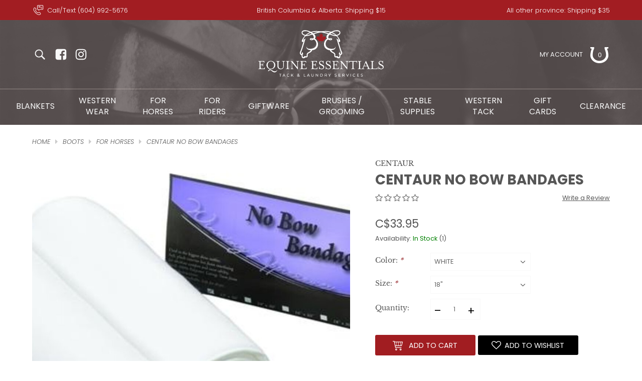

--- FILE ---
content_type: text/html;charset=utf-8
request_url: https://www.equineessentials.ca/centaur-no-bow-bandages.html
body_size: 39569
content:
<!DOCTYPE html>
<html lang="en">
<head>
<meta charset="utf-8"/>
<!-- [START] 'blocks/head.rain' -->
<!--

  (c) 2008-2026 Lightspeed Netherlands B.V.
  http://www.lightspeedhq.com
  Generated: 31-01-2026 @ 02:00:13

-->
<link rel="canonical" href="https://www.equineessentials.ca/centaur-no-bow-bandages.html"/>
<link rel="alternate" href="https://www.equineessentials.ca/index.rss" type="application/rss+xml" title="New products"/>
<meta name="robots" content="noodp,noydir"/>
<meta name="google-site-verification" content="PIkOJcRME9Bl1LCn1MM11e2fw3MTzqKg89LsBZpJmsE"/>
<meta property="og:url" content="https://www.equineessentials.ca/centaur-no-bow-bandages.html?source=facebook"/>
<meta property="og:site_name" content="Equine Essentials Tack &amp; Laundry Services"/>
<meta property="og:title" content="CENTAUR NO BOW BANDAGES"/>
<meta property="og:image" content="https://cdn.shoplightspeed.com/shops/621429/files/23447064/centaur-centaur-no-bow-bandages.jpg"/>
<script>
var ae_lsecomapps_account_shop_id = "482";
</script>
<script src="https://lsecom.advision-ecommerce.com/apps/js/api/broad-search-v2.min.js"></script>
<script>
/*broad search variables*/
var broad_search_translations = [];
 var broadsearch_results_page = 'service/search';
 var broadsearch_results_target = '#search-results';
 var broadsearch_form_target = '.search_form';
</script>
<script src="https://lsecom.advision-ecommerce.com/apps/js/api/advanced-filters.min.js"></script>
<script>
/*advanced filters variables*/
var advanced_filters_translations = [];
 var advanced_filters_results_target = '#ae-product-results';
 var advanced_filters_filters_target = '#ae-filter-results';
</script>
<script src="https://www.powr.io/powr.js?external-type=lightspeed"></script>
<script src="https://lsecom.advision-ecommerce.com/apps/js/api/gift-registry-v2.min.js"></script>
<script>
/*gift registry translations*/
var gift_registry_translations = [];
gift_registry_translations['en'] = [];
gift_registry_translations['en']['Loading...'] = '';
gift_registry_translations['en']['You must be logged in to use this feature'] = 'You must be logged in to use this registry feature.  %sPlease login%s.';
gift_registry_translations['en']['Gift Registry Owner - New Order Email'] = '<p>A new order has been placed for item(s) on your registry:</p>{ORDERED_ITEMS}';
gift_registry_translations['en']['Gift Registry Admin - New Registry Alert'] = '<p>A new gift registry has been created for {REGISTRANT_NAME}.</p><p><a href="{APP_ACCOUNT_URL}">Click here to review registry details</a>.</p>';
gift_registry_translations['en']['My Gift Registries'] = 'My Gift Registries';
gift_registry_translations['en']['Failed to save, please try again'] = 'Failed to save, please try again';
gift_registry_translations['en']['Failed to search, please try again'] = 'Failed to search, please try again';
gift_registry_translations['en']['Failed to delete, please try again'] = 'Failed to delete, please try again';
gift_registry_translations['en']['Product ID'] = 'Product ID';
gift_registry_translations['en']['Qty Wanted'] = 'Qty Wanted';
gift_registry_translations['en']['Registry Name'] = 'Registry Name';
gift_registry_translations['en']['Active Registry'] = 'Active';
gift_registry_translations['en']['Public Registry'] = 'Public';
gift_registry_translations['en']['Private Registry'] = 'Private';
gift_registry_translations['en']['Public or Private Registry'] = 'Public or Private';
gift_registry_translations['en']['Registry Type'] = 'Registry Type';
gift_registry_translations['en']['Registry\'s Event Description'] = 'Event Description';
gift_registry_translations['en']['Registry\'s Event Name'] = 'Event Name';
gift_registry_translations['en']['Registry\'s Event Date'] = 'Event Date';
gift_registry_translations['en']['Registrant Name'] = 'Registrant Name';
gift_registry_translations['en']['Co-Registrant Name'] = 'Co-Registrant Name';
gift_registry_translations['en']['Baby\'s Name'] = 'Baby\'s Name';
gift_registry_translations['en']['Baby\'s Due Date'] = 'Baby\'s Due Date';
gift_registry_translations['en']['Baby\'s Gender'] = 'Baby\'s Gender';
gift_registry_translations['en']['Is first child'] = 'Is first child';
gift_registry_translations['en']['Baby Shower'] = 'Baby Shower';
gift_registry_translations['en']['Wedding'] = 'Wedding';
gift_registry_translations['en']['Bar Mitzvah'] = 'Bar Mitzvah';
gift_registry_translations['en']['Bat Mitzvah'] = 'Bat Mitzvah';
gift_registry_translations['en']['Conversion'] = 'Conversion';
gift_registry_translations['en']['House Warming'] = 'House Warming';
gift_registry_translations['en']['Other Registry Type'] = 'Other';
gift_registry_translations['en']['Male'] = 'Male';
gift_registry_translations['en']['Female'] = 'Female';
gift_registry_translations['en']['Unknown Gender'] = 'Unknown Gender';
gift_registry_translations['en']['Other Gender'] = 'Other Gender';
gift_registry_translations['en']['Registry Details'] = 'Details';
gift_registry_translations['en']['Registry Orders'] = 'Orders';
gift_registry_translations['en']['Registry History'] = 'History';
gift_registry_translations['en']['Registry Products'] = 'Products';
gift_registry_translations['en']['You do not have permission to edit this registry'] = 'You do not have permission to edit this registry';
gift_registry_translations['en']['Failed to load gift registry'] = 'Failed to load gift registry';
gift_registry_translations['en']['registries'] = 'registries';
gift_registry_translations['en']['Gift Registries'] = 'Gift Registries';
gift_registry_translations['en']['Registry: %1s'] = 'Registry: %1s';
gift_registry_translations['en']['Registrant/Co-Registrant Name'] = 'Registrant/Co-Registrant Name';
gift_registry_translations['en']['Registry\'s Type of Occasion'] = 'Type of Occasion';
gift_registry_translations['en']['Edit Registry: %1s'] = 'Edit Registry: %1s';
gift_registry_translations['en']['Customer ID missing'] = 'Customer ID missing';
gift_registry_translations['en']['Your registry is currently set to private.  You\'ll need to provide the following link to anyone you want to access the registry:'] = 'Your registry is currently set to private.  You\'ll need to provide the following link to anyone you want to access the registry:';
gift_registry_translations['en']['Remove from Registry'] = 'Remove from Registry';
gift_registry_translations['en']['No products currently assigned to this registry.  To add products to your registry, ...'] = 'No products currently assigned to this registry. To add products to your registry, please browse our catalog.  When you find a product you want, click to view it\'s details and find the "Add to My Gift Registry" link.';
gift_registry_translations['en']['Qty Purchased'] = 'Qty Purchased';
gift_registry_translations['en']['Save Registry Changes'] = 'Save Changes';
gift_registry_translations['en']['Create a New Registry'] = 'Create a New Registry';
gift_registry_translations['en']['Manage Gift Registry'] = 'Manage Gift Registry';
gift_registry_translations['en']['Buy from Registry'] = 'Buy from Registry';
gift_registry_translations['en']['Registry Event'] = 'Event';
gift_registry_translations['en']['Registry Event Date'] = 'Event Date';
gift_registry_translations['en']['This is our first child!'] = 'This is our first child!';
gift_registry_translations['en']['Delete Registry'] = 'Delete Registry';
gift_registry_translations['en']['Search for a Registry'] = 'Search for a Registry';
gift_registry_translations['en']['Search Registries'] = 'Search Registries';
gift_registry_translations['en']['Create a Registry'] = 'Create a Registry';
gift_registry_translations['en']['Get started by creating an account or signing in.'] = 'Get started by creating an account or signing in.';
gift_registry_translations['en']['Create Registry'] = 'Create Registry';
gift_registry_translations['en']['Manage Your Registry'] = 'Manage Your Registry';
gift_registry_translations['en']['Already registered? Login to your account to review and manage your registry.'] = 'Already registered? Login to your account to review and manage your registry.';
gift_registry_translations['en']['Manage Registries'] = 'Manage Registries';
gift_registry_translations['en']['Registry Created Date'] = 'Created';
gift_registry_translations['en']['# of Products on Registry'] = '# of Products';
gift_registry_translations['en']['There are currently no registries assigned your account.'] = 'There are currently no registries assigned your account.';
gift_registry_translations['en']['Gift Registries Found'] = 'Gift Registries Found';
gift_registry_translations['en']['No registries were found matching your search criteria.'] = 'No registries were found matching your search criteria.';
gift_registry_translations['en']['Add to Selected Registry Now'] = 'Add to Selected Registry Now';
gift_registry_translations['en']['How many of this item do you want?'] = 'How many of this item do you want?';
gift_registry_translations['en']['Select a Registry to Add This Item to'] = 'Select a Registry to Add This Item to';
gift_registry_translations['en']['Choose a Registry'] = 'Choose a Registry';
gift_registry_translations['en']['You haven\'t created any registries in your account yet. Please...'] = 'You haven\'t created any registries in your account yet. Please %screate a registry%s to add this item to.';
gift_registry_translations['en']['Adding Item to Registry'] = 'Adding Item to Registry';
gift_registry_translations['en']['Loading Registries'] = 'Loading Registries';
gift_registry_translations['en']['Add to My Registry'] = 'Add to My Registry';
gift_registry_translations['en']['Item has been added to your registry!'] = 'Item has been added to your registry!';
gift_registry_translations['en']['Are you sure you want to delete this registry?  This cannot be undone.'] = 'Are you sure you want to delete this registry?  This cannot be undone.';
gift_registry_translations['en']['Your registry changes have been saved!'] = 'Your registry changes have been saved!';
gift_registry_translations['en']['Registry has been deleted'] = 'Registry has been deleted';
gift_registry_translations['en']['Failed to remove item, please try again'] = 'Failed to remove item, please try again';
gift_registry_translations['en']['Item has been removed from the registry'] = 'Item has been removed from the registry';
gift_registry_translations['en']['Wanted quantity has been updated'] = 'Wanted quantity has been updated';
gift_registry_translations['en']['Failed to update item, please try again'] = 'Failed to update item, please try again';
gift_registry_translations['en']['Item %1s removed from registry'] = 'Item %1s removed from registry';
gift_registry_translations['en']['Item %s quantity wanted update from %s to %s'] = 'Item %s quantity wanted update from %s to %s';
gift_registry_translations['en']['Item %1s added to registry, %2s wanted'] = 'Item %1s added to registry, %2s wanted';
gift_registry_translations['en']['Registry created'] = 'Registry created';
gift_registry_translations['en']['Registry updated: %1s'] = 'Registry updated: %1s';
gift_registry_translations['en']['Registry deleted'] = 'Registry deleted';
gift_registry_translations['en']['Registry History Event'] = 'Event';
gift_registry_translations['en']['Registry History Event Logged'] = 'Logged';
gift_registry_translations['en']['Performed by Customer ID: %1s'] = 'Performed by Customer ID: %1s';
gift_registry_translations['en']['Failed to add item from registry to cart, please try again'] = 'Failed to add item from registry to cart, please try again';
gift_registry_translations['en']['Failed to save registry quote'] = 'Failed to save registry quote';
gift_registry_translations['en']['No registry quote available'] = 'No registry quote available';
gift_registry_translations['en']['Failed to add item to your registry cart'] = 'Failed to add item to your registry cart';
gift_registry_translations['en']['My Registry Carts'] = 'My Registry Carts';
gift_registry_translations['en']['Updating purchase quantity for registry cart item'] = 'Updating purchase quantity for registry cart item';
gift_registry_translations['en']['Removing item from registry cart'] = 'Removing item from registry cart';
gift_registry_translations['en']['Item\'s quantity has been updated in your registry cart.'] = 'Item\'s quantity has been updated in your registry cart.';
gift_registry_translations['en']['Ready to Checkout for %1s?'] = 'Ready to Checkout for %1s?';
gift_registry_translations['en']['Switch Back to Your Regular Cart'] = 'Switch Back to Your Regular Cart';
gift_registry_translations['en']['Registry Product'] = 'Registry Product';
gift_registry_translations['en']['Registry Purchase Quantity'] = 'Registry Purchase Quantity';
gift_registry_translations['en']['Registry Product Price'] = 'Registry Product Price';
gift_registry_translations['en']['Registry order %1s cancelled'] = 'Registry order %1s cancelled';
gift_registry_translations['en']['Updated registry product qty purchased: \'%s\' was %s, %s %s'] = 'Updated registry product qty purchased: \'%s\' was %s, %s %s';
gift_registry_translations['en']['Failed to update registry product with qty purchased: %1s of %2s'] = 'Failed to update registry product with qty purchased: %1s of %2s';
gift_registry_translations['en']['Registry product \'%s\' status updated: from %s to %s'] = 'Registry product \'%s\' status updated: from %s to %s';
gift_registry_translations['en']['Product found in updated registry order that does not exist in registry database: %1s (Order Line ID %2s)'] = 'Product found in updated registry order that does not exist in registry database: %1s (Order Line ID %2s)';
gift_registry_translations['en']['Failed to load registry product'] = 'Failed to load registry product';
gift_registry_translations['en']['Order %s updated, registry product order \'%s\' status updated: from %s to %s'] = 'Order %s updated, registry product order \'%s\' status updated: from %s to %s';
gift_registry_translations['en']['Failed to update registry product order: %1s to %2s'] = 'Failed to update registry product order: %1s to %2s';
gift_registry_translations['en']['Order %s updated, registry product order qty purchased: \'%s\' was %s, %s %s'] = 'Order %s updated, registry product order qty purchased: \'%s\' was %s, %s %s';
gift_registry_translations['en']['Failed to update registry product order with qty purchased: %1s of %2s'] = 'Failed to update registry product order with qty purchased: %1s of %2s';
gift_registry_translations['en']['Failed to update registry product'] = 'Failed to update registry product';
gift_registry_translations['en']['Failed to cancel registry product order'] = 'Failed to cancel registry product order';
gift_registry_translations['en']['Order %s updated, registry product order \'%s\' cancelled'] = 'Order %s updated, registry product order \'%s\' cancelled';
gift_registry_translations['en']['No more of this item is needed for this registry'] = 'No more of this item is needed for this registry';
gift_registry_translations['en']['Quantity exceeds the amount needed for this registry'] = 'Quantity exceeds the amount needed for this registry';
gift_registry_translations['en']['This item is already in your cart for this registry...'] = 'This item is already in your cart for this registry.  You can adjust the quantity you want to order on the cart page.';
gift_registry_translations['en']['%s is no longer needed for this registry, so we\'re removing it from your registry cart'] = '%s is no longer needed for this registry, so we\'re removing it from your registry cart';
gift_registry_translations['en']['Wanted quantity fulfilled'] = 'Wanted quantity fulfilled';
gift_registry_translations['en']['That quantity exceeds the amount of that item that is still wanted...'] = 'That quantity exceeds the amount of that item that is still wanted for this registry.  Reduce your purchase quantity to %s or less.';
gift_registry_translations['en']['This item already exists on your registry'] = 'This item already exists on your registry';
gift_registry_translations['en']['This registry is private'] = 'This registry is private';
gift_registry_translations['en']['The provided registry key does not match this registry...'] = 'The provided registry key does not match this registry.  Please check your registry link or contact the registry owner.';
gift_registry_translations['en']['You must provide a registry key to access this private registry'] = 'You must provide a registry key to access this private registry';
gift_registry_translations['en']['New order has been placed for items on your registry %s!'] = 'New order has been placed for items on your registry %s!';
gift_registry_translations['en']['Registrant Email'] = 'Registrant Email';
gift_registry_translations['en']['%1sCheckout with your registry cart%2s or keep shopping.'] = '%1sCheckout with your registry cart%2s or keep shopping.';
gift_registry_translations['en']['Registry Product Price: %1s'] = 'Price: %1s';
gift_registry_translations['en']['New registry has been created!'] = 'New registry has been created!';
gift_registry_translations['en']['Quantity wanted must be 1 or more'] = 'Quantity wanted must be 1 or more';
gift_registry_translations['en']['Remove from Cart'] = 'Remove from Cart';
gift_registry_translations['en']['Checkout with this Cart'] = 'Checkout with this Cart';
gift_registry_translations['en']['Item has been added to your registry cart!'] = 'Item has been added to your registry cart!';
gift_registry_translations['en']['Registry Product Price: %s'] = 'Price: %s';
gift_registry_translations['en']['Proceed to Checkout for this Registry Cart'] = 'Proceed to Checkout for this Registry Cart';
gift_registry_translations['en']['Registry Product MSRP: %s'] = 'MSRP: %s';
gift_registry_translations['en']['Please contact us to inquire about ordering'] = 'Please contact us to inquire about ordering';
gift_registry_translations['en']['No products currently assigned to this registry.'] = 'No products currently assigned to this registry.';
var addtoregistry_button_target='#product_configure_form';
var addtoregistry_button_action='append';
</script>
<script src="https://lsecom.advision-ecommerce.com/apps/js/api/promo-auto-add-variants.min.js"></script>
<script src="https://lsecom.advision-ecommerce.com/apps/js/api/category-lookbook.min.js"></script>
<!--[if lt IE 9]>
<script src="https://cdn.shoplightspeed.com/assets/html5shiv.js?2025-02-20"></script>
<![endif]-->
<!-- [END] 'blocks/head.rain' -->
<title>CENTAUR NO BOW BANDAGES - Equine Essentials Tack &amp; Laundry Services</title>
<meta name="description" content="">
<meta name="keywords" content="CENTAUR, CENTAUR, NO, BOW, BANDAGES">
<meta http-equiv="X-UA-Compatible" content="IE=edge">
<meta name="viewport" content="width=device-width, initial-scale=1.0">
<meta name="apple-mobile-web-app-capable" content="yes">
<meta name="apple-mobile-web-app-status-bar-style" content="black">
<meta name="copyright" content="eCommerce Web Store Customized & Supported by: AdVision eCommerce Inc (BC) © 2026">
<link rel="shortcut icon" href="https://cdn.shoplightspeed.com/shops/621429/themes/18318/v/844401/assets/favicon.png?20231004192244" type="image/x-icon">
<style>html,body,div,span,applet,object,iframe,h1,h2,h3,h4,h5,h6,p,blockquote,pre,a,abbr,acronym,address,big,cite,code,del,dfn,em,img,ins,kbd,q,s,samp,small,strike,strong,sub,sup,tt,var,b,u,i,center,dl,dt,dd,ol,ul,li,fieldset,form,label,legend,table,caption,tbody,tfoot,thead,tr,th,td,article,aside,canvas,details,embed,figure,figcaption,footer,header,hgroup,menu,output,ruby,section,summary,time,mark,audio,video{margin:0;padding:0;border:0}article,aside,details,figcaption,figure,footer,header,hgroup,menu,nav,section{display:block}html{font-size:16px;scroll-behavior:smooth}body{line-height:1.4;font-size:.8rem;font-weight:400;font-family:var(--font-family);overflow-x:hidden}ol,ul{list-style:none}blockquote,q{quotes:none}blockquote:before,blockquote:after,q:before,q:after{content:"";content:none}table{border-collapse:collapse;border-spacing:0}h1,h2,h3,h4,h5{line-height:1.3;font-weight:700;font-family:var(--font-heading)}h1{font-size:calc(1.2rem + .65vw)}h2{font-size:calc(1.1rem + .55vw)}h3{font-size:calc(.75rem + .55vw)}h4{font-size:.9rem}img{max-width:100%;width:unset;height:unset}a{color:inherit;outline:none;text-decoration:none}a:hover{text-decoration:none;color:var(--accent-color);outline:none}a:hover svg{fill:var(--accent-color)}*{-moz-box-sizing:border-box;-webkit-box-sizing:border-box;box-sizing:border-box}textarea{min-height:200px}input:focus,select:focus,button:focus,textarea:focus{outline:none}.lSSlideOuter{overflow:hidden;-webkit-touch-callout:none;-webkit-user-select:none;-khtml-user-select:none;-moz-user-select:none;-ms-user-select:none;user-select:none}.lightSlider:before,.lightSlider:after{content:" ";display:table}.lightSlider{overflow:hidden;margin:0}.lSSlideWrapper{max-width:100%;overflow:hidden;position:relative}.lSSlideWrapper>.lightSlider:after{clear:both}.lSSlideWrapper .lSSlide{-webkit-transform:translate(0px, 0px);-ms-transform:translate(0px, 0px);transform:translate(0px, 0px);-webkit-transition:all 1s;-webkit-transition-property:-webkit-transform,height;-moz-transition-property:-moz-transform,height;transition-property:transform,height;-webkit-transition-duration:inherit !important;transition-duration:inherit !important;-webkit-transition-timing-function:inherit !important;transition-timing-function:inherit !important}.lSSlideWrapper .lSFade{position:relative}.lSSlideWrapper .lSFade>*{position:absolute !important;top:0;left:0;z-index:9;margin-right:0;width:100%}.lSSlideWrapper.usingCss .lSFade>*{opacity:0;-webkit-transition-delay:0s;transition-delay:0s;-webkit-transition-duration:inherit !important;transition-duration:inherit !important;-webkit-transition-property:opacity;transition-property:opacity;-webkit-transition-timing-function:inherit !important;transition-timing-function:inherit !important}.lSSlideWrapper .lSFade>*.active{z-index:10}.lSSlideWrapper.usingCss .lSFade>*.active{opacity:1}.lSSlideOuter .lSPager.lSpg{margin:10px 0 0;padding:0;text-align:center}.lSSlideOuter .lSPager.lSpg>li{display:inline-block;padding:0 3px}.lSSlideOuter .lSPager.lSpg>li a{background-color:var(--grey);display:block;height:5px;overflow:hidden;text-indent:-999em;width:40px;position:relative;z-index:99;-webkit-transition:all .5s linear 0s;transition:all .5s linear 0s}.lSSlideOuter .lSPager.lSpg>li:hover a,.lSSlideOuter .lSPager.lSpg>li.active a{background-color:var(--accent-color)}.lSSlideOuter .media{opacity:.8}.lSSlideOuter .media.active{opacity:1}.lSSlideOuter .lSPager.lSGallery{list-style:none outside none;padding-left:0;margin:0;overflow:hidden;transform:translate3d(0px, 0px, 0px);-moz-transform:translate3d(0px, 0px, 0px);-ms-transform:translate3d(0px, 0px, 0px);-webkit-transform:translate3d(0px, 0px, 0px);-o-transform:translate3d(0px, 0px, 0px);-webkit-transition-property:-webkit-transform;-moz-transition-property:-moz-transform;-webkit-touch-callout:none;-webkit-user-select:none;-khtml-user-select:none;-moz-user-select:none;-ms-user-select:none;user-select:none}.lSSlideOuter .lSPager.lSGallery li{overflow:hidden;-webkit-transition:border-radius .12s linear 0s .35s linear 0s;transition:border-radius .12s linear 0s .35s linear 0s}.lSSlideOuter .lSPager.lSGallery img{display:block;height:auto}.lSSlideOuter .lSPager.lSGallery:before,.lSSlideOuter .lSPager.lSGallery:after{content:" ";display:table}.lSSlideOuter .lSPager.lSGallery:after{clear:both}.lSAction>a{width:42px;height:42px;display:flex;align-items:center;justify-content:center;top:calc(50% - 21px);background-color:rgba(0,0,0,.15);border-radius:50%;cursor:pointer;position:absolute;z-index:50;-webkit-transition:all .65s ease-in;transition:all .65s ease-in}.lSAction>a .arrow{border-color:var(--white);width:12px;height:12px}.lSAction>a svg{position:relative;fill:var(--white)}.lSAction>a:hover{background-color:var(--accent-color)}.lSAction>a:hover{opacity:1}.lSAction>a:hover svg{fill:var(--white)}.lSAction>a.hidden{display:none !important}.lSAction>.lSPrev{left:40px}.lSAction>.lSPrev svg{left:-1px}.lSAction>.lSNext{right:40px}.lSAction>.lSNext svg{right:-1px}.lSAction>a.disabled{pointer-events:none}.cS-hidden{height:1px;opacity:0;filter:alpha(opacity=0);overflow:hidden}.lSSlideOuter.vertical{position:relative}.lSSlideOuter.vertical.noPager{padding-right:0px !important}.lSSlideOuter.vertical .lSGallery{position:absolute !important;right:0;top:0}.lSSlideOuter.vertical .lightSlider>*{width:100% !important;max-width:none !important}.lSSlideOuter.vertical .lSAction>a{left:50%;margin-left:-14px;margin-top:0}.lSSlideOuter.vertical .lSAction>.lSNext{background-position:31px -31px;bottom:10px;top:auto}.lSSlideOuter.vertical .lSAction>.lSPrev{background-position:0 -31px;bottom:auto;top:10px}.lSSlideOuter.lSrtl{direction:rtl}.lSSlideOuter .lightSlider,.lSSlideOuter .lSPager{padding-left:0;list-style:none outside none}.lSSlideOuter.lSrtl .lightSlider,.lSSlideOuter.lSrtl .lSPager{padding-right:0}.lSSlideOuter .lightSlider>*,.lSSlideOuter .lSGallery li{float:left}.lSSlideOuter.lSrtl .lightSlider>*,.lSSlideOuter.lSrtl .lSGallery li{float:right !important}@-webkit-keyframes rightEnd{0%{left:0}50%{left:-15px}100%{left:0}}@keyframes rightEnd{0%{left:0}50%{left:-15px}100%{left:0}}@-webkit-keyframes topEnd{0%{top:0}50%{top:-15px}100%{top:0}}@keyframes topEnd{0%{top:0}50%{top:-15px}100%{top:0}}@-webkit-keyframes leftEnd{0%{left:0}50%{left:15px}100%{left:0}}@keyframes leftEnd{0%{left:0}50%{left:15px}100%{left:0}}@-webkit-keyframes bottomEnd{0%{bottom:0}50%{bottom:-15px}100%{bottom:0}}@keyframes bottomEnd{0%{bottom:0}50%{bottom:-15px}100%{bottom:0}}.lSSlideOuter .rightEnd{-webkit-animation:rightEnd .3s;animation:rightEnd .3s;position:relative}.lSSlideOuter .leftEnd{-webkit-animation:leftEnd .3s;animation:leftEnd .3s;position:relative}.lSSlideOuter.vertical .rightEnd{-webkit-animation:topEnd .3s;animation:topEnd .3s;position:relative}.lSSlideOuter.vertical .leftEnd{-webkit-animation:bottomEnd .3s;animation:bottomEnd .3s;position:relative}.lSSlideOuter.lSrtl .rightEnd{-webkit-animation:leftEnd .3s;animation:leftEnd .3s;position:relative}.lSSlideOuter.lSrtl .leftEnd{-webkit-animation:rightEnd .3s;animation:rightEnd .3s;position:relative}.lightSlider.lsGrab>*{cursor:-webkit-grab;cursor:-moz-grab;cursor:-o-grab;cursor:-ms-grab;cursor:grab}.lightSlider.lsGrabbing>*{cursor:move;cursor:-webkit-grabbing;cursor:-moz-grabbing;cursor:-o-grabbing;cursor:-ms-grabbing;cursor:grabbing}body{color:var(--site-text-color)}.topbar{background-color:var(--topbar-bg);color:var(--topbar-color);font-weight:200;padding:10px 0}.topbar svg{fill:var(--topbar-color)}.topbar a:hover{color:var(--topbar-accent-color)}.topbar a:hover svg{fill:var(--topbar-accent-color)}.topbar__phone{width:25%}.topbar__phone a{display:flex;align-items:center}.topbar__phone a span{padding-left:5px}.topbar__wrapper{display:flex;align-items:center;justify-content:space-between}.topbar__text_1{text-align:center;width:50%}.topbar__text_2{text-align:right;width:25%}.container{width:90%;max-width:var(--max-width);margin-left:auto;margin-right:auto}header.header{background-color:rgba(102,92,92,.8);padding:15px 0;color:var(--grey);position:relative;z-index:500}header.header .header__flex{display:flex;align-items:center;justify-content:space-between}header.header .header__social{width:25%}header.header .header__social .social{display:flex;align-items:center}header.header .header__logo{width:50%;text-align:center}header.header .header__account{width:25%}header.header .header__account ul{display:flex;align-items:center;justify-content:flex-end;text-transform:uppercase}header.header .header__account ul li{margin-left:15px}header.header .cart_qty_wrapper{position:relative;display:inline-block;top:3px}header.header .cart_qty_wrapper span{position:absolute;top:0;left:0;right:2px;bottom:0;z-index:1;display:flex;align-items:center;justify-content:center;padding-bottom:5px}header.header.inner{background-image:var(--header-bg);background-size:cover;background-position:top}header.header.inner::before{content:"";position:absolute;top:0;left:0;right:0;bottom:0;display:block;z-index:2;background-color:rgba(102,92,92,.8)}header.header.inner .header__flex,header.header.inner nav{position:relative;z-index:3}nav{border-top:1px solid var(--border-color);margin-top:15px;text-align:center;padding:12px;padding-bottom:0}nav ul.main_nav{display:inline-flex;align-items:center;justify-content:center;color:var(--grey)}nav ul.main_nav>li{margin:0 20px}nav ul.main_nav>li>a{font-size:1rem;text-transform:uppercase}nav ul.main_nav>li.active>a{color:var(--accent-color);font-weight:500}nav ul.main_nav>li.hover>a{color:var(--accent-color)}.headlines{position:relative}.headlines .header.header{position:absolute;top:0;left:0;right:0;z-index:201}.headlines .lSSlideOuter{position:relative}.headlines .lSPager{position:absolute;bottom:25px;left:0;right:0;z-index:200}.headlines .lSAction>a{top:50%}.headlines li{position:relative}.headlines li picture{display:block;position:relative}.headlines li picture img{display:block;width:100%}.headlines .overlay{position:absolute;top:0;bottom:0;left:0;right:0;z-index:1;display:flex;align-items:center;justify-content:center;text-align:center;padding:2rem;padding-top:187px}.headlines .headlines__caption{max-width:900px}.headlines .headlines__caption .line_1{color:var(--accent-color);font-size:1.4rem;display:inline-flex;line-height:1.1;align-items:center;letter-spacing:5px}.headlines .headlines__caption .line_1::before,.headlines .headlines__caption .line_1::after{content:"";display:inline-block;height:2px;width:30px;background-color:var(--accent-color)}.headlines .headlines__caption .line_1 span{padding:0 8px 0 15px}.headlines .headlines__caption .line_2{font-family:var(--font-heading);font-weight:700;color:var(--white);line-height:1.1;letter-spacing:15px;margin-top:15px;font-size:calc(3.7rem + .75vw)}.headlines .headlines__caption .action{margin-top:30px}.btnExit{z-index:3;position:absolute;top:5px;width:28px;height:28px;-webkit-border-radius:50%;-moz-border-radius:50%;-ms-border-radius:50%;border-radius:50%;background-color:var(--black);display:flex;align-items:center;justify-content:center;right:5px}.btnExit svg{fill:var(--white)}.btnExit:hover svg{fill:var(--red);transform:rotate(90deg)}.sub_wrapper{position:absolute;top:100%;left:0;right:0;padding:50px 0;background-color:var(--black);z-index:500}.sub_wrapper .container{display:grid;grid-template-columns:25fr 75fr;grid-gap:30px;align-items:flex-start}.sub_wrapper .main_nav__sub li{display:block;font-size:1.1rem;margin-bottom:15px}.sub_wrapper .main_nav__sub li.active>a{color:var(--accent-color)}.sub_wrapper .main_nav__sub ul{margin:20px}.sub_wrapper .category_image.has_image{position:relative}.sub_wrapper .category_image.has_image::before{content:"";position:absolute;z-index:1;top:0;left:0;right:0;bottom:0;background-color:rgba(0,0,0,.5)}.sub_wrapper .category_image img{width:100%;object-fit:cover}.sub_wrapper .category_description_wrapper{position:absolute;z-index:2;top:0;left:0;right:0;bottom:0;padding:2rem 3.5rem;text-align:center;display:flex;align-items:center;justify-content:center}.sub_wrapper .category_description_wrapper .category_description{font-size:1rem;line-height:1.6}.hours_schedule{background-image:var(--hours-location-bg);display:grid;background-size:contain;min-height:220px;grid-template-columns:50fr 50fr}.hours_schedule .hours,.hours_schedule .address{display:flex;align-items:center;justify-content:center}.hours_schedule .hours_schedule__container{padding:25px;display:flex;align-items:center}.hours_schedule .hours_schedule__container .hours_schedule__icon{width:60px}.hours_schedule .hours_schedule__container .hours_schedule__text{width:calc(100% - 60px)}.hours_schedule .hours{background-color:rgba(249,242,242,.5019607843)}.btnMobile{display:none;background-color:rgba(0,0,0,0);width:30px;margin-right:20px}.btnMobile span{display:block;height:4px;width:100%;margin:3px 0;transition:all 1s ease-in-out;background-color:var(--grey)}.btnMobile span:first-of-type{margin-top:0;width:75%}.btnMobile span:last-child{margin-bottom:0;width:85%}.btnMobile:hover span{background-color:var(--accent-color)}.search_outer_wrapper{background-color:var(--black);padding:30px 0;position:relative;margin-top:-107px;-webkit-transition:all .65s ease .15s;-moz-transition:all .65s ease .15s;-o-transition:all .65s ease .15s;-ms-transition:all .65s ease .15s;transition:all .65s ease .15s}.search_outer_wrapper .btnClose{position:absolute;top:calc(50% - 17px);right:15px;width:35px;height:35px;display:flex;align-items:center;justify-content:center;-webkit-border-radius:50%;-moz-border-radius:50%;-ms-border-radius:50%;border-radius:50%;background-color:var(--button-bg-color)}.search_outer_wrapper .btnClose svg{fill:var(--button-hover-text-color)}.search_outer_wrapper .btnClose:hover{transform:rotate(180deg);background-color:var(--accent-color)}.search_outer_wrapper .search_form{max-width:500px;width:70%;margin:auto;display:flex;align-items:center;overflow:hidden}.search_outer_wrapper .search_form input{border:0;border:1px solid var(--border-color);color:var(--white);font-size:1rem;-webkit-border-radius:4px;-moz-border-radius:4px;-ms-border-radius:4px;border-radius:4px;background-color:rgba(0,0,0,0);width:calc(100% - 30px);padding:10px 20px}.search_outer_wrapper .search_form button{border:0;padding:5px;-webkit-border-radius:unset;-moz-border-radius:unset;-ms-border-radius:unset;border-radius:unset;background-color:rgba(0,0,0,0)}.search_outer_wrapper .search_form button:hover svg{fill:var(--button-bg-color)}.search_outer_wrapper.show{margin-top:0}.search_outer_wrapper.sticky{position:fixed;left:0;right:0;top:0;z-index:1200}#sticky_bar{position:fixed;top:0;left:0;right:0;padding:10px 0;z-index:1000;background-color:var(--black);font-size:.85rem;color:var(--grey)}#sticky_bar svg{fill:var(--grey)}#sticky_bar .sticky_bar__flex{display:flex;align-items:center;width:92%;margin:auto;justify-content:space-between}#sticky_bar .sticky_bar__logo{width:15%}#sticky_bar .sticky_bar__nav{width:70%}#sticky_bar .sticky_bar__nav ul{display:flex;align-items:center;justify-content:center}#sticky_bar .sticky_bar__nav li a{display:block;padding:0 12px;text-transform:uppercase}#sticky_bar .sticky_bar__nav li.hover>a,#sticky_bar .sticky_bar__nav li.active>a{color:var(--accent-color)}#sticky_bar .sticky_bar__nav li.active>a{font-weight:500}#sticky_bar .sticky_bar__links{width:15%}#sticky_bar .sticky_bar__links ul{display:flex;align-items:center;justify-content:flex-end}#sticky_bar .sticky_bar__links li{margin-left:12px}#sticky_bar .sticky_bar__links a.my_acct span{display:none}#sticky_bar .sticky_bar__links a.my_acct .mobile{display:block !important}#sticky_bar .cart_qty_wrapper{position:relative;display:inline-block;top:3px}#sticky_bar .cart_qty_wrapper img{max-width:26px}#sticky_bar .cart_qty_wrapper span{position:absolute;top:0;left:0;right:3px;bottom:0;z-index:1;display:flex;align-items:center;justify-content:center;padding-bottom:6px;font-size:11px}.scale-in-center{-webkit-animation:scale-in-center .5s cubic-bezier(0.25, 0.46, 0.45, 0.94) both;animation:scale-in-center .5s cubic-bezier(0.25, 0.46, 0.45, 0.94) both}.slide-in-left{-webkit-animation:slide-in-left .75s cubic-bezier(0.25, 0.46, 0.45, 0.94) both;animation:slide-in-left .75s cubic-bezier(0.25, 0.46, 0.45, 0.94) both}.slide-in-right{-webkit-animation:slide-in-right .75s cubic-bezier(0.25, 0.46, 0.45, 0.94) both;animation:slide-in-right .75s cubic-bezier(0.25, 0.46, 0.45, 0.94) both}.scale-in-hor-center{-webkit-animation:scale-in-hor-center .5s cubic-bezier(0.25, 0.46, 0.45, 0.94) both;animation:scale-in-hor-center .5s cubic-bezier(0.25, 0.46, 0.45, 0.94) both}@-webkit-keyframes slide-in-left{0%{-webkit-transform:translateX(-1000px);transform:translateX(-1000px);opacity:0}100%{-webkit-transform:translateX(0);transform:translateX(0);opacity:1}}@keyframes slide-in-left{0%{-webkit-transform:translateX(-1000px);transform:translateX(-1000px);opacity:0}100%{-webkit-transform:translateX(0);transform:translateX(0);opacity:1}}@-webkit-keyframes slide-in-right{0%{-webkit-transform:translateX(1000px);transform:translateX(1000px);opacity:0}100%{-webkit-transform:translateX(0);transform:translateX(0);opacity:1}}@keyframes slide-in-right{0%{-webkit-transform:translateX(1000px);transform:translateX(1000px);opacity:0}100%{-webkit-transform:translateX(0);transform:translateX(0);opacity:1}}@-webkit-keyframes scale-in-center{0%{-webkit-transform:scale(0);transform:scale(0);opacity:1}100%{-webkit-transform:scale(1);transform:scale(1);opacity:1}}@keyframes scale-in-center{0%{-webkit-transform:scale(0);transform:scale(0);opacity:1}100%{-webkit-transform:scale(1);transform:scale(1);opacity:1}}@-webkit-keyframes scale-in-hor-center{0%{-webkit-transform:scaleX(0);transform:scaleX(0);opacity:1}100%{-webkit-transform:scaleX(1);transform:scaleX(1);opacity:1}}@keyframes scale-in-hor-center{0%{-webkit-transform:scaleX(0);transform:scaleX(0);opacity:1}100%{-webkit-transform:scaleX(1);transform:scaleX(1);opacity:1}}.mobile{display:none}@media(max-width: 1080px){.btnMobile,.mobile{display:block}.desktop{display:none}.header__social a:not(.btnMobile,.search_link){display:none !important}#sticky_bar .sticky_bar__nav{display:none}#sticky_bar .sticky_bar__links{width:40%}#sticky_bar .sticky_bar__logo{width:20%;text-align:center}#sticky_bar .sticky_bar__menu_button{width:40%}header.header .cart_qty_wrapper img{max-width:26px}header.header .cart_qty_wrapper span{padding-bottom:6px;font-size:11px}header.header .header__account .my_acct span{display:none}}@media(max-width: 880px){.headlines .headlines__caption .line_1{font-size:1rem}.headlines .headlines__caption .line_2{font-size:calc(1rem + .6vw)}.headlines .btn.opaque{font-size:.7rem}.headlines .lSPager{display:none}}@media(max-width: 480px){.headlines .headlines__caption .line_1{font-size:.8rem}.headlines .headlines__caption .line_2{font-size:.9rem;margin-top:15px;line-height:1.4;letter-spacing:9px}.headlines .headlines__caption .line_1::before,.headlines .headlines__caption .line_1::after{display:none}.headlines .lSPager,.headlines .headlines__caption .action{display:none}.headlines .overlay{align-items:flex-end;padding-top:0}.btn.opaque{font-size:.8rem !important}.topbar__wrapper{align-items:unset}header.header{padding:0}header.header .header__logo svg{max-width:100%;height:85px}header.header .header__social{width:30%}header.header .header__account{width:30%}header.header .header__logo{width:40%}}
</style><link rel="stylesheet" href="https://cdn.shoplightspeed.com/shops/621429/themes/18318/assets/jquery-fancybox.css?20260129182022">
<link rel="preload" href="https://cdn.shoplightspeed.com/shops/621429/themes/18318/assets/equine-essentials.css?20260129182022" as="style" onload="this.onload=null;this.rel='stylesheet'">
<noscript><link rel="stylesheet" href="https://cdn.shoplightspeed.com/shops/621429/themes/18318/assets/equine-essentials.css?20260129182022"></noscript>

<link rel="preload" href="https://cdn.shoplightspeed.com/assets/gui-2-0.css?2025-02-20" as="style" onload="this.onload=null;this.rel='stylesheet'">
<noscript><link rel="stylesheet" href="https://cdn.shoplightspeed.com/assets/gui-2-0.css?2025-02-20"></noscript>
<link rel="preload" href="https://cdn.shoplightspeed.com/assets/gui-responsive-2-0.css?2025-02-20" as="style" onload="this.onload=null;this.rel='stylesheet'">
<noscript><link rel="stylesheet" href="https://cdn.shoplightspeed.com/assets/gui-responsive-2-0.css?2025-02-20"></noscript>
<link rel="stylesheet" href="https://cdn.shoplightspeed.com/shops/621429/themes/18318/assets/settings.css?20260129182022">
<link rel="stylesheet" href="https://cdn.shoplightspeed.com/shops/621429/themes/18318/assets/custom.css?20260129182022">
</head>
<body>
	
<main>
<section class="search_outer_wrapper">
	<div class="search_wrapper">
		<a href="javascript:;" aria-label="Close search window" onclick="$('.search_outer_wrapper').removeClass('show')" class="btnClose"><svg width="20" height="20" viewBox="0 0 24 24"><path d="M5.293 6.707l5.293 5.293-5.293 5.293c-0.391 0.391-0.391 1.024 0 1.414s1.024 0.391 1.414 0l5.293-5.293 5.293 5.293c0.391 0.391 1.024 0.391 1.414 0s0.391-1.024 0-1.414l-5.293-5.293 5.293-5.293c0.391-0.391 0.391-1.024 0-1.414s-1.024-0.391-1.414 0l-5.293 5.293-5.293-5.293c-0.391-0.391-1.024-0.391-1.414 0s-0.391 1.024 0 1.414z"></path></svg></a>
		<form action="https://www.equineessentials.ca/search/" method="get" class="search_form">
			<input type="text" name="q" autocomplete="off" value="" required aria-label="Search your product here" placeholder="Search..." />
			<button type="submit" aria-label="Search"><svg fill="#fff" width="30" viewBox="0 0 32 32"><path d="M19.427 20.427c-1.39 0.99-3.090 1.573-4.927 1.573-4.694 0-8.5-3.806-8.5-8.5s3.806-8.5 8.5-8.5c4.694 0 8.5 3.806 8.5 8.5 0 1.837-0.583 3.537-1.573 4.927l5.585 5.585c0.55 0.55 0.546 1.431-0 1.976l-0.023 0.023c-0.544 0.544-1.431 0.546-1.976 0l-5.585-5.585zM14.5 20c3.59 0 6.5-2.91 6.5-6.5s-2.91-6.5-6.5-6.5c-3.59 0-6.5 2.91-6.5 6.5s2.91 6.5 6.5 6.5v0z"></path></svg></button>
		</form>			
	</div>
</section><section class="topbar">
	<div class="container topbar__wrapper">
			<div class="topbar__phone">
				<a href="tel:(604) 992-5676"><svg xmlns="http://www.w3.org/2000/svg" xmlns:xlink="http://www.w3.org/1999/xlink" x="0px" y="0px" width="25" height="20" viewBox="0 0 612 625.444" enable-background="new 0 0 612 625.444" xml:space="preserve"><g><g><path d="M343.939,618.694c-14.941,0-30.051-1.887-45.124-5.678C189.389,585.468,33.251,429.33,5.703,319.922c-11.076-44.059-5.865-88.341,15.035-128.048c9.021-17.108,25.102-28.557,44.133-31.452c18.938-2.764,37.484,3.287,50.987,16.791l44.862,44.861c17.369,17.37,22.394,43.909,12.513,66.079c-5.192,11.673-11.822,21.609-19.723,29.509c-9.394,9.395-4.949,26.596,0.43,39.389c8.199,19.461,24.597,42.322,45.011,62.716c20.395,20.414,43.255,36.813,62.716,45.012c12.793,5.359,29.995,9.823,39.371,0.447c7.919-7.918,17.855-14.549,29.547-19.76c22.113-9.824,48.709-4.818,66.06,12.532l44.861,44.861c13.522,13.522,19.648,32.124,16.791,51.007c-2.896,19.031-14.363,35.112-31.471,44.114C400.717,611.728,372.627,618.694,343.939,618.694z M73.873,188.438c-1.569,0-3.138,0.112-4.707,0.355c-9.936,1.494-18.322,7.508-23.028,16.454c-17.817,33.824-22.057,70.057-12.607,107.671c25.083,99.604,172.667,247.188,272.289,272.27c37.634,9.488,73.83,5.229,107.634-12.588c8.965-4.725,14.961-13.111,16.474-23.047c1.476-9.768-1.7-19.387-8.704-26.409l-44.861-44.861c-9.021-9.002-22.711-11.617-34.104-6.611c-8.479,3.772-15.521,8.441-20.955,13.857c-33.526,33.525-95.813,1.345-142.654-45.459c-23.253-23.271-41.425-48.802-51.137-71.887c-16.791-39.856-3.642-61.446,5.697-70.785c5.397-5.416,10.066-12.457,13.82-20.918c5.08-11.393,2.428-25.102-6.593-34.122l-44.861-44.862C89.692,191.612,81.979,188.438,73.873,188.438z"/></g><g><path d="M330.772,343.921c-3.623,0-7.303-0.747-10.832-2.297c-9.861-4.314-16.007-13.708-16.007-24.485v-27.212h-21.665c-29.771,0-53.995-24.224-53.995-53.994V60.745c0-29.771,24.224-53.995,53.995-53.995h275.707c29.771,0,53.994,24.224,53.994,53.995v175.188c0,29.771-24.224,53.994-53.994,53.994H399.54l-50.764,46.842C343.696,341.475,337.31,343.921,330.772,343.921z M282.269,35.438c-13.952,0-25.307,11.355-25.307,25.307v175.188c0,13.951,11.355,25.307,25.307,25.307h36.009c7.919,0,14.344,6.425,14.344,14.344v37.055l51.586-47.588c2.651-2.447,6.126-3.811,9.73-3.811h164.038c13.951,0,25.307-11.355,25.307-25.307V60.745c0-13.952-11.355-25.307-25.307-25.307H282.269z"/></g><g><g><path d="M531.884,159.75h-211.57c-7.919,0-14.344-6.425-14.344-14.344s6.425-14.344,14.344-14.344h211.57c7.919,0,14.344,6.425,14.344,14.344S539.803,159.75,531.884,159.75z"/></g><g><path d="M420.122,107.156h-99.809c-7.919,0-14.344-6.425-14.344-14.344s6.425-14.344,14.344-14.344h99.809c7.919,0,14.344,6.425,14.344,14.344S428.041,107.156,420.122,107.156z"/></g><g><path d="M531.884,221.906h-49.904c-7.919,0-14.344-6.425-14.344-14.344s6.425-14.344,14.344-14.344h49.904c7.919,0,14.344,6.425,14.344,14.344S539.803,221.906,531.884,221.906z"/></g></g></g></svg> <span>Call/Text (604) 992-5676</span></a>
			</div>
			<div class="topbar__text_1">
				British Columbia & Alberta: Shipping $15 
			</div>
			<div class="topbar__text_2">
				All other province: Shipping $35 
			</div>
	</div>
</section>
<header class="header inner scale-in-hor-center">
	<section class="header__flex container">
		<div class="header__social">
			<div class="social">	
				<a href="javascript:;" aria-label="Main menu" class="btnMobile"><span></span><span></span><span></span></a>
				<a href="javascript:;" title="Search" class="search_link" onclick="$('.search_outer_wrapper').toggleClass('show')"><svg width="30" height="30" viewBox="0 0 32 32"><path d="M19.427 20.427c-1.39 0.99-3.090 1.573-4.927 1.573-4.694 0-8.5-3.806-8.5-8.5s3.806-8.5 8.5-8.5c4.694 0 8.5 3.806 8.5 8.5 0 1.837-0.583 3.537-1.573 4.927l5.585 5.585c0.55 0.55 0.546 1.431-0 1.976l-0.023 0.023c-0.544 0.544-1.431 0.546-1.976 0l-5.585-5.585zM14.5 20c3.59 0 6.5-2.91 6.5-6.5s-2.91-6.5-6.5-6.5c-3.59 0-6.5 2.91-6.5 6.5s2.91 6.5 6.5 6.5v0z"></path></svg></a>
				
				<a href="https://www.facebook.com/eqessentialstack/" target="_blank"><svg width="25" height="25" viewBox="0 0 24 28"><path d="M19.5 2c2.484 0 4.5 2.016 4.5 4.5v15c0 2.484-2.016 4.5-4.5 4.5h-2.938v-9.297h3.109l0.469-3.625h-3.578v-2.312c0-1.047 0.281-1.75 1.797-1.75l1.906-0.016v-3.234c-0.328-0.047-1.469-0.141-2.781-0.141-2.766 0-4.672 1.687-4.672 4.781v2.672h-3.125v3.625h3.125v9.297h-8.313c-2.484 0-4.5-2.016-4.5-4.5v-15c0-2.484 2.016-4.5 4.5-4.5h15z"></path></svg></a>					
				
								
								  
				
				<a href="https://www.instagram.com/equineessentialsstore/?hl=en" target="_blank"><svg width="25" height="25" version="1.1" xmlns="http://www.w3.org/2000/svg" viewBox="0 0 24 28"><path d="M16 14c0-2.203-1.797-4-4-4s-4 1.797-4 4 1.797 4 4 4 4-1.797 4-4zM18.156 14c0 3.406-2.75 6.156-6.156 6.156s-6.156-2.75-6.156-6.156 2.75-6.156 6.156-6.156 6.156 2.75 6.156 6.156zM19.844 7.594c0 0.797-0.641 1.437-1.437 1.437s-1.437-0.641-1.437-1.437 0.641-1.437 1.437-1.437 1.437 0.641 1.437 1.437zM12 4.156c-1.75 0-5.5-0.141-7.078 0.484-0.547 0.219-0.953 0.484-1.375 0.906s-0.688 0.828-0.906 1.375c-0.625 1.578-0.484 5.328-0.484 7.078s-0.141 5.5 0.484 7.078c0.219 0.547 0.484 0.953 0.906 1.375s0.828 0.688 1.375 0.906c1.578 0.625 5.328 0.484 7.078 0.484s5.5 0.141 7.078-0.484c0.547-0.219 0.953-0.484 1.375-0.906s0.688-0.828 0.906-1.375c0.625-1.578 0.484-5.328 0.484-7.078s0.141-5.5-0.484-7.078c-0.219-0.547-0.484-0.953-0.906-1.375s-0.828-0.688-1.375-0.906c-1.578-0.625-5.328-0.484-7.078-0.484zM24 14c0 1.656 0.016 3.297-0.078 4.953-0.094 1.922-0.531 3.625-1.937 5.031s-3.109 1.844-5.031 1.937c-1.656 0.094-3.297 0.078-4.953 0.078s-3.297 0.016-4.953-0.078c-1.922-0.094-3.625-0.531-5.031-1.937s-1.844-3.109-1.937-5.031c-0.094-1.656-0.078-3.297-0.078-4.953s-0.016-3.297 0.078-4.953c0.094-1.922 0.531-3.625 1.937-5.031s3.109-1.844 5.031-1.937c1.656-0.094 3.297-0.078 4.953-0.078s3.297-0.016 4.953 0.078c1.922 0.094 3.625 0.531 5.031 1.937s1.844 3.109 1.937 5.031c0.094 1.656 0.078 3.297 0.078 4.953z"></path></svg></a> 
				
								
				
									

					
				
					
			</div>			
		</div>
		<div class="header__logo">
			<a href="https://www.equineessentials.ca/" aria-label="Equine Essentials Tack &amp; Laundry Services"><svg xmlns="http://www.w3.org/2000/svg" xml:space="preserve" width="250" height="103" viewBox="-135.22 0 408.36 151.09"><path fill="#FFF" d="m131.7 86.28.04-.25c0-.98-.02-2.12.43-3.02a21 21 0 0 1 .96-2.94c.22-.3-2.98-2.16-3.33-.43-.08.4-1.56 5.9-1.6 6.31-.04.48-.09.93-.22 1.2-.2.4-.82.72-1.52.76-.47.02-.98-.05-1.49-.17-.03-.29-.1-.59-.2-.88a3.59 3.59 0 0 0-2.13-2.23c-1.4-.5-2.72-.06-3.69.27l-.32.1c-1 .32-1.83.34-2.26.05-.47-.32-.76-1.16-.76-2.26 0-.42.02-.85.05-1.27.05-.99.12-2.1-.12-3.25-.9-4.24-5.34-6.44-7.73-7.62-2.73-1.34-5.3-3.96-5.73-6.26l-4 .3c0 4.34 4.62 7.37 8.17 9.12 2.57 1.27 5.35 2.81 5.84 5.18.15.69.1 1.49.05 2.33-.03.5-.05 1-.05 1.49.01 2.33.83 4.16 2.31 5.16 1.38.93 3.22 1.06 5.32.38 0 0 1.6 1.99 2.65 2.31l.1.03a12.7 12.7 0 0 0 4.19.73c2-.1 3.73-1.16 4.5-2.74.4-.84.48-1.7.55-2.4"/><path fill="#FFF" d="m135.8 67.4-.42-.9c-1.68-3.62-2.85-7.57-3.98-11.38l-7.42-24.96-4.68-3.4S130.4 64.13 132.19 68l.43.92c1.02 2.13 1.97 4.13 1.75 6.09a3.46 3.46 0 0 1-1.86 2.5c-.52.25-.96.25-1.32.02-.35-.23-.4-.8-.31-1.26.1-.46.37-.96.79-1.03l-.6-3.47a4.65 4.65 0 0 0-3.64 3.78 4.65 4.65 0 0 0 1.82 4.92c.76.5 1.63.75 2.52.75.74 0 1.5-.17 2.23-.52a6.95 6.95 0 0 0 3.86-5.3c.34-2.95-.93-5.63-2.06-8"/><path fill="#FFF" d="M132.07 7.45c-.23-2.86-1.91-5.03-4.85-6.29a17.13 17.13 0 0 0-7.75-1.1c-8.6.72-17.79 4.41-25.25 10.14-12.76-4.13-29.43-8.68-45.4-7.36C29.94 4.42 14.3 15.5 7 32.48a9.7 9.7 0 0 0-.4 3.4c.12 1.4.74 2.35 1.64 2.5.27.2.51.19.54.18 3.44-.29 3.44-3.03 3.43-6.2 0-2.57 0-5.47 1.78-7.72C22.69 13.25 34.4 6.87 48.83 5.67c7.77-.65 19.64-.45 42.8 6.84-4.3 3.74-6.72 9.7-2.67 14.87-7.43 4.99-9.01 10.98-9.87 14.2l-.07.28c-.76 2.9-.57 6.48.52 10.1a17 17 0 0 0 5.68 8.36 21.79 21.79 0 0 0 8.76 4.3 26.9 26.9 0 0 0 9.4.63 23.61 23.61 0 0 0 8.95-2.9 8.69 8.69 0 0 0 3.28-3.65c.36-.84.5-1.7.42-2.48a4.84 4.84 0 0 0-.83-2.19l-.53-.77.22.9a4.03 4.03 0 0 1-.78 3.64 7.47 7.47 0 0 1-3.07 2.02 25.17 25.17 0 0 1-7.84.84c-5.77-.3-10.83-2.02-14.24-4.86a13.23 13.23 0 0 1-4.1-5.62c-.82-2.11-1.11-4.6-.85-7.2a20.33 20.33 0 0 1 2.4-7.4c1.1-2.05 4.11-4.33 5.9-5.55 1.23 1.24 5.08 2.8 8.25 2.54.2-.02 5.04-.46 4.75-3.88-.08-1.02-.73-1.79-1.87-2.22a9.17 9.17 0 0 0-3.86-.36c-2.58.21-4.15.34-6.08.7-.8-1.41-2.55-6 3.35-12.51 1.88.42 3.85 1.06 5.94 1.74 4.54 1.47 9.69 3.13 14.9 2.7 2.29-.19 6.09-1.08 9.24-2.96 3.64-2.16 5.41-5.04 5.14-8.33m-32.5 4.61h-.05c-.07 0-.17-.03-.27-.07l-.05-.02a34.4 34.4 0 0 1 15.87-8.51l.33-.03c6.16-.57 10.3 0 12.33 1.7.8.68 1.26 1.54 1.34 2.57.24 2.81-2.03 4.72-3.98 5.83a21.19 21.19 0 0 1-8.3 2.46c-3.95.33-7.69-.92-11.66-2.24-1.79-.6-3.64-1.2-5.55-1.69m-3.04 17.01c.93-.33 4.98-.75 5.9-.13.18.11.17.22.14.32s-.19.3-.96.43c-1.63.28-4.3-.07-5.08-.62M6.21 86.28l-.03-.25c0-.98.02-2.12-.43-3.02 0-.27-.81-2.72-.96-2.94-.22-.3 2.98-2.16 3.33-.43.08.4 1.56 5.9 1.6 6.31.04.48.09.93.22 1.2.2.4.82.72 1.52.76.47.02.98-.05 1.49-.17.03-.29.1-.59.2-.88a3.59 3.59 0 0 1 2.13-2.23c1.4-.5 2.72-.06 3.69.27l.32.1c1 .32 1.83.34 2.27.05.46-.32.75-1.16.75-2.26 0-.42-.02-.85-.04-1.27-.06-.99-.13-2.1.11-3.25.9-4.24 5.34-6.44 7.73-7.62 2.74-1.34 5.3-3.96 5.73-6.26l4 .3c0 4.34-4.62 7.37-8.17 9.12-2.57 1.27-5.34 2.81-5.84 5.18-.14.69-.1 1.49-.05 2.33.03.5.06 1 .05 1.49 0 2.33-.83 4.16-2.31 5.16-1.38.93-3.22 1.06-5.31.38 0 0-1.6 1.99-2.66 2.31l-.09.03c-1.13.35-2.4.75-3.8.74h-.4a5.21 5.21 0 0 1-4.5-2.75 6.7 6.7 0 0 1-.55-2.4"/><path fill="#FFF" d="m2.12 67.4.42-.9c1.68-3.62 2.85-7.57 3.98-11.38l7.42-24.96 4.68-3.4S7.52 64.13 5.73 68l-.43.92C4.29 71.04 3.33 73.04 3.55 75c.12.98.92 2.06 1.86 2.5.52.25.96.25 1.32.02.35-.23.41-.8.31-1.26-.1-.46-.37-.96-.79-1.03l.6-3.47c1.8.3 3.23 1.8 3.64 3.78a4.65 4.65 0 0 1-1.82 4.92c-.76.5-1.63.75-2.52.75-.74 0-1.5-.17-2.23-.52a6.95 6.95 0 0 1-3.87-5.3c-.33-2.95.94-5.63 2.07-8"/><path fill="#FFF" d="M11 15.78a23.4 23.4 0 0 0 9.24 2.96c5.2.43 10.35-1.23 14.89-2.7 2.08-.68 4.06-1.32 5.94-1.74 5.9 6.51 4.15 11.1 3.36 12.5-1.93-.35-3.5-.48-6.08-.7a9.2 9.2 0 0 0-3.87.37c-1.14.43-1.79 1.2-1.87 2.22-.29 3.42 4.55 3.86 4.75 3.88 3.17.26 7.03-1.3 8.26-2.55 1.78 1.23 4.79 3.5 5.9 5.57a20.37 20.37 0 0 1 2.39 7.4c.27 2.59-.03 5.08-.85 7.19a13.22 13.22 0 0 1-4.1 5.61c-3.41 2.85-8.47 4.57-14.24 4.86a25.46 25.46 0 0 1-7.85-.84 7.48 7.48 0 0 1-3.06-2.01 4.03 4.03 0 0 1-.78-3.63l.22-.91-.53.77a4.84 4.84 0 0 0-.83 2.2c-.09.78.06 1.63.42 2.47a8.68 8.68 0 0 0 3.28 3.66 23.8 23.8 0 0 0 11.86 3.05c2.2 0 4.38-.27 6.5-.8 3.28-.78 6.31-2.27 8.75-4.29a16.98 16.98 0 0 0 5.68-8.36c1.1-3.62 1.28-7.2.53-10.1l-.08-.28c-.85-3.22-2.44-9.21-9.87-14.2 4.05-5.17 1.63-11.13-2.66-14.87 23.16-7.29 35.03-7.49 42.79-6.84 14.42 1.2 26.14 7.58 34.84 18.97 1.79 2.25 1.78 5.15 1.78 7.72 0 3.17 0 5.91 3.43 6.2.03 0 .28.02.55-.18.9-.15 1.52-1.1 1.63-2.5a9.74 9.74 0 0 0-.4-3.4C123.63 15.5 108 4.42 89.1 2.84 73.13 1.52 56.46 6.07 43.7 10.2 36.24 4.47 27.04.78 18.45.06c-2.7-.22-5.6.19-7.75 1.1C7.77 2.42 6.09 4.6 5.85 7.45c-.27 3.28 1.5 6.17 5.14 8.33m21.8-2.03c-3.97 1.32-7.71 2.57-11.65 2.24a21.2 21.2 0 0 1-8.3-2.46c-1.95-1.1-4.23-3.02-3.99-5.83a3.64 3.64 0 0 1 1.34-2.56c2.03-1.7 6.17-2.28 12.33-1.7l.33.02a34.4 34.4 0 0 1 15.87 8.51l-.05.02c-.1.04-.2.08-.27.07h-.05c-1.92.48-3.77 1.1-5.56 1.7m3.5 15.94c-.76-.13-.92-.35-.94-.44-.04-.1-.05-.2.12-.32.92-.62 4.98-.2 5.9.13-.77.55-3.44.9-5.07.63"/><path fill="#A11D21" d="m68.7 43.02.06-3.12.14-4.5-.01-.21-8.03 1.09c.25-.43.44-.82.7-1.16.38-.53.35-1.07 0-1.56a6.2 6.2 0 0 0-1.04-1.07c-2.31-1.98-4.64-3.94-6.96-5.9l-.12-.12c.25-.06.48-.1.7-.17 1.06-.34 1.52-1.2 1.25-2.28l-.98-3.81 2.51.58c.25.05.5.1.74.12.65.07 1.16-.17 1.5-.72l.95-1.45 2.33 2.75c.24.28.47.58.73.84.2.2.43.38.68.5.37.17.7.02.73-.38.04-.45 0-.92-.08-1.36-.39-2.55-.8-5.1-1.21-7.7l.73.58a3 3 0 0 0 1.74.61c.38.02.72-.08.95-.4.24-.32.47-.66.67-1 .7-1.24 1.4-2.48 2.11-3.77l.86 1.57c.49.88.96 1.77 1.46 2.64.6 1.03 1.22 1.26 2.33.8.52-.22 1-.58 1.48-.87l-.5 2.8-.98 5.54c-.07.36-.1.77.27.98.39.23.73-.02.99-.29.64-.67 1.24-1.37 1.86-2.07l1.45-1.64.79 1.27c.55.9 1.09 1.12 2.12.9l2.7-.57.04.04c-.3 1.08-.62 2.16-.9 3.26-.11.44-.24.9-.2 1.34.07.84.77 1.41 1.77 1.58l.23.02-.58.48c-2.38 1.94-4.77 3.88-7.14 5.83-.24.2-.46.44-.62.71-.29.48-.35.97 0 1.47.26.36.44.75.7 1.2l-8.02-1.26v.5l.05 7.16-.02.23h-.92"/><g fill="#FFF"><path d="M-135.22 125.63c3.58 0 4.1-.74 4.1-5.06v-14.02c0-4.32-.52-5-4.1-5v-.91h19.68l.39 5.7h-.9l-.22-.87c-.6-2.25-1.04-3.24-5.01-3.24h-6.39v9.8h2.16c4.32 0 5-.52 5-4.14h.91v9.88h-.9c0-3.63-.7-4.14-5-4.14h-2.17v6.3c0 4.31.52 5 4.1 5h3.72c3.97 0 4.44-.99 5-3.28l.22-.86h.9l-.34 5.74h-21.15v-.9zM-108.64 113.58c0-7.5 6.48-13.68 14.37-13.68 7.94 0 14.42 6.17 14.42 13.68 0 7.25-5.83 12.82-12.95 13.6-1.68.17-4.1.95-5.74 2.46 8.42-1.69 10.96 4.49 16.75 4.49 3.92 0 6.04-1.34 7.46-4.2l.7.36c-1.04 3.02-3.9 7.16-8.99 7.16-5.43 0-9.88-6.78-14.06-6.78-4.15 0-3.67 2.68-5.18 2.9-.82.13-1.47-.48-1.47-1.38 0-1.3 2.85-3.93 6.73-5.1-7.03-1.2-12.04-6.86-12.04-13.5m3.97 0c0 5.35 2.98 11.95 10.4 11.95 7.47 0 10.45-6.6 10.45-11.96s-2.98-12-10.45-12c-7.42 0-10.4 6.65-10.4 12M-58.02 101.54v-.9h10.1v.9c-3.58 0-4.15.7-4.15 5v10.36c0 6.78-4.66 10.36-10.4 10.36-5.7 0-10.36-3.58-10.36-10.36v-10.35c0-4.32-.51-5-4.1-5v-.91h11.66v.9c-3.58 0-4.1.7-4.1 5v10.58c0 5.61 3.23 8.2 7.55 8.2 4.53 0 7.94-2.59 7.94-8.2v-10.57c0-4.32-.56-5-4.14-5M-45.38 126.53v-.9c3.58 0 4.1-.74 4.1-5.06v-14.02c0-4.32-.52-5-4.1-5v-.91h11.65v.9c-3.58 0-4.1.7-4.1 5v14.03c0 4.32.52 5.06 4.1 5.06v.9h-11.65zM-7.8 106.55c0-4.32-.52-5-4.1-5v-.91h9.84v.9c-3.58 0-4.14.7-4.14 5v20.72h-1l-17.56-21.7v15.02c0 4.31.57 5.05 4.15 5.05v.9h-9.84v-.9c3.58 0 4.1-.74 4.1-5.05v-14.03c0-4.32-.52-5-4.1-5v-.91h6.08l16.57 20.54v-14.63zM.83 125.63c3.58 0 4.1-.74 4.1-5.06v-14.02c0-4.32-.52-5-4.1-5v-.91H20.5l.39 5.7H20l-.22-.87c-.6-2.25-1.04-3.24-5.01-3.24H8.38v9.8h2.16c4.31 0 5-.52 5-4.14h.91v9.88h-.9c0-3.63-.7-4.14-5.01-4.14H8.38v6.3c0 4.31.52 5 4.1 5h3.71c3.97 0 4.45-.99 5-3.28l.23-.86h.9l-.34 5.74H.83v-.9zM36.04 125.63c3.58 0 4.1-.74 4.1-5.06v-14.02c0-4.32-.52-5-4.1-5v-.91h19.68l.39 5.7h-.91l-.22-.87c-.6-2.25-1.03-3.24-5-3.24h-6.39v9.8h2.16c4.31 0 5-.52 5-4.14h.9v9.88h-.9c0-3.63-.69-4.14-5-4.14h-2.16v6.3c0 4.31.52 5 4.1 5h3.71c3.97 0 4.45-.99 5-3.28l.22-.86h.91l-.35 5.74H36.04v-.9zM63.1 127.26h-.87v-9.5h.9s.05 7.78 7.95 7.78c3.06 0 5.4-1.99 5.4-4.75 0-1.98-2-3.67-4.97-5.22l-4.15-2.12c-2.5-1.29-4.79-3.84-4.79-7.12 0-3.58 2.98-6.43 7.17-6.43 2.55 0 3.97.82 5.27 1.77a3.68 3.68 0 0 0 1.25-1.98h.86v9.5h-.9c-.3-3.46-1.6-7.56-6.61-7.56-2.42 0-4.19 1.68-4.19 3.84 0 2.24 1.51 3.41 5.27 5.35l4.1 2.12c3.32 1.68 4.53 4.19 4.53 6.56 0 4.7-3.8 7.77-8.24 7.77-3.28 0-5.36-1.73-6.73-2.03a3.62 3.62 0 0 0-1.26 2.02M85.31 127.26h-.86v-9.5h.9s.05 7.78 7.95 7.78c3.06 0 5.4-1.99 5.4-4.75 0-1.98-2-3.67-4.97-5.22l-4.15-2.12c-2.5-1.29-4.79-3.84-4.79-7.12 0-3.58 2.98-6.43 7.17-6.43 2.55 0 3.97.82 5.26 1.77a3.67 3.67 0 0 0 1.26-1.98h.86v9.5h-.9c-.3-3.46-1.6-7.56-6.61-7.56-2.42 0-4.19 1.68-4.19 3.84 0 2.24 1.51 3.41 5.27 5.35l4.1 2.12c3.32 1.68 4.53 4.19 4.53 6.56 0 4.7-3.8 7.77-8.24 7.77-3.28 0-5.36-1.73-6.74-2.03a3.62 3.62 0 0 0-1.25 2.02M105.3 125.63c3.57 0 4.1-.74 4.1-5.06v-14.02c0-4.32-.53-5-4.1-5v-.91h19.67l.4 5.7h-.92l-.21-.87c-.6-2.25-1.04-3.24-5-3.24h-6.4v9.8H115c4.32 0 5-.52 5-4.14h.91v9.88h-.9c0-3.63-.7-4.14-5.01-4.14h-2.16v6.3c0 4.31.52 5 4.1 5h3.72c3.97 0 4.44-.99 5-3.28l.22-.86h.9l-.34 5.74h-21.15v-.9zM153.1 106.55c0-4.32-.52-5-4.1-5v-.91h9.84v.9c-3.58 0-4.14.7-4.14 5v20.72h-1l-17.56-21.7v15.02c0 4.31.56 5.05 4.15 5.05v.9h-9.84v-.9c3.58 0 4.1-.74 4.1-5.05v-14.03c0-4.32-.52-5-4.1-5v-.91h6.08l16.57 20.54v-14.63zM186.67 106.46h-.9l-.22-.86c-.6-2.29-1.03-3.28-5-3.28h-5.66v18.26c0 4.31.56 5.05 4.15 5.05v.9h-11.7v-.9c3.58 0 4.14-.74 4.14-5.05v-18.26h-5.65c-3.97 0-4.4 1-5 3.28l-.22.86h-.9l.38-5.82h26.2l.38 5.82zM188.65 126.53v-.9c3.58 0 4.1-.74 4.1-5.06v-14.02c0-4.32-.52-5-4.1-5v-.91h11.65v.9c-3.58 0-4.1.7-4.1 5v14.03c0 4.32.52 5.06 4.1 5.06v.9h-11.65zM207.04 122.34c-1.04 2.33-.22 3.28 3.36 3.28v.91h-10.1v-.9c3.63 0 3.84-.74 5.18-3.76l9.5-21.97h.56l9.54 21.97c1.33 3.02 1.55 3.75 5.13 3.75v.91h-11.95v-.9c3.58 0 4.4-.91 3.36-3.29l-2.07-4.79h-10.44l-2.07 4.8zm7.25-16.79-4.49 10.4h9.02l-4.53-10.4z"/><path d="M230.2 125.63c3.59 0 4.1-.74 4.1-5.06v-14.02c0-4.32-.51-5-4.1-5v-.91h11.66v.9c-3.58 0-4.1.7-4.1 5v13.39c0 4.31.52 5 4.1 5h5.18c3.92 0 4.4-.99 4.96-3.27l.22-.87h.9l-.34 5.74H230.2v-.9zM256.92 127.26h-.87v-9.5h.91s.04 7.78 7.94 7.78c3.06 0 5.4-1.99 5.4-4.75 0-1.98-1.99-3.67-4.97-5.22l-4.14-2.12c-2.5-1.29-4.8-3.84-4.8-7.12 0-3.58 2.99-6.43 7.17-6.43 2.55 0 3.97.82 5.27 1.77a3.69 3.69 0 0 0 1.25-1.98h.86v9.5h-.9c-.3-3.46-1.6-7.56-6.6-7.56-2.43 0-4.2 1.68-4.2 3.84 0 2.24 1.52 3.41 5.27 5.35l4.1 2.12c3.32 1.68 4.53 4.19 4.53 6.56 0 4.7-3.8 7.77-8.24 7.77-3.28 0-5.35-1.73-6.73-2.03a3.63 3.63 0 0 0-1.25 2.02M-63.97 142.96h-3.07v-.8h7.05v.8h-3.06v7.92h-.92z"/><path d="M-62.93 151h-1.16v-7.92h-3.06v-1.04h7.28v1.04h-3.06V151zm-.92-.24h.68v-7.92h3.06v-.56h-6.8v.56h3.06v7.92zM-49.13 148.55H-54l-1.04 2.33H-56l3.98-8.72h.91l3.98 8.72h-.97l-1.04-2.33zm-.34-.75-2.09-4.68-2.1 4.68h4.2z"/><path d="M-46.93 151h-1.23l-1.05-2.33h-4.7l-1.05 2.33h-1.22l.08-.17 4.01-8.79h1.07l4.1 8.96zm-1.08-.24h.7l-3.87-8.48h-.75l-3.88 8.48h.7l1.04-2.33h5.01l1.05 2.33zm-1.27-2.83h-4.56l2.28-5.1 2.28 5.1zm-4.19-.25h3.82l-1.9-4.27-1.92 4.27zM-42.2 146.52c0-2.55 1.93-4.43 4.56-4.43 1.27 0 2.42.42 3.19 1.27l-.59.58a3.45 3.45 0 0 0-2.58-1.03 3.56 3.56 0 0 0-3.68 3.61 3.56 3.56 0 0 0 3.68 3.61c1 0 1.87-.31 2.58-1.05l.59.59a4.24 4.24 0 0 1-3.2 1.28 4.37 4.37 0 0 1-4.56-4.43"/><path d="M-37.65 151.07a4.52 4.52 0 0 1-4.68-4.55c0-2.64 1.97-4.55 4.69-4.55 1.34 0 2.5.46 3.27 1.3l.08.1-.75.74-.09-.08c-.66-.67-1.47-1-2.49-1a3.45 3.45 0 0 0-3.56 3.5 3.45 3.45 0 0 0 3.56 3.48c1.02 0 1.84-.33 2.5-1.01l.08-.09.75.76-.08.08a4.35 4.35 0 0 1-3.28 1.32m.01-8.86c-2.58 0-4.45 1.81-4.45 4.31 0 2.5 1.87 4.32 4.44 4.32 1.23 0 2.3-.41 3.03-1.16l-.42-.42c-.69.67-1.53 1-2.58 1-2.17 0-3.8-1.61-3.8-3.73a3.69 3.69 0 0 1 3.8-3.73c1.03 0 1.9.33 2.58.98l.42-.42a4.13 4.13 0 0 0-3.02-1.15M-25.43 146.78l-1.78 1.81v2.29h-.92v-8.72h.92v5.27l5.12-5.27h1.06l-3.77 3.95 4.03 4.77h-1.1z"/><path d="M-20.51 151h-1.41l-.04-.04-3.47-4-1.66 1.68V151h-1.16v-8.96h1.16v5.1l4.95-5.1h1.39l-3.9 4.07 4.14 4.89zm-1.3-.24h.78l-3.94-4.65 3.66-3.82h-.73l-5.29 5.44v-5.44h-.68v8.47h.68v-2.22l1.9-1.93 3.62 4.15zM-1.06 151.02l-1.21-1.25a3.85 3.85 0 0 1-2.91 1.18c-1.7 0-2.93-.9-2.93-2.21 0-1.04.6-1.8 2.2-2.72-.86-.87-1.1-1.4-1.1-2.06 0-1.11.85-1.86 2.2-1.86 1.23 0 2.03.65 2.03 1.73 0 .87-.52 1.48-1.94 2.3l2.39 2.47c.26-.46.46-1.02.58-1.68l.72.22a5.93 5.93 0 0 1-.77 2l1.25 1.3-.51.58zm-1.73-1.79-2.63-2.7c-1.4.8-1.82 1.35-1.82 2.12 0 .94.85 1.57 2.1 1.57.95 0 1.75-.33 2.35-.99m-3.4-5.29c0 .52.19.87.98 1.69 1.26-.73 1.67-1.16 1.67-1.78 0-.65-.46-1.09-1.27-1.09-.87 0-1.38.49-1.38 1.18"/><path d="m-1.06 151.2-1.21-1.25a4.02 4.02 0 0 1-2.91 1.12c-1.8 0-3.05-.96-3.05-2.33 0-1.07.6-1.84 2.12-2.74-.75-.8-1.02-1.35-1.02-2.04 0-1.19.93-1.98 2.32-1.98 1.32 0 2.15.71 2.15 1.85 0 .88-.51 1.52-1.87 2.33l2.17 2.24c.22-.43.39-.93.5-1.5l.02-.14.95.3-.02.1c-.15.76-.4 1.42-.74 1.97l1.26 1.3-.67.76zm-1.21-1.6 1.2 1.24.35-.4-1.23-1.28.05-.07c.33-.52.57-1.14.73-1.86l-.49-.15c-.12.6-.31 1.14-.57 1.58l-.08.14-.1-.11-2.5-2.58.13-.07c1.39-.8 1.88-1.38 1.88-2.2 0-1-.73-1.61-1.9-1.61-1.28 0-2.1.68-2.1 1.73 0 .67.28 1.17 1.07 1.98l.1.11-.13.08c-1.53.89-2.13 1.62-2.13 2.6 0 1.24 1.16 2.1 2.8 2.1a3.7 3.7 0 0 0 2.83-1.14l.09-.1zm-2.86.74c-1.33 0-2.23-.68-2.23-1.69 0-.85.5-1.43 1.88-2.22l.08-.05.07.07 2.7 2.78-.08.08a3.13 3.13 0 0 1-2.42 1.03m-.31-3.66c-1.4.82-1.68 1.33-1.68 1.97 0 .87.8 1.45 1.99 1.45.88 0 1.61-.3 2.17-.86l-2.48-2.56zm.21-.9-.06-.07c-.8-.8-1.02-1.2-1.02-1.76 0-.8.59-1.31 1.5-1.31.84 0 1.4.48 1.4 1.2 0 .68-.43 1.14-1.74 1.89l-.08.05zm.42-2.9c-.78 0-1.26.4-1.26 1.07 0 .43.12.75.88 1.52 1.16-.67 1.53-1.07 1.53-1.63 0-.6-.43-.96-1.15-.96M13.01 142.16h.92v7.92h4.88v.8h-5.8z"/><path d="M18.93 151h-6.05v-8.96h1.17v7.92h4.88V151zm-5.8-.24h5.56v-.56H13.8v-7.91h-.68v8.47zM30.19 148.55h-4.86l-1.04 2.33h-.96l3.98-8.72h.9l4 8.72h-.98l-1.04-2.33zm-.34-.75-2.1-4.68-2.08 4.68h4.18z"/><path d="M32.39 151h-1.23l-1.05-2.33h-4.7L24.36 151h-1.22l.08-.17 4.01-8.79h1.07l4.09 8.96zm-1.08-.24h.7l-3.87-8.48h-.75l-3.88 8.48h.7l1.04-2.33h5.01l1.05 2.33zm-1.27-2.83h-4.56l2.28-5.1 2.28 5.1zm-4.19-.25h3.81l-1.9-4.27-1.9 4.27zM37.74 147.16v-5h.93v4.96c0 2.07.97 3.01 2.66 3.01 1.7 0 2.68-.94 2.68-3.01v-4.96h.9v5c0 2.5-1.35 3.8-3.58 3.8s-3.59-1.3-3.59-3.8"/><path d="M41.33 151.07c-2.36 0-3.7-1.42-3.7-3.91v-5.12h1.16v5.08c0 1.92.85 2.9 2.54 2.9 1.7 0 2.56-.98 2.56-2.9v-5.08h1.13v5.12c0 2.49-1.34 3.91-3.7 3.91m-3.46-8.78v4.87c0 2.37 1.23 3.67 3.47 3.67 2.23 0 3.45-1.3 3.45-3.67v-4.87h-.65v4.83c0 2.05-.97 3.13-2.8 3.13-1.82 0-2.78-1.08-2.78-3.13v-4.84h-.69zM59.32 142.16v8.72h-.76l-5.6-7.07v7.07h-.92v-8.72h.76l5.61 7.07v-7.07z"/><path d="M59.44 151h-.94l-5.42-6.85V151h-1.16v-8.96h.93l5.44 6.85v-6.85h1.15V151zm-.82-.24h.58v-8.48h-.67v7.3l-5.8-7.3h-.57v8.48h.68v-7.3l5.78 7.3zM66.52 142.16h3.55c2.78 0 4.66 1.8 4.66 4.36 0 2.56-1.88 4.36-4.66 4.36h-3.55v-8.72zm3.5 7.92c2.3 0 3.8-1.47 3.8-3.56 0-2.1-1.49-3.56-3.8-3.56h-2.58v7.12H70z"/><path d="M70.06 151H66.4v-8.96h3.67c2.82 0 4.8 1.85 4.8 4.48 0 2.64-1.98 4.48-4.8 4.48m-3.42-.24h3.43c2.72 0 4.54-1.7 4.54-4.24 0-2.53-1.82-4.23-4.54-4.23h-3.43v8.47zm3.37-.56h-2.7v-7.36h2.7c2.35 0 3.93 1.48 3.93 3.68s-1.58 3.68-3.93 3.68m-2.45-.24H70c2.2 0 3.7-1.38 3.7-3.44s-1.5-3.44-3.7-3.44h-2.45v6.88zM87.1 150.88l-1.98-2.8c-.23.02-.45.03-.7.03h-2.34v2.77h-.92v-8.72h3.26c2.21 0 3.56 1.12 3.56 2.99a2.7 2.7 0 0 1-1.99 2.74l2.13 2.99H87.1zm-.04-5.73c0-1.4-.93-2.19-2.67-2.19h-2.31v4.37h2.31c1.75 0 2.67-.8 2.67-2.18"/><path d="M88.35 151h-1.3l-.04-.05-1.95-2.75c-.21.02-.42.03-.64.03H82.2V151h-1.17v-8.96h3.39c2.27 0 3.68 1.2 3.68 3.11a2.8 2.8 0 0 1-1.92 2.8l2.17 3.05zm-1.18-.24h.71l-2.08-2.93.15-.05a2.6 2.6 0 0 0 1.9-2.63c0-1.8-1.28-2.87-3.43-2.87h-3.14v8.48h.68v-2.77h2.46c.24 0 .46 0 .68-.03h.07l.04.05 1.96 2.75zm-2.78-3.3h-2.43v-4.62h2.43c1.8 0 2.79.82 2.79 2.31 0 1.46-1.02 2.3-2.79 2.3m-2.2-.24h2.2c1.64 0 2.55-.73 2.55-2.06 0-1.35-.88-2.07-2.55-2.07h-2.2v4.13zM97.38 147.87v3.01h-.91v-3.01l-3.48-5.71h.98l2.99 4.9 2.98-4.9h.93z"/><path d="M97.5 151h-1.15v-3.1l-3.58-5.86h1.27l2.92 4.79 2.92-4.79h1.2l-3.58 5.86v3.1zm-.91-.24h.67v-2.93l.02-.03 3.37-5.52h-.64l-3.06 5-3.05-5h-.7l3.4 5.55v2.93zM113.44 149.82l.36-.71a4.28 4.28 0 0 0 2.88 1.06c1.63 0 2.34-.69 2.34-1.54 0-2.4-5.37-.93-5.37-4.15 0-1.28 1-2.4 3.21-2.4.99 0 2 .3 2.7.78l-.3.73a4.5 4.5 0 0 0-2.4-.72c-1.6 0-2.3.71-2.3 1.58 0 2.4 5.36.95 5.36 4.12 0 1.28-1.02 2.38-3.25 2.38a4.7 4.7 0 0 1-3.23-1.13"/><path d="M116.68 151.07a4.82 4.82 0 0 1-3.33-1.17l-.06-.06.48-.93.11.11a4.16 4.16 0 0 0 2.8 1.03c1.4 0 2.22-.52 2.22-1.43 0-1.01-1.07-1.27-2.3-1.57-1.43-.35-3.07-.75-3.07-2.57 0-1.22.88-2.51 3.33-2.51 1.02 0 2.06.3 2.77.79l.08.06-.4.95-.12-.08a4.4 4.4 0 0 0-2.32-.7c-1.37 0-2.19.55-2.19 1.46 0 1.02 1.07 1.28 2.3 1.58 1.44.35 3.07.75 3.07 2.54 0 1.21-.89 2.5-3.37 2.5m-3.1-1.27a4.73 4.73 0 0 0 3.1 1.03c2.3 0 3.12-1.16 3.12-2.25 0-1.61-1.46-1.97-2.87-2.31-1.28-.32-2.49-.61-2.49-1.82 0-.82.64-1.7 2.42-1.7.8 0 1.64.24 2.34.67l.22-.52a4.83 4.83 0 0 0-2.56-.7c-2.27 0-3.09 1.18-3.09 2.28 0 1.64 1.47 2 2.9 2.34 1.26.31 2.47.6 2.47 1.8 0 1.05-.92 1.67-2.46 1.67a4.5 4.5 0 0 1-2.84-.98l-.25.49zM132.45 150.08v.8h-6.16v-8.72h5.97v.8h-5.05v3.1h4.51v.78h-4.51v3.24z"/><path d="M132.57 151h-6.4v-8.96h6.21v1.04h-5.05v2.86h4.5v1.02h-4.5v3h5.24V151zm-6.16-.24h5.92v-.56h-5.24v-3.48h4.5v-.54h-4.5v-3.34h5.05v-.56h-5.73v8.48zM144.93 150.88l-2-2.8c-.22.02-.44.03-.7.03h-2.33v2.77h-.93v-8.72h3.27c2.21 0 3.56 1.12 3.56 2.99a2.7 2.7 0 0 1-2 2.74l2.13 2.99h-1zm-.06-5.73c0-1.4-.92-2.19-2.66-2.19h-2.31v4.37h2.31c1.74 0 2.66-.8 2.66-2.18"/><path d="M146.17 151h-1.3l-.04-.05-1.95-2.75c-.21.02-.42.03-.64.03H140V151h-1.16v-8.96h3.39c2.27 0 3.68 1.2 3.68 3.11a2.8 2.8 0 0 1-1.93 2.8l2.18 3.05zm-1.18-.24h.71l-2.09-2.93.16-.05a2.6 2.6 0 0 0 1.9-2.63c0-1.8-1.28-2.87-3.43-2.87h-3.15v8.48h.69v-2.77h2.46c.24 0 .46 0 .68-.03h.07l.04.05 1.96 2.75zm-2.78-3.3h-2.43v-4.62h2.43c1.8 0 2.78.82 2.78 2.31 0 1.46-1 2.3-2.78 2.3m-2.2-.24h2.2c1.64 0 2.54-.73 2.54-2.06 0-1.35-.87-2.07-2.54-2.07h-2.2v4.13zM159.58 142.16l-3.86 8.72h-.91l-3.86-8.72h1l3.33 7.57 3.36-7.57z"/><path d="M155.8 151h-1.07l-.03-.07-3.93-8.89h1.26l.03.07 3.23 7.32 3.28-7.39h1.2L155.8 151zm-.91-.24h.75l3.75-8.48h-.67l-3.44 7.75-3.41-7.75h-.73l3.75 8.48zM165.19 142.16h.92v8.71h-.92z"/><path d="M166.24 151h-1.16v-8.96h1.16V151zm-.93-.24h.69v-8.48h-.69v8.48zM172.54 146.52c0-2.55 1.94-4.43 4.57-4.43 1.27 0 2.41.42 3.19 1.27l-.59.58a3.45 3.45 0 0 0-2.58-1.03 3.56 3.56 0 0 0-3.68 3.61 3.56 3.56 0 0 0 3.68 3.61c1 0 1.87-.31 2.58-1.05l.59.59a4.24 4.24 0 0 1-3.2 1.28 4.37 4.37 0 0 1-4.56-4.43"/><path d="M177.1 151.07a4.52 4.52 0 0 1-4.68-4.55c0-2.64 1.97-4.55 4.69-4.55 1.34 0 2.5.46 3.27 1.3l.08.1-.75.74-.09-.08c-.66-.67-1.47-1-2.49-1a3.45 3.45 0 0 0-3.56 3.5 3.45 3.45 0 0 0 3.56 3.48c1.02 0 1.84-.33 2.5-1.01l.08-.09.75.76-.08.08a4.35 4.35 0 0 1-3.29 1.32m.02-8.86c-2.58 0-4.45 1.81-4.45 4.31 0 2.5 1.86 4.32 4.44 4.32 1.23 0 2.3-.41 3.03-1.16l-.42-.42c-.69.67-1.53 1-2.58 1-2.17 0-3.8-1.61-3.8-3.73a3.69 3.69 0 0 1 3.8-3.73c1.03 0 1.9.33 2.58.98l.42-.42a4.14 4.14 0 0 0-3.02-1.15M192.78 150.08v.8h-6.16v-8.72h5.97v.8h-5.05v3.1h4.51v.78h-4.51v3.24z"/><path d="M192.9 151h-6.4v-8.96h6.22v1.04h-5.06v2.86h4.5v1.02h-4.5v3h5.24V151zm-6.16-.24h5.92v-.56h-5.24v-3.48h4.5v-.54h-4.5v-3.34h5.06v-.56h-5.74v8.48zM198.47 149.82l.36-.71a4.28 4.28 0 0 0 2.88 1.06c1.63 0 2.34-.69 2.34-1.54 0-2.4-5.37-.93-5.37-4.15 0-1.28 1-2.4 3.22-2.4.98 0 2 .3 2.7.78l-.31.73a4.51 4.51 0 0 0-2.4-.72c-1.59 0-2.3.71-2.3 1.58 0 2.4 5.36.95 5.36 4.12 0 1.28-1.02 2.38-3.24 2.38-1.3 0-2.59-.46-3.24-1.13"/><path d="M201.7 151.07a4.82 4.82 0 0 1-3.31-1.17l-.06-.06.47-.93.12.11a4.16 4.16 0 0 0 2.79 1.03c1.4 0 2.22-.52 2.22-1.43 0-1.01-1.06-1.27-2.3-1.57-1.43-.35-3.07-.75-3.07-2.57 0-1.22.88-2.51 3.33-2.51 1.03 0 2.06.3 2.78.79l.08.06-.4.95-.13-.08a4.4 4.4 0 0 0-2.32-.7c-1.37 0-2.19.55-2.19 1.46 0 1.02 1.07 1.28 2.31 1.58 1.43.35 3.06.75 3.06 2.54 0 1.21-.89 2.5-3.37 2.5m-3.1-1.27a4.73 4.73 0 0 0 3.1 1.03c2.3 0 3.13-1.16 3.13-2.25 0-1.61-1.46-1.97-2.88-2.31-1.28-.32-2.49-.61-2.49-1.82 0-.82.64-1.7 2.43-1.7.78 0 1.63.24 2.33.67l.22-.52a4.84 4.84 0 0 0-2.55-.7c-2.28 0-3.1 1.18-3.1 2.28 0 1.64 1.47 2 2.9 2.34 1.27.31 2.47.6 2.47 1.8 0 1.05-.92 1.67-2.46 1.67a4.5 4.5 0 0 1-2.84-.98l-.25.49z"/></g></svg></a>
		</div>
		<div class="header__account">
			<ul>
				<li><a href="/account" title="My Account" class="my_acct"><svg class="mobile" width="30" fill="#f8f8f8" viewBox="0 0 24 24"><path d="M21 21v-2c0-1.38-0.561-2.632-1.464-3.536s-2.156-1.464-3.536-1.464h-8c-1.38 0-2.632 0.561-3.536 1.464s-1.464 2.156-1.464 3.536v2c0 0.552 0.448 1 1 1s1-0.448 1-1v-2c0-0.829 0.335-1.577 0.879-2.121s1.292-0.879 2.121-0.879h8c0.829 0 1.577 0.335 2.121 0.879s0.879 1.292 0.879 2.121v2c0 0.552 0.448 1 1 1s1-0.448 1-1zM17 7c0-1.38-0.561-2.632-1.464-3.536s-2.156-1.464-3.536-1.464-2.632 0.561-3.536 1.464-1.464 2.156-1.464 3.536 0.561 2.632 1.464 3.536 2.156 1.464 3.536 1.464 2.632-0.561 3.536-1.464 1.464-2.156 1.464-3.536zM15 7c0 0.829-0.335 1.577-0.879 2.121s-1.292 0.879-2.121 0.879-1.577-0.335-2.121-0.879-0.879-1.292-0.879-2.121 0.335-1.577 0.879-2.121 1.292-0.879 2.121-0.879 1.577 0.335 2.121 0.879 0.879 1.292 0.879 2.121z"></path></symbol><span>My Account</span></a></li>
				<li><a href="/cart" title="My cart" class="cart_qty_wrapper"><img src="https://cdn.shoplightspeed.com/shops/621429/themes/18318/assets/icon-horseshoe.png?20260129182022" width="36" height="32" alt="My cart">&nbsp;<span class="cart_qty">0</span></a></li>
			</ul>		
		</div>		
	</section>
	<nav>
		<ul class="main_nav">
					<li data-category-id="1173283">
				<a href="https://www.equineessentials.ca/blankets/" data-internal-url="blankets">BLANKETS</a>						
			</li>
					<li data-category-id="4270370">
				<a href="https://www.equineessentials.ca/western-wear/" data-internal-url="western-wear">WESTERN WEAR</a>						
			</li>
					<li data-category-id="1161404">
				<a href="https://www.equineessentials.ca/for-horses/" data-internal-url="for-horses">FOR HORSES</a>						
			</li>
					<li data-category-id="1161412">
				<a href="https://www.equineessentials.ca/for-riders/" data-internal-url="for-riders">FOR RIDERS</a>						
			</li>
					<li data-category-id="1339095">
				<a href="https://www.equineessentials.ca/giftware/" data-internal-url="giftware">GIFTWARE</a>						
			</li>
					<li data-category-id="1339103">
				<a href="https://www.equineessentials.ca/brushes-grooming/" data-internal-url="brushes-grooming">BRUSHES / GROOMING</a>						
			</li>
					<li data-category-id="1343904">
				<a href="https://www.equineessentials.ca/stable-supplies/" data-internal-url="stable-supplies">STABLE SUPPLIES</a>						
			</li>
					<li data-category-id="4374559">
				<a href="https://www.equineessentials.ca/western-tack/" data-internal-url="western-tack">WESTERN TACK</a>						
			</li>
			
								
			<li>
				<a href="https://www.equineessentials.ca/buy-gift-card/">Gift Cards</a>	
			</li>	
			                        										
			<li>
				<a href="https://www.equineessentials.ca/collection/offers/">Clearance</a>	
			</li>	
		</ul>
	</nav>
			<div class="sub_wrapper hidden category_1173283">
		<div class="container narrow">
			<ul class="main_nav__sub">
										<li>
					<a href="https://www.equineessentials.ca/blankets/coolers/" data-internal-url="blankets/coolers">COOLERS</a>
				</li>
							<li>
					<a href="https://www.equineessentials.ca/blankets/rainsheets/" data-internal-url="blankets/rainsheets">RAINSHEETS</a>
				</li>
							<li>
					<a href="https://www.equineessentials.ca/blankets/stable-sheets/" data-internal-url="blankets/stable-sheets">STABLE SHEETS</a>
				</li>
							<li>
					<a href="https://www.equineessentials.ca/blankets/flysheets/" data-internal-url="blankets/flysheets">FLYSHEETS</a>
				</li>
							<li>
					<a href="https://www.equineessentials.ca/blankets/winter-turnouts/" data-internal-url="blankets/winter-turnouts">WINTER TURNOUTS</a>
				</li>
							<li>
					<a href="https://www.equineessentials.ca/blankets/quarter-sheets/" data-internal-url="blankets/quarter-sheets">QUARTER SHEETS</a>
				</li>
							<li>
					<a href="https://www.equineessentials.ca/blankets/blanket-accessories/" data-internal-url="blankets/blanket-accessories">BLANKET ACCESSORIES</a>
				</li>
							<li>
					<a href="https://www.equineessentials.ca/blankets/hoods/" data-internal-url="blankets/hoods">HOODS</a>
				</li>
							<li>
					<a href="https://www.equineessentials.ca/blankets/quilts-liners/" data-internal-url="blankets/quilts-liners">QUILTS &amp; LINERS</a>
				</li>
									
			</ul>
			<div class="category_image">
				<img src="https://cdn.shoplightspeed.com/shops/621429/files/60135863/650x370x1/blankets.jpg" width="650" height="370" alt="BLANKETS" loading="lazy">
							</div>
		</div>
	</div>
		
			<div class="sub_wrapper hidden category_4270370">
		<div class="container narrow">
			<ul class="main_nav__sub">
										<li>
					<a href="https://www.equineessentials.ca/western-wear/mens/" data-internal-url="western-wear/mens">MEN&#039;S</a>
				</li>
							<li>
					<a href="https://www.equineessentials.ca/western-wear/womens/" data-internal-url="western-wear/womens">WOMEN&#039;S</a>
				</li>
							<li>
					<a href="https://www.equineessentials.ca/western-wear/hats/" data-internal-url="western-wear/hats">HATS</a>
				</li>
							<li>
					<a href="https://www.equineessentials.ca/western-wear/boys/" data-internal-url="western-wear/boys">BOY&#039;S</a>
				</li>
							<li>
					<a href="https://www.equineessentials.ca/western-wear/cowboy-boots/" data-internal-url="western-wear/cowboy-boots">COWBOY BOOTS</a>
				</li>
									
			</ul>
			<div class="category_image">
				<img src="https://cdn.shoplightspeed.com/shops/621429/files/57935081/650x370x1/western-wear.jpg" width="650" height="370" alt="WESTERN WEAR" loading="lazy">
							</div>
		</div>
	</div>
		
			<div class="sub_wrapper hidden category_1161404">
		<div class="container narrow">
			<ul class="main_nav__sub">
										<li>
					<a href="https://www.equineessentials.ca/for-horses/bridles/" data-internal-url="for-horses/bridles">BRIDLES</a>
				</li>
							<li>
					<a href="https://www.equineessentials.ca/for-horses/saddle-pads/" data-internal-url="for-horses/saddle-pads">SADDLE PADS</a>
				</li>
							<li>
					<a href="https://www.equineessentials.ca/for-horses/boots/" data-internal-url="for-horses/boots">BOOTS</a>
				</li>
							<li>
					<a href="https://www.equineessentials.ca/for-horses/english-tack/" data-internal-url="for-horses/english-tack">ENGLISH TACK</a>
				</li>
							<li>
					<a href="https://www.equineessentials.ca/for-horses/treats/" data-internal-url="for-horses/treats">TREATS</a>
				</li>
									
			</ul>
			<div class="category_image has_image">
				<img src="https://cdn.shoplightspeed.com/shops/621429/files/23049763/650x370x1/for-horses.jpg" width="650" height="370" alt="FOR HORSES" loading="lazy">
								<div class="category_description_wrapper">
					<div class="category_description">Horses are happier when they carry a rider around a jump course, trail, track, or farm consistently. Sometimes it is a particular activity that they look forward to.</div>
				</div>				
							</div>
		</div>
	</div>
		
			<div class="sub_wrapper hidden category_1161412">
		<div class="container narrow">
			<ul class="main_nav__sub">
										<li>
					<a href="https://www.equineessentials.ca/for-riders/footwear/" data-internal-url="for-riders/footwear">FOOTWEAR</a>
				</li>
							<li>
					<a href="https://www.equineessentials.ca/for-riders/gloves/" data-internal-url="for-riders/gloves">GLOVES</a>
				</li>
							<li>
					<a href="https://www.equineessentials.ca/for-riders/apparel/" data-internal-url="for-riders/apparel">APPAREL</a>
				</li>
							<li>
					<a href="https://www.equineessentials.ca/for-riders/helmets/" data-internal-url="for-riders/helmets">HELMETS</a>
				</li>
							<li>
					<a href="https://www.equineessentials.ca/for-riders/jewelry/" data-internal-url="for-riders/jewelry">JEWELRY</a>
				</li>
							<li>
					<a href="https://www.equineessentials.ca/for-riders/hair-accessories/" data-internal-url="for-riders/hair-accessories">HAIR ACCESSORIES</a>
				</li>
							<li>
					<a href="https://www.equineessentials.ca/for-riders/kids-apparel/" data-internal-url="for-riders/kids-apparel">KIDS APPAREL</a>
				</li>
							<li>
					<a href="https://www.equineessentials.ca/for-riders/baby-apparel/" data-internal-url="for-riders/baby-apparel">BABY APPAREL</a>
				</li>
							<li>
					<a href="https://www.equineessentials.ca/for-riders/mens-apparel/" data-internal-url="for-riders/mens-apparel">MENS APPAREL</a>
				</li>
									
			</ul>
			<div class="category_image has_image">
				<img src="https://cdn.shoplightspeed.com/shops/621429/files/58396314/650x370x1/for-riders.jpg" width="650" height="370" alt="FOR RIDERS" loading="lazy">
								<div class="category_description_wrapper">
					<div class="category_description">Horse riding can have an antidepressant effect causing a drop in the levels of stress hormone. It is a natural stimulant for the hormone Serotonin, otherwise known as a mood enhancer. When this is released, we feel a sense of happiness and well-being.</div>
				</div>				
							</div>
		</div>
	</div>
		
			<div class="sub_wrapper hidden category_1339095">
		<div class="container narrow">
			<ul class="main_nav__sub">
										<li>
					<a href="https://www.equineessentials.ca/giftware/glassware/" data-internal-url="giftware/glassware">GLASSWARE</a>
				</li>
							<li>
					<a href="https://www.equineessentials.ca/giftware/home/" data-internal-url="giftware/home">HOME</a>
				</li>
							<li>
					<a href="https://www.equineessentials.ca/giftware/christmas/" data-internal-url="giftware/christmas">CHRISTMAS</a>
				</li>
							<li>
					<a href="https://www.equineessentials.ca/giftware/greeting-cards/" data-internal-url="giftware/greeting-cards">GREETING CARDS</a>
				</li>
							<li>
					<a href="https://www.equineessentials.ca/giftware/books/" data-internal-url="giftware/books">BOOKS</a>
				</li>
							<li>
					<a href="https://www.equineessentials.ca/giftware/toys/" data-internal-url="giftware/toys">TOYS</a>
				</li>
							<li>
					<a href="https://www.equineessentials.ca/giftware/stickers/" data-internal-url="giftware/stickers">STICKERS</a>
				</li>
							<li>
					<a href="https://www.equineessentials.ca/giftware/candles/" data-internal-url="giftware/candles">CANDLES</a>
				</li>
									
			</ul>
			<div class="category_image">
				<img src="https://cdn.shoplightspeed.com/shops/621429/files/58398971/650x370x1/giftware.jpg" width="650" height="370" alt="GIFTWARE" loading="lazy">
							</div>
		</div>
	</div>
		
			
			
			<div class="sub_wrapper hidden category_4374559">
		<div class="container narrow">
			<ul class="main_nav__sub">
										<li>
					<a href="https://www.equineessentials.ca/western-tack/headstalls/" data-internal-url="western-tack/headstalls">HEADSTALLS</a>
				</li>
							<li>
					<a href="https://www.equineessentials.ca/western-tack/reins/" data-internal-url="western-tack/reins">REINS</a>
				</li>
							<li>
					<a href="https://www.equineessentials.ca/western-tack/spurs-spur-straps/" data-internal-url="western-tack/spurs-spur-straps">SPURS &amp; SPUR STRAPS</a>
				</li>
							<li>
					<a href="https://www.equineessentials.ca/western-tack/bits/" data-internal-url="western-tack/bits">BITS</a>
				</li>
							<li>
					<a href="https://www.equineessentials.ca/western-tack/saddle-pads/" data-internal-url="western-tack/saddle-pads">SADDLE PADS</a>
				</li>
							<li>
					<a href="https://www.equineessentials.ca/western-tack/cinches/" data-internal-url="western-tack/cinches">CINCHES</a>
				</li>
							<li>
					<a href="https://www.equineessentials.ca/western-tack/breastcollars/" data-internal-url="western-tack/breastcollars">BREASTCOLLARS</a>
				</li>
							<li>
					<a href="https://www.equineessentials.ca/western-tack/saddle-bags-pouches/" data-internal-url="western-tack/saddle-bags-pouches">SADDLE BAGS &amp; POUCHES</a>
				</li>
									
			</ul>
			<div class="category_image">
				<img src="https://cdn.shoplightspeed.com/assets/blank.gif?2025-02-20" width="650" height="370" alt="WESTERN TACK" loading="lazy">
							</div>
		</div>
	</div>
		
		
</header><section class="container product_page m-25-t">
	<div class="breadcrumbs flex left-center italics flex-wrap" role="nav" aria-label="Breadcrumbs">
	<a href="https://www.equineessentials.ca/">HOME</a>
			<span class="p-5-r"></span><svg version="1.1" xmlns="http://www.w3.org/2000/svg" fill="#ccc" width="15" height="15" viewBox="0 0 9 28"><path d="M9 14c0 0.266-0.109 0.516-0.297 0.703l-7 7c-0.187 0.187-0.438 0.297-0.703 0.297-0.547 0-1-0.453-1-1v-14c0-0.547 0.453-1 1-1 0.266 0 0.516 0.109 0.703 0.297l7 7c0.187 0.187 0.297 0.438 0.297 0.703z"></path></svg>
	<span class="p-5-r"></span>	
	<a href="https://www.equineessentials.ca/for-horses/boots/">BOOTS</a>	
		<span class="p-5-r"></span><svg version="1.1" xmlns="http://www.w3.org/2000/svg" fill="#ccc" width="15" height="15" viewBox="0 0 9 28"><path d="M9 14c0 0.266-0.109 0.516-0.297 0.703l-7 7c-0.187 0.187-0.438 0.297-0.703 0.297-0.547 0-1-0.453-1-1v-14c0-0.547 0.453-1 1-1 0.266 0 0.516 0.109 0.703 0.297l7 7c0.187 0.187 0.297 0.438 0.297 0.703z"></path></svg>
	<span class="p-5-r"></span>	
	<a href="https://www.equineessentials.ca/for-horses/">FOR HORSES</a>	
		<span class="p-5-r"></span><svg version="1.1" xmlns="http://www.w3.org/2000/svg" fill="#ccc" width="15" height="15" viewBox="0 0 9 28"><path d="M9 14c0 0.266-0.109 0.516-0.297 0.703l-7 7c-0.187 0.187-0.438 0.297-0.703 0.297-0.547 0-1-0.453-1-1v-14c0-0.547 0.453-1 1-1 0.266 0 0.516 0.109 0.703 0.297l7 7c0.187 0.187 0.297 0.438 0.297 0.703z"></path></svg>
	<span class="p-5-r"></span>	
	<a href="https://www.equineessentials.ca/centaur-no-bow-bandages.html">CENTAUR NO BOW BANDAGES</a>	
	</div>	<div itemscope itemtype="http://schema.org/Product" class="m-25-t">
				<meta itemprop="name" content="CENTAUR NO BOW BANDAGES" />
		<div class="m-40-b form_action">
			<div class="product-img relative">
								<div class="product-img-wrapper">					
					<ul class="prod_slider">
																										<li data-thumb="https://cdn.shoplightspeed.com/shops/621429/files/23447064/250x250x1/centaur-no-bow-bandages.webp"><a class="main_img" href="https://cdn.shoplightspeed.com/shops/621429/files/23447064/1500x1500x1/centaur-no-bow-bandages.webp" data-fancybox="gallery">
							<img src="https://cdn.shoplightspeed.com/shops/621429/files/23447064/865x865x1/centaur-no-bow-bandages.webp" alt="CENTAUR NO BOW BANDAGES" width="865" height="865">
						</a></li>				
							
					</ul>
				</div>
								
					
			
			</div>
			<div class="product-info" itemprop="offers" itemscope itemtype="http://schema.org/Offer" >
								<meta itemprop="price" content="33.95" />
				<meta itemprop="priceCurrency" content="CAD" />
				 
				<meta itemprop="itemCondition" itemtype="http://schema.org/OfferItemCondition" content="http://schema.org/NewCondition"/>
				<meta itemprop="url" content="https://www.equineessentials.ca/centaur-no-bow-bandages.html" />  
								<meta itemprop="availability" content="http://schema.org/InStock" />
								<meta itemprop="brand" content="CENTAUR" />	
								<div class="m-5-b serif fs-1"><a class="t-upper" href="https://www.equineessentials.ca/brands/centaur/">CENTAUR</a></div>				<h1>CENTAUR NO BOW BANDAGES</h1>
				
								<div class="product_score m-10-t">
												
															<div class="flex space-between">
						<div class="flex left-center">
																				<span><svg class="opaque relative" style="top:1px" width="15" viewBox="0 0 26 28"><path d="M17.766 15.687l4.781-4.641-6.594-0.969-2.953-5.969-2.953 5.969-6.594 0.969 4.781 4.641-1.141 6.578 5.906-3.109 5.891 3.109zM26 10.109c0 0.281-0.203 0.547-0.406 0.75l-5.672 5.531 1.344 7.812c0.016 0.109 0.016 0.203 0.016 0.313 0 0.422-0.187 0.781-0.641 0.781-0.219 0-0.438-0.078-0.625-0.187l-7.016-3.687-7.016 3.687c-0.203 0.109-0.406 0.187-0.625 0.187-0.453 0-0.656-0.375-0.656-0.781 0-0.109 0.016-0.203 0.031-0.313l1.344-7.812-5.688-5.531c-0.187-0.203-0.391-0.469-0.391-0.75 0-0.469 0.484-0.656 0.875-0.719l7.844-1.141 3.516-7.109c0.141-0.297 0.406-0.641 0.766-0.641s0.625 0.344 0.766 0.641l3.516 7.109 7.844 1.141c0.375 0.063 0.875 0.25 0.875 0.719z"></path></svg></span>
														&nbsp;
																				<span><svg class="opaque relative" style="top:1px" width="15" viewBox="0 0 26 28"><path d="M17.766 15.687l4.781-4.641-6.594-0.969-2.953-5.969-2.953 5.969-6.594 0.969 4.781 4.641-1.141 6.578 5.906-3.109 5.891 3.109zM26 10.109c0 0.281-0.203 0.547-0.406 0.75l-5.672 5.531 1.344 7.812c0.016 0.109 0.016 0.203 0.016 0.313 0 0.422-0.187 0.781-0.641 0.781-0.219 0-0.438-0.078-0.625-0.187l-7.016-3.687-7.016 3.687c-0.203 0.109-0.406 0.187-0.625 0.187-0.453 0-0.656-0.375-0.656-0.781 0-0.109 0.016-0.203 0.031-0.313l1.344-7.812-5.688-5.531c-0.187-0.203-0.391-0.469-0.391-0.75 0-0.469 0.484-0.656 0.875-0.719l7.844-1.141 3.516-7.109c0.141-0.297 0.406-0.641 0.766-0.641s0.625 0.344 0.766 0.641l3.516 7.109 7.844 1.141c0.375 0.063 0.875 0.25 0.875 0.719z"></path></svg></span>
														&nbsp;
																				<span><svg class="opaque relative" style="top:1px" width="15" viewBox="0 0 26 28"><path d="M17.766 15.687l4.781-4.641-6.594-0.969-2.953-5.969-2.953 5.969-6.594 0.969 4.781 4.641-1.141 6.578 5.906-3.109 5.891 3.109zM26 10.109c0 0.281-0.203 0.547-0.406 0.75l-5.672 5.531 1.344 7.812c0.016 0.109 0.016 0.203 0.016 0.313 0 0.422-0.187 0.781-0.641 0.781-0.219 0-0.438-0.078-0.625-0.187l-7.016-3.687-7.016 3.687c-0.203 0.109-0.406 0.187-0.625 0.187-0.453 0-0.656-0.375-0.656-0.781 0-0.109 0.016-0.203 0.031-0.313l1.344-7.812-5.688-5.531c-0.187-0.203-0.391-0.469-0.391-0.75 0-0.469 0.484-0.656 0.875-0.719l7.844-1.141 3.516-7.109c0.141-0.297 0.406-0.641 0.766-0.641s0.625 0.344 0.766 0.641l3.516 7.109 7.844 1.141c0.375 0.063 0.875 0.25 0.875 0.719z"></path></svg></span>
														&nbsp;
																				<span><svg class="opaque relative" style="top:1px" width="15" viewBox="0 0 26 28"><path d="M17.766 15.687l4.781-4.641-6.594-0.969-2.953-5.969-2.953 5.969-6.594 0.969 4.781 4.641-1.141 6.578 5.906-3.109 5.891 3.109zM26 10.109c0 0.281-0.203 0.547-0.406 0.75l-5.672 5.531 1.344 7.812c0.016 0.109 0.016 0.203 0.016 0.313 0 0.422-0.187 0.781-0.641 0.781-0.219 0-0.438-0.078-0.625-0.187l-7.016-3.687-7.016 3.687c-0.203 0.109-0.406 0.187-0.625 0.187-0.453 0-0.656-0.375-0.656-0.781 0-0.109 0.016-0.203 0.031-0.313l1.344-7.812-5.688-5.531c-0.187-0.203-0.391-0.469-0.391-0.75 0-0.469 0.484-0.656 0.875-0.719l7.844-1.141 3.516-7.109c0.141-0.297 0.406-0.641 0.766-0.641s0.625 0.344 0.766 0.641l3.516 7.109 7.844 1.141c0.375 0.063 0.875 0.25 0.875 0.719z"></path></svg></span>
														&nbsp;
																				<span><svg class="opaque relative" style="top:1px" width="15" viewBox="0 0 26 28"><path d="M17.766 15.687l4.781-4.641-6.594-0.969-2.953-5.969-2.953 5.969-6.594 0.969 4.781 4.641-1.141 6.578 5.906-3.109 5.891 3.109zM26 10.109c0 0.281-0.203 0.547-0.406 0.75l-5.672 5.531 1.344 7.812c0.016 0.109 0.016 0.203 0.016 0.313 0 0.422-0.187 0.781-0.641 0.781-0.219 0-0.438-0.078-0.625-0.187l-7.016-3.687-7.016 3.687c-0.203 0.109-0.406 0.187-0.625 0.187-0.453 0-0.656-0.375-0.656-0.781 0-0.109 0.016-0.203 0.031-0.313l1.344-7.812-5.688-5.531c-0.187-0.203-0.391-0.469-0.391-0.75 0-0.469 0.484-0.656 0.875-0.719l7.844-1.141 3.516-7.109c0.141-0.297 0.406-0.641 0.766-0.641s0.625 0.344 0.766 0.641l3.516 7.109 7.844 1.141c0.375 0.063 0.875 0.25 0.875 0.719z"></path></svg></span>
														&nbsp;
												</div>
						<a href="javascript:;" onclick="$('.sidebar-container.review').addClass('voila')" class="underline">Write a Review</a>
					</div>
				</div>
								
								
				<div class="price fs-3 m-25-t">
										<span>C$33.95</span>
				</div>
				
				<div class="m-5-t">				
					Availability: <span class="color-grn">In Stock</span> <span>(1)</span>				</div>					
				
					
				
				
				<form class="m-20-t" id="product_configure_form" method="post" action="https://www.equineessentials.ca/cart/add/51334438/">
						
						<input type="hidden" name="bundle_id" id="product_configure_bundle_id" value="">
<div class="product-configure">
  <div class="product-configure-options" aria-label="Select an option of the product. This will reload the page to show the new option." role="region">
    <div class="product-configure-options-option">
      <label for="product_configure_option_color">Color: <em aria-hidden="true">*</em></label>
      <select name="matrix[color]" id="product_configure_option_color" onchange="document.getElementById('product_configure_form').action = 'https://www.equineessentials.ca/product/matrix/31155610/'; document.getElementById('product_configure_form').submit();" aria-required="true">
        <option value="WHITE" selected="selected">WHITE</option>
      </select>
      <div class="product-configure-clear"></div>
    </div>
    <div class="product-configure-options-option">
      <label for="product_configure_option_size">Size: <em aria-hidden="true">*</em></label>
      <select name="matrix[size]" id="product_configure_option_size" onchange="document.getElementById('product_configure_form').action = 'https://www.equineessentials.ca/product/matrix/31155610/'; document.getElementById('product_configure_form').submit();" aria-required="true">
        <option value="10%22">10&quot;</option>
        <option value="12%22">12&quot;</option>
        <option value="14%22">14&quot;</option>
        <option value="16%22">16&quot;</option>
        <option value="18%22" selected="selected">18&quot;</option>
      </select>
      <div class="product-configure-clear"></div>
    </div>
  </div>
<input type="hidden" name="matrix_non_exists" value="">
</div>

										
					<div class="product-configure-options-option">
						<label>Quantity:</label>
						<div class="change in-bl">
							<a href="javascript:;" class="minus">&ndash;</a>
							<input type="text" name="quantity" value="1" required id="qty_31155610">
							<a href="javascript:;" class="plus">+</a>
						</div>						
					</div>
					
					<div class="m-25-t button flex left-center flex-wrap">
												<button type="button" data-vid="51334438" data-pid="31155610" class="btn add"><svg width="20" viewBox="0 0 32 32"><path d="M31.914 5.4l-2.914 11.6c0 0.139-0.028 0.27-0.078 0.389-0.102 0.24-0.293 0.432-0.532 0.533-0.12 0.051-0.252 0.078-0.39 0.078h-19l0.8 4h17.2c0.553 0 1 0.447 1 1s-0.447 1-1 1h-18c-0.553 0-1-0.447-1-1l-3.8-19h-3.2c-0.552 0-1-0.448-1-1s0.448-1 1-1h4c0.553 0 1 0.448 1 1l0.2 1h24.8c0.553 0 1 0.448 1 1 0 0.143-0.032 0.277-0.086 0.4zM8.6 16h3.4v-10h-5.4l2 10zM18 6h-5v10h5v-10zM24 6h-5v10h5v-10zM25 6v10h2.253l2.533-10h-4.786zM11 26c1.657 0 3 1.344 3 3s-1.343 3-3 3-3-1.344-3-3 1.343-3 3-3zM11 30c0.553 0 1-0.447 1-1s-0.447-1-1-1-1 0.447-1 1 0.447 1 1 1zM25 26c1.657 0 3 1.344 3 3s-1.343 3-3 3-3-1.344-3-3 1.343-3 3-3zM25 30c0.553 0 1-0.447 1-1s-0.447-1-1-1-1 0.447-1 1 0.447 1 1 1z"></path></svg><span class="p-5-r"></span>Add to Cart</button>
												
												<a href="https://www.equineessentials.ca/account/wishlistAdd/31155610/?variant_id=51334438" class="btn black"><svg width="19" viewBox="0 0 28 28" fill="#fff"><path d="M26 9.312c0-4.391-2.969-5.313-5.469-5.313-2.328 0-4.953 2.516-5.766 3.484-0.375 0.453-1.156 0.453-1.531 0-0.812-0.969-3.437-3.484-5.766-3.484-2.5 0-5.469 0.922-5.469 5.313 0 2.859 2.891 5.516 2.922 5.547l9.078 8.75 9.063-8.734c0.047-0.047 2.938-2.703 2.938-5.563zM28 9.312c0 3.75-3.437 6.891-3.578 7.031l-9.734 9.375c-0.187 0.187-0.438 0.281-0.688 0.281s-0.5-0.094-0.688-0.281l-9.75-9.406c-0.125-0.109-3.563-3.25-3.563-7 0-4.578 2.797-7.313 7.469-7.313 2.734 0 5.297 2.156 6.531 3.375 1.234-1.219 3.797-3.375 6.531-3.375 4.672 0 7.469 2.734 7.469 7.313z"></path></svg> <span>Add to Wishlist</span></a>
											</div>				
				</form>
				
				<div class="textpage stagger-down m-35-t">
									<p><span style="color: #454545; font-family: Lato, sans-serif; font-size: 14px; font-style: normal; font-variant-ligatures: normal; font-variant-caps: normal; font-weight: 400; letter-spacing: normal; orphans: 2; text-align: start; text-indent: 0px; text-transform: none; white-space: normal; widows: 2; word-spacing: 0px; -webkit-text-stroke-width: 0px; background-color: #ffffff; text-decoration-style: initial; text-decoration-color: initial; display: inline !important; float: none;">Sold in pairs. White</span></p>
								</div>				
				
				<hr class="m-40-t">
				
				<div class="share_this in-flex left-center m-15-t">					
					<span class="p-10-r lbold">Share:</span>
					<a onclick="return !window.open(this.href,'CENTAUR NO BOW BANDAGES', 'width=500,height=500')" target="_blank" href="https://www.facebook.com/sharer/sharer.php?u=https://www.equineessentials.ca/centaur-no-bow-bandages.html" class="fb in-flex center-center"><svg width="25" height="25" viewBox="0 0 16 28"><path d="M14.984 0.187v4.125h-2.453c-1.922 0-2.281 0.922-2.281 2.25v2.953h4.578l-0.609 4.625h-3.969v11.859h-4.781v-11.859h-3.984v-4.625h3.984v-3.406c0-3.953 2.422-6.109 5.953-6.109 1.687 0 3.141 0.125 3.563 0.187z"></path></svg></a>
					
					<a onclick="return !window.open(this.href,'CENTAUR NO BOW BANDAGES', 'width=500,height=500')" target="_blank" href="https://www.instagram.com/equineessentialsstore/?hl=en" class="ig in-flex center-center"><svg width="20" height="20" viewBox="0 0 16 16"><path d="M8 1.441c2.137 0 2.391 0.009 3.231 0.047 0.781 0.034 1.203 0.166 1.484 0.275 0.372 0.144 0.641 0.319 0.919 0.597 0.281 0.281 0.453 0.547 0.6 0.919 0.109 0.281 0.241 0.706 0.275 1.484 0.037 0.844 0.047 1.097 0.047 3.231s-0.009 2.391-0.047 3.231c-0.034 0.781-0.166 1.203-0.275 1.484-0.144 0.372-0.319 0.641-0.597 0.919-0.281 0.281-0.547 0.453-0.919 0.6-0.281 0.109-0.706 0.241-1.484 0.275-0.844 0.037-1.097 0.047-3.231 0.047s-2.391-0.009-3.231-0.047c-0.781-0.034-1.203-0.166-1.484-0.275-0.372-0.144-0.641-0.319-0.919-0.597-0.281-0.281-0.453-0.547-0.6-0.919-0.109-0.281-0.241-0.706-0.275-1.484-0.038-0.844-0.047-1.097-0.047-3.231s0.009-2.391 0.047-3.231c0.034-0.781 0.166-1.203 0.275-1.484 0.144-0.372 0.319-0.641 0.597-0.919 0.281-0.281 0.547-0.453 0.919-0.6 0.281-0.109 0.706-0.241 1.484-0.275 0.841-0.038 1.094-0.047 3.231-0.047zM8 0c-2.172 0-2.444 0.009-3.297 0.047-0.85 0.038-1.434 0.175-1.941 0.372-0.528 0.206-0.975 0.478-1.419 0.925-0.447 0.444-0.719 0.891-0.925 1.416-0.197 0.509-0.334 1.091-0.372 1.941-0.037 0.856-0.047 1.128-0.047 3.3s0.009 2.444 0.047 3.297c0.038 0.85 0.175 1.434 0.372 1.941 0.206 0.528 0.478 0.975 0.925 1.419 0.444 0.444 0.891 0.719 1.416 0.922 0.509 0.197 1.091 0.334 1.941 0.372 0.853 0.037 1.125 0.047 3.297 0.047s2.444-0.009 3.297-0.047c0.85-0.037 1.434-0.175 1.941-0.372 0.525-0.203 0.972-0.478 1.416-0.922s0.719-0.891 0.922-1.416c0.197-0.509 0.334-1.091 0.372-1.941 0.037-0.853 0.047-1.125 0.047-3.297s-0.009-2.444-0.047-3.297c-0.037-0.85-0.175-1.434-0.372-1.941-0.197-0.531-0.469-0.978-0.916-1.422-0.444-0.444-0.891-0.719-1.416-0.922-0.509-0.197-1.091-0.334-1.941-0.372-0.856-0.041-1.128-0.050-3.3-0.050v0z"></path><path d="M8 3.891c-2.269 0-4.109 1.841-4.109 4.109s1.841 4.109 4.109 4.109 4.109-1.841 4.109-4.109c0-2.269-1.841-4.109-4.109-4.109zM8 10.666c-1.472 0-2.666-1.194-2.666-2.666s1.194-2.666 2.666-2.666c1.472 0 2.666 1.194 2.666 2.666s-1.194 2.666-2.666 2.666z"></path><path d="M13.231 3.728c0 0.53-0.43 0.959-0.959 0.959s-0.959-0.43-0.959-0.959c0-0.53 0.43-0.959 0.959-0.959s0.959 0.43 0.959 0.959z"></path></svg></a>					
					<a onclick="return !window.open(this.href,'CENTAUR NO BOW BANDAGES', 'width=500,height=500')" target="_blank" href="https://twitter.com/intent/tweet?url=https://www.equineessentials.ca/centaur-no-bow-bandages.html" class="tw in-flex center-center"><svg width="25" height="25" viewBox="0 0 26 28"><path d="M25.312 6.375c-0.688 1-1.547 1.891-2.531 2.609 0.016 0.219 0.016 0.438 0.016 0.656 0 6.672-5.078 14.359-14.359 14.359-2.859 0-5.516-0.828-7.75-2.266 0.406 0.047 0.797 0.063 1.219 0.063 2.359 0 4.531-0.797 6.266-2.156-2.219-0.047-4.078-1.5-4.719-3.5 0.313 0.047 0.625 0.078 0.953 0.078 0.453 0 0.906-0.063 1.328-0.172-2.312-0.469-4.047-2.5-4.047-4.953v-0.063c0.672 0.375 1.453 0.609 2.281 0.641-1.359-0.906-2.25-2.453-2.25-4.203 0-0.938 0.25-1.797 0.688-2.547 2.484 3.062 6.219 5.063 10.406 5.281-0.078-0.375-0.125-0.766-0.125-1.156 0-2.781 2.25-5.047 5.047-5.047 1.453 0 2.766 0.609 3.687 1.594 1.141-0.219 2.234-0.641 3.203-1.219-0.375 1.172-1.172 2.156-2.219 2.781 1.016-0.109 2-0.391 2.906-0.781z"></path></svg></a>					
				</div>

								<div class="content__wrap m-5-t">
					<div class="reviews stagger-down p-25-t p-25-b">
						<div class="heading flex center-top space-between">
							<div>
																		
																								<div class="flex left-center">
									<span class="p-10-r">Reviews</span>
																										<svg class="opaque relative" style="top:1px" width="22" viewBox="0 0 26 28"><path d="M17.766 15.687l4.781-4.641-6.594-0.969-2.953-5.969-2.953 5.969-6.594 0.969 4.781 4.641-1.141 6.578 5.906-3.109 5.891 3.109zM26 10.109c0 0.281-0.203 0.547-0.406 0.75l-5.672 5.531 1.344 7.812c0.016 0.109 0.016 0.203 0.016 0.313 0 0.422-0.187 0.781-0.641 0.781-0.219 0-0.438-0.078-0.625-0.187l-7.016-3.687-7.016 3.687c-0.203 0.109-0.406 0.187-0.625 0.187-0.453 0-0.656-0.375-0.656-0.781 0-0.109 0.016-0.203 0.031-0.313l1.344-7.812-5.688-5.531c-0.187-0.203-0.391-0.469-0.391-0.75 0-0.469 0.484-0.656 0.875-0.719l7.844-1.141 3.516-7.109c0.141-0.297 0.406-0.641 0.766-0.641s0.625 0.344 0.766 0.641l3.516 7.109 7.844 1.141c0.375 0.063 0.875 0.25 0.875 0.719z"></path></svg>
																																			<svg class="opaque relative" style="top:1px" width="22" viewBox="0 0 26 28"><path d="M17.766 15.687l4.781-4.641-6.594-0.969-2.953-5.969-2.953 5.969-6.594 0.969 4.781 4.641-1.141 6.578 5.906-3.109 5.891 3.109zM26 10.109c0 0.281-0.203 0.547-0.406 0.75l-5.672 5.531 1.344 7.812c0.016 0.109 0.016 0.203 0.016 0.313 0 0.422-0.187 0.781-0.641 0.781-0.219 0-0.438-0.078-0.625-0.187l-7.016-3.687-7.016 3.687c-0.203 0.109-0.406 0.187-0.625 0.187-0.453 0-0.656-0.375-0.656-0.781 0-0.109 0.016-0.203 0.031-0.313l1.344-7.812-5.688-5.531c-0.187-0.203-0.391-0.469-0.391-0.75 0-0.469 0.484-0.656 0.875-0.719l7.844-1.141 3.516-7.109c0.141-0.297 0.406-0.641 0.766-0.641s0.625 0.344 0.766 0.641l3.516 7.109 7.844 1.141c0.375 0.063 0.875 0.25 0.875 0.719z"></path></svg>
																																			<svg class="opaque relative" style="top:1px" width="22" viewBox="0 0 26 28"><path d="M17.766 15.687l4.781-4.641-6.594-0.969-2.953-5.969-2.953 5.969-6.594 0.969 4.781 4.641-1.141 6.578 5.906-3.109 5.891 3.109zM26 10.109c0 0.281-0.203 0.547-0.406 0.75l-5.672 5.531 1.344 7.812c0.016 0.109 0.016 0.203 0.016 0.313 0 0.422-0.187 0.781-0.641 0.781-0.219 0-0.438-0.078-0.625-0.187l-7.016-3.687-7.016 3.687c-0.203 0.109-0.406 0.187-0.625 0.187-0.453 0-0.656-0.375-0.656-0.781 0-0.109 0.016-0.203 0.031-0.313l1.344-7.812-5.688-5.531c-0.187-0.203-0.391-0.469-0.391-0.75 0-0.469 0.484-0.656 0.875-0.719l7.844-1.141 3.516-7.109c0.141-0.297 0.406-0.641 0.766-0.641s0.625 0.344 0.766 0.641l3.516 7.109 7.844 1.141c0.375 0.063 0.875 0.25 0.875 0.719z"></path></svg>
																																			<svg class="opaque relative" style="top:1px" width="22" viewBox="0 0 26 28"><path d="M17.766 15.687l4.781-4.641-6.594-0.969-2.953-5.969-2.953 5.969-6.594 0.969 4.781 4.641-1.141 6.578 5.906-3.109 5.891 3.109zM26 10.109c0 0.281-0.203 0.547-0.406 0.75l-5.672 5.531 1.344 7.812c0.016 0.109 0.016 0.203 0.016 0.313 0 0.422-0.187 0.781-0.641 0.781-0.219 0-0.438-0.078-0.625-0.187l-7.016-3.687-7.016 3.687c-0.203 0.109-0.406 0.187-0.625 0.187-0.453 0-0.656-0.375-0.656-0.781 0-0.109 0.016-0.203 0.031-0.313l1.344-7.812-5.688-5.531c-0.187-0.203-0.391-0.469-0.391-0.75 0-0.469 0.484-0.656 0.875-0.719l7.844-1.141 3.516-7.109c0.141-0.297 0.406-0.641 0.766-0.641s0.625 0.344 0.766 0.641l3.516 7.109 7.844 1.141c0.375 0.063 0.875 0.25 0.875 0.719z"></path></svg>
																																			<svg class="opaque relative" style="top:1px" width="22" viewBox="0 0 26 28"><path d="M17.766 15.687l4.781-4.641-6.594-0.969-2.953-5.969-2.953 5.969-6.594 0.969 4.781 4.641-1.141 6.578 5.906-3.109 5.891 3.109zM26 10.109c0 0.281-0.203 0.547-0.406 0.75l-5.672 5.531 1.344 7.812c0.016 0.109 0.016 0.203 0.016 0.313 0 0.422-0.187 0.781-0.641 0.781-0.219 0-0.438-0.078-0.625-0.187l-7.016-3.687-7.016 3.687c-0.203 0.109-0.406 0.187-0.625 0.187-0.453 0-0.656-0.375-0.656-0.781 0-0.109 0.016-0.203 0.031-0.313l1.344-7.812-5.688-5.531c-0.187-0.203-0.391-0.469-0.391-0.75 0-0.469 0.484-0.656 0.875-0.719l7.844-1.141 3.516-7.109c0.141-0.297 0.406-0.641 0.766-0.641s0.625 0.344 0.766 0.641l3.516 7.109 7.844 1.141c0.375 0.063 0.875 0.25 0.875 0.719z"></path></svg>
																				
									
								</div>	
								<span class="small m-5-t">0 stars based on 0 reviews</span>
							</div>	
							<a href="javascript:" class="flex left-center underline" onclick="$('.sidebar-container.review').addClass('voila')"><svg width="20" viewBox="0 0 24 24"><path d="M11 3h-7c-0.828 0-1.58 0.337-2.121 0.879s-0.879 1.293-0.879 2.121v14c0 0.828 0.337 1.58 0.879 2.121s1.293 0.879 2.121 0.879h14c0.828 0 1.58-0.337 2.121-0.879s0.879-1.293 0.879-2.121v-7c0-0.552-0.448-1-1-1s-1 0.448-1 1v7c0 0.276-0.111 0.525-0.293 0.707s-0.431 0.293-0.707 0.293h-14c-0.276 0-0.525-0.111-0.707-0.293s-0.293-0.431-0.293-0.707v-14c0-0.276 0.111-0.525 0.293-0.707s0.431-0.293 0.707-0.293h7c0.552 0 1-0.448 1-1s-0.448-1-1-1zM17.793 1.793l-9.5 9.5c-0.122 0.121-0.217 0.28-0.263 0.465l-1 4c-0.039 0.15-0.042 0.318 0 0.485 0.134 0.536 0.677 0.862 1.213 0.728l4-1c0.167-0.041 0.33-0.129 0.465-0.263l9.5-9.5c0.609-0.609 0.914-1.41 0.914-2.207s-0.305-1.598-0.914-2.207-1.411-0.915-2.208-0.915-1.598 0.305-2.207 0.914zM19.207 3.207c0.219-0.219 0.504-0.328 0.793-0.328s0.574 0.109 0.793 0.328 0.328 0.504 0.328 0.793-0.109 0.574-0.328 0.793l-9.304 9.304-2.114 0.529 0.529-2.114z"></path></svg><span class="p-5-l">Write a Review</span></a>
						</div>
						<div class="m-20-t">
							 	
						</div>
					</div>
				</div>
					
			</div>
		</div>
	</div>
</section>

<div class="sidebar-container review top-pos left-pos w-100 h-100">
	<div class="review-sidebar absolute right-pos top-pos h-100">
		<button class="absolute top-pos left-pos p-10-a color-wh" onclick="jQuery('.sidebar-container.review').removeClass('voila')" aria-label="Close">✕</button>
		<h2 class="text-center p-20-b p-25-t p-10-l p-10-r" style="border-bottom:1px solid #ccc">CENTAUR NO BOW BANDAGES</h2>
		<form action="https://www.equineessentials.ca/account/reviewPost/31155610/" method="post" class="p-25-a">
			<input type="hidden" name="key" value="f29c44bd6cc986be3154b6626cef1529">
			<p class="text-center m-20-b">Write your review.</p>
			<label class="bl m-5-b" for="score">Rating</label>	

						<div class="flex left-center m-5-b">
				<input type="radio" name="score" value="5" checked>
				<div class="m-5-l flex left-center">
				  					<svg class="star" width="20" viewBox="0 0 32 32"><path d="M32 12.408l-11.056-1.607-4.944-10.018-4.944 10.018-11.056 1.607 8 7.798-1.889 11.011 9.889-5.199 9.889 5.199-1.889-11.011 8-7.798z"></path></svg>
				  					<svg class="star" width="20" viewBox="0 0 32 32"><path d="M32 12.408l-11.056-1.607-4.944-10.018-4.944 10.018-11.056 1.607 8 7.798-1.889 11.011 9.889-5.199 9.889 5.199-1.889-11.011 8-7.798z"></path></svg>
				  					<svg class="star" width="20" viewBox="0 0 32 32"><path d="M32 12.408l-11.056-1.607-4.944-10.018-4.944 10.018-11.056 1.607 8 7.798-1.889 11.011 9.889-5.199 9.889 5.199-1.889-11.011 8-7.798z"></path></svg>
				  					<svg class="star" width="20" viewBox="0 0 32 32"><path d="M32 12.408l-11.056-1.607-4.944-10.018-4.944 10.018-11.056 1.607 8 7.798-1.889 11.011 9.889-5.199 9.889 5.199-1.889-11.011 8-7.798z"></path></svg>
				  					<svg class="star" width="20" viewBox="0 0 32 32"><path d="M32 12.408l-11.056-1.607-4.944-10.018-4.944 10.018-11.056 1.607 8 7.798-1.889 11.011 9.889-5.199 9.889 5.199-1.889-11.011 8-7.798z"></path></svg>
				  				
				</div>
			</div>
						<div class="flex left-center m-5-b">
				<input type="radio" name="score" value="4">
				<div class="m-5-l flex left-center">
				  					<svg class="star" width="20" viewBox="0 0 32 32"><path d="M32 12.408l-11.056-1.607-4.944-10.018-4.944 10.018-11.056 1.607 8 7.798-1.889 11.011 9.889-5.199 9.889 5.199-1.889-11.011 8-7.798z"></path></svg>
				  					<svg class="star" width="20" viewBox="0 0 32 32"><path d="M32 12.408l-11.056-1.607-4.944-10.018-4.944 10.018-11.056 1.607 8 7.798-1.889 11.011 9.889-5.199 9.889 5.199-1.889-11.011 8-7.798z"></path></svg>
				  					<svg class="star" width="20" viewBox="0 0 32 32"><path d="M32 12.408l-11.056-1.607-4.944-10.018-4.944 10.018-11.056 1.607 8 7.798-1.889 11.011 9.889-5.199 9.889 5.199-1.889-11.011 8-7.798z"></path></svg>
				  					<svg class="star" width="20" viewBox="0 0 32 32"><path d="M32 12.408l-11.056-1.607-4.944-10.018-4.944 10.018-11.056 1.607 8 7.798-1.889 11.011 9.889-5.199 9.889 5.199-1.889-11.011 8-7.798z"></path></svg>
				  				
				</div>
			</div>
						<div class="flex left-center m-5-b">
				<input type="radio" name="score" value="3">
				<div class="m-5-l flex left-center">
				  					<svg class="star" width="20" viewBox="0 0 32 32"><path d="M32 12.408l-11.056-1.607-4.944-10.018-4.944 10.018-11.056 1.607 8 7.798-1.889 11.011 9.889-5.199 9.889 5.199-1.889-11.011 8-7.798z"></path></svg>
				  					<svg class="star" width="20" viewBox="0 0 32 32"><path d="M32 12.408l-11.056-1.607-4.944-10.018-4.944 10.018-11.056 1.607 8 7.798-1.889 11.011 9.889-5.199 9.889 5.199-1.889-11.011 8-7.798z"></path></svg>
				  					<svg class="star" width="20" viewBox="0 0 32 32"><path d="M32 12.408l-11.056-1.607-4.944-10.018-4.944 10.018-11.056 1.607 8 7.798-1.889 11.011 9.889-5.199 9.889 5.199-1.889-11.011 8-7.798z"></path></svg>
				  				
				</div>
			</div>
						<div class="flex left-center m-5-b">
				<input type="radio" name="score" value="2">
				<div class="m-5-l flex left-center">
				  					<svg class="star" width="20" viewBox="0 0 32 32"><path d="M32 12.408l-11.056-1.607-4.944-10.018-4.944 10.018-11.056 1.607 8 7.798-1.889 11.011 9.889-5.199 9.889 5.199-1.889-11.011 8-7.798z"></path></svg>
				  					<svg class="star" width="20" viewBox="0 0 32 32"><path d="M32 12.408l-11.056-1.607-4.944-10.018-4.944 10.018-11.056 1.607 8 7.798-1.889 11.011 9.889-5.199 9.889 5.199-1.889-11.011 8-7.798z"></path></svg>
				  				
				</div>
			</div>
						<div class="flex left-center m-5-b">
				<input type="radio" name="score" value="1">
				<div class="m-5-l flex left-center">
				  					<svg class="star" width="20" viewBox="0 0 32 32"><path d="M32 12.408l-11.056-1.607-4.944-10.018-4.944 10.018-11.056 1.607 8 7.798-1.889 11.011 9.889-5.199 9.889 5.199-1.889-11.011 8-7.798z"></path></svg>
				  				
				</div>
			</div>
			
			<label class="bl m-5-b m-15-t" for="review_name">Name</label>
			<input type="text" name="name" required class="w-100">
			
			<label class="bl m-5-b m-15-t" for="review_email">Email Address</label>
			<input type="email" name="email" required class="w-100">

			<label class="bl m-5-b m-15-t" for="review">Review</label>
			<textarea id="review" name="review" class="w-100" style="height:120px;min-height:unset" required></textarea>

			<div class="text-center m-20-t">
			<button type="submit" class="btn"><svg class="p-5-r" version="1.1" xmlns="http://www.w3.org/2000/svg" width="20" fill="#fff" viewBox="0 0 24 28"><path d="M6 24h12v-6h-12v6zM20 24h2v-14c0-0.297-0.266-0.938-0.469-1.141l-4.391-4.391c-0.219-0.219-0.828-0.469-1.141-0.469v6.5c0 0.828-0.672 1.5-1.5 1.5h-9c-0.828 0-1.5-0.672-1.5-1.5v-6.5h-2v20h2v-6.5c0-0.828 0.672-1.5 1.5-1.5h13c0.828 0 1.5 0.672 1.5 1.5v6.5zM14 9.5v-5c0-0.266-0.234-0.5-0.5-0.5h-3c-0.266 0-0.5 0.234-0.5 0.5v5c0 0.266 0.234 0.5 0.5 0.5h3c0.266 0 0.5-0.234 0.5-0.5zM24 10v14.5c0 0.828-0.672 1.5-1.5 1.5h-21c-0.828 0-1.5-0.672-1.5-1.5v-21c0-0.828 0.672-1.5 1.5-1.5h14.5c0.828 0 1.969 0.469 2.562 1.062l4.375 4.375c0.594 0.594 1.062 1.734 1.062 2.562z"></path></svg>Submit</button>
			</div>
		</form>		
	</div>
</div><div itemscope itemtype="https://schema.org/Product">
  <meta itemprop="name" content="CENTAUR CENTAUR NO BOW BANDAGES">
  <meta itemprop="image" content="https://cdn.shoplightspeed.com/shops/621429/files/23447064/300x250x2/centaur-centaur-no-bow-bandages.jpg" />  <meta itemprop="brand" content="CENTAUR" />    <meta itemprop="itemCondition" itemtype="https://schema.org/OfferItemCondition" content="https://schema.org/NewCondition"/>
      <meta itemprop="sku" content="464875" />

<div itemprop="offers" itemscope itemtype="https://schema.org/Offer">
      <meta itemprop="price" content="33.95" />
    <meta itemprop="priceCurrency" content="CAD" />
    <meta itemprop="validFrom" content="2026-01-31" />
  <meta itemprop="priceValidUntil" content="2026-05-01" />
  <meta itemprop="url" content="https://www.equineessentials.ca/centaur-no-bow-bandages.html" />
   <meta itemprop="availability" content="https://schema.org/InStock"/>
  <meta itemprop="inventoryLevel" content="1" />
 </div>
</div>
	
</main>
<section class="p-30-t p-30-r p-30-b relative" id="sidemenu">
	<div href="javascript:;" class="btnClose absolute"><svg width="20" viewBox="0 0 24 24"><path d="M18.984 6.422l-5.578 5.578 5.578 5.578-1.406 1.406-5.578-5.578-5.578 5.578-1.406-1.406 5.578-5.578-5.578-5.578 1.406-1.406 5.578 5.578 5.578-5.578z"></path></svg></div>	
	<ul>	
			<li>
			<a href="https://www.equineessentials.ca/blankets/">BLANKETS</a>	
						<ul>
							<li>
					<a href="https://www.equineessentials.ca/blankets/coolers/">COOLERS</a>	
										
				</li>
							<li>
					<a href="https://www.equineessentials.ca/blankets/rainsheets/">RAINSHEETS</a>	
										
				</li>
							<li>
					<a href="https://www.equineessentials.ca/blankets/stable-sheets/">STABLE SHEETS</a>	
										
				</li>
							<li>
					<a href="https://www.equineessentials.ca/blankets/flysheets/">FLYSHEETS</a>	
										
				</li>
							<li>
					<a href="https://www.equineessentials.ca/blankets/winter-turnouts/">WINTER TURNOUTS</a>	
										
				</li>
							<li>
					<a href="https://www.equineessentials.ca/blankets/quarter-sheets/">QUARTER SHEETS</a>	
										
				</li>
							<li>
					<a href="https://www.equineessentials.ca/blankets/blanket-accessories/">BLANKET ACCESSORIES</a>	
										
				</li>
							<li>
					<a href="https://www.equineessentials.ca/blankets/hoods/">HOODS</a>	
										
				</li>
							<li>
					<a href="https://www.equineessentials.ca/blankets/quilts-liners/">QUILTS &amp; LINERS</a>	
										
				</li>
									
			</ul>
					</li>
			<li>
			<a href="https://www.equineessentials.ca/western-wear/">WESTERN WEAR</a>	
						<ul>
							<li>
					<a href="https://www.equineessentials.ca/western-wear/mens/">MEN&#039;S</a>	
										<ul>
											<li>
							<a href="https://www.equineessentials.ca/western-wear/mens/jeans/">JEANS</a>	
						</li>
											<li>
							<a href="https://www.equineessentials.ca/western-wear/mens/shirts/">SHIRTS</a>	
						</li>
											<li>
							<a href="https://www.equineessentials.ca/western-wear/mens/accessories/">ACCESSORIES</a>	
						</li>
											<li>
							<a href="https://www.equineessentials.ca/western-wear/mens/sweatshirts/">SWEATSHIRTS</a>	
						</li>
											<li>
							<a href="https://www.equineessentials.ca/western-wear/mens/jackets/">JACKETS</a>	
						</li>
											
					</ul>
										
				</li>
							<li>
					<a href="https://www.equineessentials.ca/western-wear/womens/">WOMEN&#039;S</a>	
										<ul>
											<li>
							<a href="https://www.equineessentials.ca/western-wear/womens/jeans/">JEANS</a>	
						</li>
											<li>
							<a href="https://www.equineessentials.ca/western-wear/womens/shirts/">SHIRTS</a>	
						</li>
											<li>
							<a href="https://www.equineessentials.ca/western-wear/womens/sweatshirts/">SWEATSHIRTS</a>	
						</li>
											<li>
							<a href="https://www.equineessentials.ca/western-wear/womens/jacket/">JACKET</a>	
						</li>
											
					</ul>
										
				</li>
							<li>
					<a href="https://www.equineessentials.ca/western-wear/hats/">HATS</a>	
										
				</li>
							<li>
					<a href="https://www.equineessentials.ca/western-wear/boys/">BOY&#039;S</a>	
										
				</li>
							<li>
					<a href="https://www.equineessentials.ca/western-wear/cowboy-boots/">COWBOY BOOTS</a>	
										
				</li>
									
			</ul>
					</li>
			<li>
			<a href="https://www.equineessentials.ca/for-horses/">FOR HORSES</a>	
						<ul>
							<li>
					<a href="https://www.equineessentials.ca/for-horses/bridles/">BRIDLES</a>	
										<ul>
											<li>
							<a href="https://www.equineessentials.ca/for-horses/bridles/dressage-bridles/">DRESSAGE BRIDLES</a>	
						</li>
											<li>
							<a href="https://www.equineessentials.ca/for-horses/bridles/hunter-jumper-bridles/">HUNTER / JUMPER BRIDLES</a>	
						</li>
											
					</ul>
										
				</li>
							<li>
					<a href="https://www.equineessentials.ca/for-horses/saddle-pads/">SADDLE PADS</a>	
										<ul>
											<li>
							<a href="https://www.equineessentials.ca/for-horses/saddle-pads/dressage-pads/">DRESSAGE PADS</a>	
						</li>
											<li>
							<a href="https://www.equineessentials.ca/for-horses/saddle-pads/general-purpose-jump-pads/">GENERAL PURPOSE / JUMP PADS</a>	
						</li>
											<li>
							<a href="https://www.equineessentials.ca/for-horses/saddle-pads/half-pads/">HALF PADS</a>	
						</li>
											
					</ul>
										
				</li>
							<li>
					<a href="https://www.equineessentials.ca/for-horses/boots/">BOOTS</a>	
										<ul>
											<li>
							<a href="https://www.equineessentials.ca/for-horses/boots/front-boots/">FRONT BOOTS</a>	
						</li>
											<li>
							<a href="https://www.equineessentials.ca/for-horses/boots/back-boots/">BACK BOOTS</a>	
						</li>
											<li>
							<a href="https://www.equineessentials.ca/for-horses/boots/bell-boots/">BELL BOOTS</a>	
						</li>
											<li>
							<a href="https://www.equineessentials.ca/for-horses/boots/polos/">POLOS</a>	
						</li>
											<li>
							<a href="https://www.equineessentials.ca/for-horses/boots/ice-therapy/">ICE  / THERAPY</a>	
						</li>
											
					</ul>
										
				</li>
							<li>
					<a href="https://www.equineessentials.ca/for-horses/english-tack/">ENGLISH TACK</a>	
										
				</li>
							<li>
					<a href="https://www.equineessentials.ca/for-horses/treats/">TREATS</a>	
										
				</li>
									
			</ul>
					</li>
			<li>
			<a href="https://www.equineessentials.ca/for-riders/">FOR RIDERS</a>	
						<ul>
							<li>
					<a href="https://www.equineessentials.ca/for-riders/footwear/">FOOTWEAR</a>	
										<ul>
											<li>
							<a href="https://www.equineessentials.ca/for-riders/footwear/winter/">WINTER</a>	
						</li>
											<li>
							<a href="https://www.equineessentials.ca/for-riders/footwear/boots/">BOOTS</a>	
						</li>
											<li>
							<a href="https://www.equineessentials.ca/for-riders/footwear/shoes/">SHOES</a>	
						</li>
											
					</ul>
										
				</li>
							<li>
					<a href="https://www.equineessentials.ca/for-riders/gloves/">GLOVES</a>	
										<ul>
											<li>
							<a href="https://www.equineessentials.ca/for-riders/gloves/winter-gloves/">WINTER GLOVES</a>	
						</li>
											<li>
							<a href="https://www.equineessentials.ca/for-riders/gloves/roeckl-gloves/">ROECKL GLOVES</a>	
						</li>
											<li>
							<a href="https://www.equineessentials.ca/for-riders/gloves/work-gloves/">WORK GLOVES</a>	
						</li>
											<li>
							<a href="https://www.equineessentials.ca/for-riders/gloves/ssg-gloves/">SSG GLOVES</a>	
						</li>
											
					</ul>
										
				</li>
							<li>
					<a href="https://www.equineessentials.ca/for-riders/apparel/">APPAREL</a>	
										<ul>
											<li>
							<a href="https://www.equineessentials.ca/for-riders/apparel/breeches/">BREECHES</a>	
						</li>
											<li>
							<a href="https://www.equineessentials.ca/for-riders/apparel/jacket/">JACKET</a>	
						</li>
											<li>
							<a href="https://www.equineessentials.ca/for-riders/apparel/long-sleeve-shirt/">LONG SLEEVE SHIRT</a>	
						</li>
											<li>
							<a href="https://www.equineessentials.ca/for-riders/apparel/short-sleeve-shirt/">SHORT SLEEVE SHIRT</a>	
						</li>
											<li>
							<a href="https://www.equineessentials.ca/for-riders/apparel/show-shirt/">SHOW SHIRT</a>	
						</li>
											<li>
							<a href="https://www.equineessentials.ca/for-riders/apparel/show-jacket/">SHOW JACKET</a>	
						</li>
											<li>
							<a href="https://www.equineessentials.ca/for-riders/apparel/sweater/">SWEATER</a>	
						</li>
											<li>
							<a href="https://www.equineessentials.ca/for-riders/apparel/vest/">VEST</a>	
						</li>
											<li>
							<a href="https://www.equineessentials.ca/for-riders/apparel/accessories/">ACCESSORIES</a>	
						</li>
											
					</ul>
										
				</li>
							<li>
					<a href="https://www.equineessentials.ca/for-riders/helmets/">HELMETS</a>	
										
				</li>
							<li>
					<a href="https://www.equineessentials.ca/for-riders/jewelry/">JEWELRY</a>	
										
				</li>
							<li>
					<a href="https://www.equineessentials.ca/for-riders/hair-accessories/">HAIR ACCESSORIES</a>	
										
				</li>
							<li>
					<a href="https://www.equineessentials.ca/for-riders/kids-apparel/">KIDS APPAREL</a>	
										
				</li>
							<li>
					<a href="https://www.equineessentials.ca/for-riders/baby-apparel/">BABY APPAREL</a>	
										
				</li>
							<li>
					<a href="https://www.equineessentials.ca/for-riders/mens-apparel/">MENS APPAREL</a>	
										
				</li>
									
			</ul>
					</li>
			<li>
			<a href="https://www.equineessentials.ca/giftware/">GIFTWARE</a>	
						<ul>
							<li>
					<a href="https://www.equineessentials.ca/giftware/glassware/">GLASSWARE</a>	
										
				</li>
							<li>
					<a href="https://www.equineessentials.ca/giftware/home/">HOME</a>	
										
				</li>
							<li>
					<a href="https://www.equineessentials.ca/giftware/christmas/">CHRISTMAS</a>	
										
				</li>
							<li>
					<a href="https://www.equineessentials.ca/giftware/greeting-cards/">GREETING CARDS</a>	
										
				</li>
							<li>
					<a href="https://www.equineessentials.ca/giftware/books/">BOOKS</a>	
										
				</li>
							<li>
					<a href="https://www.equineessentials.ca/giftware/toys/">TOYS</a>	
										
				</li>
							<li>
					<a href="https://www.equineessentials.ca/giftware/stickers/">STICKERS</a>	
										
				</li>
							<li>
					<a href="https://www.equineessentials.ca/giftware/candles/">CANDLES</a>	
										
				</li>
									
			</ul>
					</li>
			<li>
			<a href="https://www.equineessentials.ca/brushes-grooming/">BRUSHES / GROOMING</a>	
					</li>
			<li>
			<a href="https://www.equineessentials.ca/stable-supplies/">STABLE SUPPLIES</a>	
					</li>
			<li>
			<a href="https://www.equineessentials.ca/western-tack/">WESTERN TACK</a>	
						<ul>
							<li>
					<a href="https://www.equineessentials.ca/western-tack/headstalls/">HEADSTALLS</a>	
										
				</li>
							<li>
					<a href="https://www.equineessentials.ca/western-tack/reins/">REINS</a>	
										
				</li>
							<li>
					<a href="https://www.equineessentials.ca/western-tack/spurs-spur-straps/">SPURS &amp; SPUR STRAPS</a>	
										
				</li>
							<li>
					<a href="https://www.equineessentials.ca/western-tack/bits/">BITS</a>	
										
				</li>
							<li>
					<a href="https://www.equineessentials.ca/western-tack/saddle-pads/">SADDLE PADS</a>	
										
				</li>
							<li>
					<a href="https://www.equineessentials.ca/western-tack/cinches/">CINCHES</a>	
										
				</li>
							<li>
					<a href="https://www.equineessentials.ca/western-tack/breastcollars/">BREASTCOLLARS</a>	
										
				</li>
							<li>
					<a href="https://www.equineessentials.ca/western-tack/saddle-bags-pouches/">SADDLE BAGS &amp; POUCHES</a>	
										
				</li>
									
			</ul>
					</li>
								
								
		<li>
			<a href="https://www.equineessentials.ca/buy-gift-card/">Gift Cards</a>	
		</li>	
			
		
		<li class="last">
			<a href="/collection/offers">Clearance</a>
		</li>		
	</ul>
</section><footer class="footer">
	<section class="container">
		
		<div class="text-center"><a href="https://www.equineessentials.ca/" aria-label="Equine Essentials Tack &amp; Laundry Services"><svg xmlns="http://www.w3.org/2000/svg" xml:space="preserve" width="120" height="85" viewBox="0 0 137.92 91.44"><path fill="#8D8678" d="m131.7 86.28.04-.25c0-.98-.02-2.12.43-3.02a21 21 0 0 1 .96-2.94c.22-.3-2.98-2.16-3.33-.43-.08.4-1.56 5.9-1.6 6.31-.04.48-.09.93-.22 1.2-.2.4-.82.72-1.52.76-.47.02-.98-.05-1.49-.17-.03-.29-.1-.59-.2-.88a3.59 3.59 0 0 0-2.13-2.23c-1.4-.5-2.72-.06-3.69.27l-.32.1c-1 .32-1.83.34-2.26.05-.47-.32-.76-1.16-.76-2.26 0-.42.02-.85.05-1.27.05-.99.12-2.1-.12-3.25-.9-4.24-5.34-6.44-7.73-7.62-2.73-1.34-5.3-3.96-5.73-6.26l-4 .3c0 4.34 4.62 7.37 8.17 9.12 2.57 1.27 5.35 2.81 5.84 5.18.15.69.1 1.49.05 2.33-.03.5-.05 1-.05 1.49.01 2.33.83 4.16 2.31 5.16 1.38.93 3.22 1.06 5.32.38 0 0 1.6 1.99 2.65 2.31l.1.03a12.7 12.7 0 0 0 4.19.73c2-.1 3.73-1.16 4.5-2.74.4-.84.48-1.7.55-2.4"/><path fill="#8D8678" d="m135.8 67.4-.42-.9c-1.68-3.62-2.85-7.57-3.98-11.38l-7.42-24.96-4.68-3.4S130.4 64.13 132.19 68l.43.92c1.02 2.13 1.97 4.13 1.75 6.09a3.46 3.46 0 0 1-1.86 2.5c-.52.25-.96.25-1.32.02-.35-.23-.4-.8-.31-1.26.1-.46.38-.96.79-1.03l-.6-3.47a4.65 4.65 0 0 0-3.64 3.78 4.65 4.65 0 0 0 1.82 4.92c.76.5 1.63.75 2.52.75.74 0 1.5-.17 2.23-.52a6.95 6.95 0 0 0 3.87-5.3c.34-2.95-.94-5.63-2.06-8"/><path fill="#8D8678" d="M132.07 7.45c-.23-2.86-1.91-5.03-4.85-6.29a17.13 17.13 0 0 0-7.75-1.1c-8.6.72-17.79 4.41-25.25 10.14-12.76-4.13-29.43-8.68-45.4-7.36C29.94 4.42 14.3 15.5 7 32.48a9.7 9.7 0 0 0-.4 3.4c.12 1.4.74 2.35 1.64 2.5.27.2.51.19.54.18 3.44-.29 3.44-3.03 3.43-6.2 0-2.57 0-5.47 1.78-7.72C22.69 13.25 34.4 6.87 48.83 5.67c7.77-.65 19.64-.45 42.8 6.84-4.3 3.74-6.72 9.7-2.67 14.87-7.43 4.99-9.01 10.98-9.87 14.2l-.07.28c-.76 2.9-.57 6.48.52 10.1a17 17 0 0 0 5.68 8.36 21.79 21.79 0 0 0 8.76 4.3 26.9 26.9 0 0 0 9.4.63 23.61 23.61 0 0 0 8.95-2.9 8.69 8.69 0 0 0 3.28-3.65c.36-.84.5-1.7.42-2.48a4.84 4.84 0 0 0-.83-2.19l-.53-.77.22.9a4.03 4.03 0 0 1-.77 3.64 7.47 7.47 0 0 1-3.07 2.02 25.17 25.17 0 0 1-7.85.84c-5.77-.3-10.83-2.02-14.24-4.86a13.23 13.23 0 0 1-4.1-5.62c-.82-2.11-1.11-4.6-.85-7.2a20.33 20.33 0 0 1 2.4-7.4c1.1-2.05 4.11-4.33 5.9-5.55 1.23 1.24 5.08 2.8 8.25 2.54.2-.02 5.04-.46 4.75-3.88-.08-1.02-.73-1.79-1.87-2.22a9.17 9.17 0 0 0-3.86-.36c-2.58.21-4.15.34-6.08.7-.8-1.4-2.55-6 3.35-12.51 1.89.42 3.86 1.06 5.95 1.74 4.54 1.47 9.68 3.13 14.89 2.7 2.3-.19 6.1-1.08 9.24-2.96 3.64-2.16 5.42-5.04 5.14-8.33m-32.5 4.61h-.05c-.07 0-.17-.03-.27-.07l-.05-.02a34.4 34.4 0 0 1 15.87-8.51l.34-.03c6.15-.57 10.3 0 12.32 1.7.8.68 1.26 1.54 1.34 2.57.24 2.81-2.03 4.72-3.98 5.83a21.19 21.19 0 0 1-8.3 2.46c-3.94.33-7.69-.92-11.66-2.24-1.79-.6-3.64-1.2-5.55-1.69m-3.04 17.01c.93-.33 4.98-.75 5.9-.13.18.11.17.22.14.32s-.19.3-.96.43c-1.63.28-4.3-.07-5.08-.62M6.21 86.28l-.03-.25c0-.98.02-2.12-.43-3.02 0-.27-.81-2.72-.96-2.94-.22-.3 2.98-2.16 3.33-.43.08.4 1.56 5.9 1.6 6.31.04.48.09.93.22 1.2.2.4.82.72 1.52.76.47.02.98-.05 1.5-.17.02-.29.09-.59.19-.88a3.59 3.59 0 0 1 2.13-2.23c1.4-.5 2.72-.06 3.7.27l.31.1c1 .32 1.83.34 2.27.05.46-.32.75-1.16.75-2.26 0-.42-.02-.85-.04-1.27-.06-.99-.13-2.1.11-3.25.9-4.24 5.34-6.44 7.73-7.62 2.74-1.34 5.3-3.96 5.73-6.26l4 .3c0 4.34-4.62 7.37-8.17 9.12-2.56 1.27-5.34 2.81-5.84 5.18-.14.69-.1 1.49-.05 2.33.03.5.06 1 .05 1.49 0 2.33-.83 4.16-2.3 5.16-1.39.93-3.23 1.06-5.32.38 0 0-1.6 1.99-2.66 2.31l-.09.03c-1.13.35-2.4.75-3.8.74h-.4a5.21 5.21 0 0 1-4.5-2.75 6.7 6.7 0 0 1-.55-2.4"/><path fill="#8D8678" d="m2.12 67.4.42-.9c1.68-3.62 2.85-7.57 3.98-11.38l7.42-24.96 4.68-3.4S7.52 64.13 5.73 68l-.43.92C4.29 71.04 3.33 73.04 3.55 75c.12.98.92 2.06 1.86 2.5.52.25.97.25 1.32.02.35-.23.41-.8.32-1.26-.1-.46-.38-.96-.8-1.03l.6-3.47c1.8.3 3.23 1.8 3.64 3.78a4.65 4.65 0 0 1-1.82 4.92c-.76.5-1.63.75-2.52.75-.74 0-1.5-.17-2.23-.52a6.95 6.95 0 0 1-3.86-5.3c-.34-2.95.93-5.63 2.06-8"/><path fill="#8D8678" d="M11 15.78a23.4 23.4 0 0 0 9.24 2.96c5.2.43 10.35-1.23 14.89-2.7 2.08-.68 4.06-1.32 5.94-1.74 5.9 6.51 4.15 11.1 3.36 12.5-1.93-.35-3.5-.48-6.08-.7a9.2 9.2 0 0 0-3.87.37c-1.14.43-1.79 1.2-1.87 2.22-.29 3.42 4.55 3.86 4.75 3.88 3.17.26 7.03-1.3 8.26-2.55 1.78 1.23 4.79 3.5 5.9 5.57a20.37 20.37 0 0 1 2.39 7.4c.27 2.59-.03 5.08-.85 7.19a13.22 13.22 0 0 1-4.1 5.61c-3.41 2.85-8.47 4.57-14.24 4.86a25.46 25.46 0 0 1-7.85-.84 7.48 7.48 0 0 1-3.06-2.01 4.03 4.03 0 0 1-.78-3.63l.22-.91-.53.77a4.84 4.84 0 0 0-.83 2.2c-.09.78.06 1.63.42 2.47a8.68 8.68 0 0 0 3.28 3.66 23.8 23.8 0 0 0 11.86 3.05c2.2 0 4.38-.27 6.5-.8 3.28-.78 6.31-2.27 8.75-4.29a16.98 16.98 0 0 0 5.68-8.36c1.1-3.62 1.28-7.2.53-10.1l-.08-.28c-.85-3.22-2.44-9.21-9.87-14.2 4.05-5.17 1.63-11.13-2.66-14.87 23.16-7.29 35.03-7.49 42.79-6.84 14.42 1.2 26.14 7.58 34.84 18.97 1.79 2.25 1.78 5.15 1.78 7.72 0 3.17 0 5.91 3.43 6.2.03 0 .28.02.55-.18.9-.15 1.52-1.1 1.64-2.5a9.74 9.74 0 0 0-.4-3.4C123.62 15.5 107.99 4.42 89.1 2.84 73.13 1.52 56.46 6.07 43.7 10.2 36.24 4.47 27.04.78 18.45.06c-2.7-.22-5.6.19-7.75 1.1C7.77 2.42 6.09 4.6 5.85 7.45c-.27 3.28 1.5 6.17 5.14 8.33m21.8-2.03c-3.97 1.32-7.71 2.57-11.65 2.24a21.2 21.2 0 0 1-8.3-2.46c-1.95-1.1-4.23-3.02-3.99-5.83a3.64 3.64 0 0 1 1.34-2.56c2.03-1.7 6.17-2.28 12.33-1.7l.33.02a34.4 34.4 0 0 1 15.87 8.51l-.05.02c-.1.04-.2.08-.27.07h-.05c-1.92.48-3.77 1.1-5.56 1.7M36.3 29.7c-.77-.13-.93-.35-.95-.44-.04-.1-.05-.2.12-.32.93-.62 4.99-.2 5.9.13-.77.55-3.44.9-5.07.63"/><path fill="#A11D21" d="m68.71 43.02.05-3.12.14-4.5-.01-.21-8.03 1.09c.25-.43.44-.82.7-1.16.38-.53.35-1.07 0-1.56a6.2 6.2 0 0 0-1.04-1.07c-2.31-1.98-4.64-3.94-6.96-5.9l-.12-.12c.25-.06.48-.1.7-.17 1.06-.34 1.52-1.2 1.25-2.28l-.98-3.81 2.51.58c.25.05.5.1.74.12.65.07 1.16-.17 1.5-.72l.95-1.45 2.33 2.75c.24.28.47.58.73.84.2.2.43.38.68.5.37.17.7.02.73-.38.04-.45 0-.92-.08-1.36-.39-2.55-.8-5.1-1.21-7.7l.73.58a3 3 0 0 0 1.74.61c.38.02.72-.08.95-.4.24-.32.47-.66.67-1 .7-1.24 1.4-2.48 2.11-3.77l.87 1.57c.48.88.95 1.77 1.45 2.64.6 1.03 1.22 1.26 2.33.8.52-.22 1-.58 1.48-.87l-.5 2.8-.98 5.54c-.06.36-.1.77.27.98.39.23.74-.02 1-.29.63-.67 1.24-1.37 1.86-2.07l1.44-1.64.8 1.27c.55.9 1.08 1.12 2.12.9l2.69-.57.04.04c-.3 1.08-.62 2.16-.9 3.26-.11.44-.24.9-.2 1.34.07.84.78 1.41 1.77 1.58l.23.02-.57.48c-2.39 1.94-4.78 3.88-7.15 5.83-.24.2-.46.44-.62.71-.29.48-.35.97.01 1.47.25.36.44.75.68 1.2l-8-1.26-.01.5.05 7.16-.02.23h-.92"/></svg></a></div>
		
		<div class="m-50-t text-center">
			<h3>NEWSLETTER</h3>
			<form action="https://www.equineessentials.ca/account/newsletter/" method="post" class="m-15-t">
				<input type="hidden" name="key" value="f29c44bd6cc986be3154b6626cef1529" />
				<input type="email" name="email" placeholder="Get Email Updates" aria-label="Get Email Updates" required />
				<button type="submit" name="submit" aria-label="Submit"><svg width="25" viewBox="0 0 24 24"><path d="M22.963 2.269c0.043-0.151 0.050-0.314 0.015-0.476-0.024-0.113-0.068-0.224-0.131-0.325-0.064-0.102-0.145-0.19-0.238-0.262-0.117-0.090-0.249-0.15-0.386-0.181s-0.282-0.034-0.426-0.004c-0.042 0.009-0.085 0.021-0.126 0.035l-0.021 0.007-19.98 6.993c-0.252 0.088-0.467 0.276-0.584 0.538-0.224 0.505 0.003 1.096 0.508 1.32l8.649 3.844 3.844 8.649c0.108 0.243 0.313 0.443 0.583 0.538 0.521 0.182 1.092-0.092 1.274-0.614l6.993-19.979c0.010-0.027 0.019-0.054 0.027-0.082zM10.779 11.807l-6.068-2.696 13.483-4.72zM19.609 5.806l-4.72 13.483-2.696-6.068z"></path></svg></button>
			</form>			
		</div>
		
		<div class="grid-4-cols m-75-t">
			<div class="customer_service">
				<h3>Customer Service</h3>
				<ul class="m-15-t">
									<li class="m-10-b"><a href="https://www.equineessentials.ca/service/about/">About us</a></li>
									<li class="m-10-b"><a href="https://www.equineessentials.ca/service/general-terms-conditions/">General terms &amp; conditions</a></li>
									<li class="m-10-b"><a href="https://www.equineessentials.ca/service/shipping-returns/">Shipping &amp; returns</a></li>
									<li class="m-10-b"><a href="https://www.equineessentials.ca/service/">Contact us</a></li>
									<li class="m-10-b"><a href="https://www.equineessentials.ca/sitemap/">Sitemap</a></li>
									<li class="m-10-b"><a href="https://www.equineessentials.ca/service/location/">Location &amp; Hours</a></li>
									<li class="m-10-b"><a href="https://www.equineessentials.ca/service/horse-blanket-laundry-services/">Horse Blanket Laundry Services</a></li>
										
				</ul>			
			</div>
			<div class="products">
				<h3>Products</h3>
				<ul class="m-15-t">
					<li class="m-10-b"><a href="/collection">All Products</a></li>
									<li class="m-10-b"><a href="https://www.equineessentials.ca/buy-gift-card/">Gift Cards</a></li>
									<li class="m-10-b"><a href="/collection?sort=newest">New Products</a></li>
					<li class="m-10-b"><a href="/index.rss">RSS Feed</a></li>				
					<li class="m-10-b"><a href="https://www.equineessentials.ca/">Home</a></li>
				</ul>					
			</div>	
			
			<div class="customer_service">
				<h3>My Account</h3>
				<ul class="m-15-t">
				  				  <li class="m-10-b"><a href="https://www.equineessentials.ca/account/register/" title="Log out">Register</a></li>
				  				  <li class="m-10-b"><a href="https://www.equineessentials.ca/account/orders/" title="My orders">My orders</a></li>
				  				  <li class="m-10-b"><a href="https://www.equineessentials.ca/account/tickets/" title="My tickets">My tickets</a></li>
				  				  				  <li class="m-10-b"><a href="https://www.equineessentials.ca/account/wishlist/" title="My wishlist">My wishlist</a></li>
				  				</ul>
			</div>

			<div class="contact_info">	
				<div class="social">
					<a aria-label="Facebook" href="https://www.facebook.com/eqessentialstack/" target="_blank"><svg version="1.1" xmlns="http://www.w3.org/2000/svg" viewBox="0 0 16 28"><path d="M14.984 0.187v4.125h-2.453c-1.922 0-2.281 0.922-2.281 2.25v2.953h2.578l-0.609 4.625h-3.969v11.859h-4.781v-11.859h-3.984v-4.625h3.984v-3.406c0-3.953 2.422-6.109 5.953-6.109 1.687 0 3.141 0.125 3.563 0.187z"></path></svg></a>					
					
										
									  
					
					<a aria-label="Instagram" href="https://www.instagram.com/equineessentialsstore/?hl=en" target="_blank"><svg version="1.1" xmlns="http://www.w3.org/2000/svg" viewBox="0 0 24 28"><path d="M16 14c0-2.203-1.797-4-4-4s-4 1.797-4 4 1.797 4 4 4 4-1.797 4-4zM18.156 14c0 3.406-2.75 6.156-6.156 6.156s-6.156-2.75-6.156-6.156 2.75-6.156 6.156-6.156 6.156 2.75 6.156 6.156zM19.844 7.594c0 0.797-0.641 1.437-1.437 1.437s-1.437-0.641-1.437-1.437 0.641-1.437 1.437-1.437 1.437 0.641 1.437 1.437zM12 4.156c-1.75 0-5.5-0.141-7.078 0.484-0.547 0.219-0.953 0.484-1.375 0.906s-0.688 0.828-0.906 1.375c-0.625 1.578-0.484 5.328-0.484 7.078s-0.141 5.5 0.484 7.078c0.219 0.547 0.484 0.953 0.906 1.375s0.828 0.688 1.375 0.906c1.578 0.625 5.328 0.484 7.078 0.484s5.5 0.141 7.078-0.484c0.547-0.219 0.953-0.484 1.375-0.906s0.688-0.828 0.906-1.375c0.625-1.578 0.484-5.328 0.484-7.078s0.141-5.5-0.484-7.078c-0.219-0.547-0.484-0.953-0.906-1.375s-0.828-0.688-1.375-0.906c-1.578-0.625-5.328-0.484-7.078-0.484zM24 14c0 1.656 0.016 3.297-0.078 4.953-0.094 1.922-0.531 3.625-1.937 5.031s-3.109 1.844-5.031 1.937c-1.656 0.094-3.297 0.078-4.953 0.078s-3.297 0.016-4.953-0.078c-1.922-0.094-3.625-0.531-5.031-1.937s-1.844-3.109-1.937-5.031c-0.094-1.656-0.078-3.297-0.078-4.953s-0.016-3.297 0.078-4.953c0.094-1.922 0.531-3.625 1.937-5.031s3.109-1.844 5.031-1.937c1.656-0.094 3.297-0.078 4.953-0.078s3.297-0.016 4.953 0.078c1.922 0.094 3.625 0.531 5.031 1.937s1.844 3.109 1.937 5.031c0.094 1.656 0.078 3.297 0.078 4.953z"></path></svg></a> 
					
									
					
										

						
					
											
				</div>

				<div class="contact_info flex m-25-t">
					<div class="icon"><svg width="25" height="25" viewBox="0 0 32 32"><path d="M15.331 19.76c-0.026-0.018-3.034-5.075-3.044-5.14-0.622-1.359-1.124-2.749-0.078-3.366l-4.341-7.32c-1.125 0.841-4.307 5.405 1.649 15.748 6.274 10.9 12.245 10.447 13.442 9.709l-4.23-7.145c-1 0.588-1.842-0.381-3.398-2.486zM25.862 26.617l0.001-0.006c0 0-3.303-5.566-3.305-5.568-0.262-0.441-0.825-0.58-1.264-0.324l-2.024 1.197 4.242 7.166c0 0 2.024-1.191 2.023-1.195h0.004c0.465-0.276 0.572-0.846 0.323-1.27zM14.786 9.736v-0.004c0.465-0.275 0.574-0.845 0.325-1.265l0.002-0.006c0 0-3.398-5.729-3.4-5.73-0.261-0.443-0.826-0.58-1.263-0.324l-2.024 1.197 4.336 7.324c0 0 2.023-1.189 2.024-1.192z"></path></svg>
					</div>
					<a aria-label="(604) 992-5676" href="tel:(604) 992-5676">(604) 992-5676</a>
				</div>				
				<div class="contact_info flex m-10-t">
					<div class="icon"><svg width="20" viewBox="0 0 32 32"><path d="M16.015 18.861l-4.072-3.343-8.862 10.463h25.876l-8.863-10.567-4.079 3.447zM29.926 6.019h-27.815l13.908 11.698 13.907-11.698zM20.705 14.887l9.291 11.084v-18.952l-9.291 7.868zM2.004 7.019v18.952l9.291-11.084-9.291-7.868z"></path></svg></div>
					<a aria-label="equineessentials@outlook.com" href="/cdn-cgi/l/email-protection#c3a6b2b6aaada6a6b0b0a6adb7aaa2afb083acb6b7afacaca8eda0acae"><span class="__cf_email__" data-cfemail="acc9ddd9c5c2c9c9dfdfc9c2d8c5cdc0dfecc3d9d8c0c3c3c782cfc3c1">[email&#160;protected]</span></a>
				</div>
				<div class="contact_info flex m-10-t">
					<div class="icon"><svg width="15" viewBox="0 0 16 28"><path d="M12 10c0-2.203-1.797-4-4-4s-4 1.797-4 4 1.797 4 4 4 4-1.797 4-4zM16 10c0 0.953-0.109 1.937-0.516 2.797l-5.688 12.094c-0.328 0.688-1.047 1.109-1.797 1.109s-1.469-0.422-1.781-1.109l-5.703-12.094c-0.406-0.859-0.516-1.844-0.516-2.797 0-4.422 3.578-8 8-8s8 3.578 8 8z"></path></svg></div>
					<div><a aria-label="6087 64th StreetDelta, BC V4K 4E2Canada" href="https://goo.gl/maps/WiwmmVAMZjyryaRVA" target="_blank">6087 64th Street<br>Delta, BC V4K 4E2<br>Canada</a></div>
				</div>					
				<div class="contact_info flex m-10-t">
					<div class="icon"><svg width="22" viewBox="0 0 32 32"><path d="M16 3.5c-7.181 0-13 5.82-13 13s5.819 13 13 13c7.179 0 13-5.82 13-13s-5.82-13-13-13zM15.895 27.027c-5.799 0-10.5-4.701-10.5-10.5s4.701-10.5 10.5-10.5c5.798 0 10.5 4.701 10.5 10.5s-4.702 10.5-10.5 10.5zM18.93 17.131h-2.98v-5.032c0-0.546-0.443-0.99-0.989-0.99s-0.99 0.443-0.99 0.99v6.021c0 0.547 0.443 0.989 0.99 0.989h3.969c0.547 0 0.99-0.442 0.99-0.989 0-0.546-0.443-0.989-0.99-0.989z"></path></svg></div>
					<div>
						Monday &amp; Tuesday: CLOSED<br>
						Wednesday to Friday: 11am to 6pm<br>
						Saturday &amp; Sundays: 10am to 5pm
					</div>
				</div>
			</div>
		</div>		
	</section>	
	<section class="container m-50-t">
		<div class="copyright text-center">
			© Copyright 2026 Equine Essentials Tack &amp; Laundry Services <span class="p-5-r p-5-l">|</span> Designed &amp; Customized by <a href="http://advision-ecommerce.com" target="_blank" aria-label="AdVision">AdVision</a> <span class="p-5-r p-5-l">|</span> Powered by Lightspeed
		</div>		
	</section>		
</footer>
<div class="elfsight-app-27052941-1eb6-4307-b949-6fde7b554eed" data-elfsight-app-lazy></div><div class="light-modal p-30-a" id="popcart_window" role="dialog" aria-labelledby="light-modal-label" aria-hidden="false">
	<div class="light-modal-content scale-in-center popcart p-20-a">
		<button type="button" class="btnClose" aria-label="Close window"><span class="icon-cross"></span></button>
		<h3 class="text-center">The item has been added.</h3>
		<section class="m-20-t popcart__table">
			<table>
				<thead>
				<tr>
					<th>Product</th>
					<th align="right">Qty</th>
					<th align="right">Price</th>
					<th align="right">Subtotal</th>
					<th>&nbsp;</th>
				</tr>
				</thead>
				<tbody>
							</tbody>
				<tfoot>
				<tr>
					<td colspan="3" align="right">Subtotal</td>
					<td align="right" class="total lbold">C$0.00</td>
					<td>&nbsp;</td>
				</tr>
				</tfoot>
			</table>	
		</section>
		<div class="m-20-t text-center">
			<p class="m-20-b italics">Applicable taxes &amp; shipping fee will be added at checkout.</p>
			<a href="https://www.equineessentials.ca/cart/" class="btn">
			<svg width="35" fill="#fff" viewBox="0 0 36 28"><path d="M17.484 5.328c-1.297-0.859-2.828-1.328-4.391-1.328-4.391 0-7.953 3.563-7.953 7.938 0 4.391 3.563 7.953 7.953 7.953 1.563 0 3.094-0.469 4.391-1.328-4.188-3.406-4.156-9.828 0-13.234zM18 5.703c-4.031 3.172-4.047 9.328 0 12.484 4.047-3.156 4.031-9.312 0-12.484zM18.516 5.328c4.141 3.406 4.203 9.844 0 13.234 1.297 0.859 2.844 1.328 4.391 1.328 4.391 0 7.953-3.563 7.953-7.953 0-4.375-3.563-7.938-7.953-7.938-1.563 0-3.094 0.469-4.391 1.328zM30.094 16.609h0.109v-0.047h-0.266v0.047h0.109v0.266h0.047v-0.266zM30.547 16.875h0.063v-0.313h-0.078l-0.094 0.203-0.094-0.203h-0.078v0.313h0.047v-0.234l0.094 0.203h0.063l0.078-0.203v0.234zM30.422 23.75v0.031h-0.078v-0.047h0.078v0.016zM30.422 23.891h0.047l-0.063-0.078c0.031 0 0.031-0.016 0.047-0.016 0.016-0.016 0.016-0.031 0.016-0.047s0-0.031-0.016-0.047c-0.016 0-0.031-0.016-0.063-0.016h-0.094v0.203h0.047v-0.078h0.016zM10.703 22.828c0-0.375 0.234-0.672 0.641-0.672 0.375 0 0.625 0.297 0.625 0.672 0 0.391-0.25 0.672-0.625 0.672-0.406 0-0.641-0.297-0.641-0.672zM18.094 22.141c0.297 0 0.5 0.172 0.547 0.5h-1.094c0.047-0.297 0.234-0.5 0.547-0.5zM23.656 22.828c0-0.375 0.234-0.672 0.625-0.672s0.641 0.297 0.641 0.672c0 0.391-0.25 0.672-0.641 0.672s-0.625-0.297-0.625-0.672zM27.906 22.828c0-0.375 0.25-0.672 0.641-0.672 0.375 0 0.641 0.297 0.641 0.672 0 0.391-0.266 0.672-0.641 0.672-0.391 0-0.641-0.297-0.641-0.672zM30.375 23.953c-0.016 0-0.031 0-0.063-0.016-0.016 0-0.031-0.016-0.047-0.031s-0.031-0.031-0.031-0.047-0.016-0.047-0.016-0.063 0-0.047 0.016-0.063c0-0.031 0.016-0.047 0.031-0.063s0.031-0.016 0.047-0.031 0.047-0.016 0.063-0.016 0.047 0 0.063 0.016 0.047 0.016 0.063 0.031 0.016 0.031 0.031 0.063c0 0.016 0.016 0.031 0.016 0.063 0 0.016-0.016 0.031-0.016 0.063-0.016 0.016-0.016 0.031-0.031 0.047s-0.031 0.031-0.063 0.031c-0.016 0.016-0.031 0.016-0.063 0.016zM9.359 23.891h0.469v-1.328c0-0.5-0.328-0.828-0.844-0.844-0.266 0-0.547 0.078-0.734 0.375-0.141-0.234-0.375-0.375-0.703-0.375-0.219 0-0.438 0.078-0.609 0.313v-0.25h-0.469v2.109h0.469v-1.172c0-0.375 0.203-0.562 0.516-0.562s0.469 0.203 0.469 0.562v1.172h0.453v-1.172c0-0.375 0.219-0.562 0.516-0.562 0.313 0 0.469 0.203 0.469 0.562v1.172zM11.953 23.891h0.453v-2.109h-0.453v0.25c-0.156-0.187-0.375-0.313-0.672-0.313-0.594 0-1.047 0.469-1.047 1.109s0.453 1.109 1.047 1.109c0.297 0 0.516-0.109 0.672-0.313v0.266zM14.734 23.25c0-0.375-0.281-0.562-0.734-0.625l-0.219-0.031c-0.203-0.031-0.359-0.078-0.359-0.219s0.141-0.234 0.391-0.234c0.281 0 0.531 0.094 0.672 0.172l0.187-0.375c-0.219-0.141-0.516-0.219-0.859-0.219-0.531 0-0.875 0.266-0.875 0.688 0 0.344 0.25 0.547 0.734 0.609l0.203 0.031c0.266 0.047 0.375 0.109 0.375 0.219 0 0.172-0.172 0.266-0.484 0.266s-0.547-0.109-0.703-0.219l-0.203 0.359c0.25 0.172 0.562 0.266 0.906 0.266 0.609 0 0.969-0.281 0.969-0.688zM16.766 23.781l-0.125-0.391c-0.141 0.078-0.281 0.109-0.406 0.109-0.234 0-0.297-0.141-0.297-0.344v-0.953h0.75v-0.422h-0.75v-0.641h-0.469v0.641h-0.438v0.422h0.438v0.953c0 0.484 0.187 0.781 0.734 0.781 0.187 0 0.422-0.063 0.562-0.156zM18.109 21.719c-0.609 0-1.047 0.453-1.047 1.109 0 0.672 0.453 1.109 1.078 1.109 0.313 0 0.609-0.078 0.859-0.297l-0.219-0.344c-0.172 0.141-0.406 0.234-0.609 0.234-0.297 0-0.562-0.141-0.641-0.516h1.578v-0.187c0-0.656-0.406-1.109-1-1.109zM20.594 21.719c-0.266 0-0.438 0.125-0.547 0.313v-0.25h-0.469v2.109h0.469v-1.188c0-0.344 0.141-0.547 0.453-0.547 0.094 0 0.187 0.016 0.281 0.063l0.141-0.438c-0.109-0.047-0.234-0.063-0.328-0.063zM21.063 22.828c0 0.641 0.438 1.109 1.125 1.109 0.313 0 0.531-0.063 0.75-0.25l-0.219-0.375c-0.172 0.125-0.344 0.203-0.547 0.187-0.375 0-0.641-0.266-0.641-0.672s0.266-0.672 0.641-0.672c0.203 0 0.375 0.063 0.547 0.187l0.219-0.375c-0.219-0.172-0.438-0.25-0.75-0.25-0.688 0-1.125 0.469-1.125 1.109zM24.891 23.891h0.469v-2.109h-0.469v0.25c-0.141-0.187-0.359-0.313-0.656-0.313-0.594 0-1.062 0.469-1.062 1.109s0.469 1.109 1.062 1.109c0.297 0 0.516-0.109 0.656-0.313v0.266zM26.969 21.719c-0.266 0-0.438 0.125-0.547 0.313v-0.25h-0.453v2.109h0.453v-1.188c0-0.344 0.156-0.547 0.453-0.547 0.094 0 0.187 0.016 0.281 0.063l0.141-0.438c-0.094-0.047-0.234-0.063-0.328-0.063zM29.156 23.891h0.453v-2.969h-0.453v1.109c-0.141-0.187-0.359-0.313-0.672-0.313-0.578 0-1.047 0.469-1.047 1.109s0.469 1.109 1.047 1.109c0.313 0 0.531-0.109 0.672-0.313v0.266zM30.375 23.578c-0.016 0-0.047 0.016-0.078 0.016-0.031 0.016-0.047 0.031-0.063 0.047-0.031 0.016-0.047 0.047-0.047 0.063-0.016 0.031-0.016 0.063-0.016 0.094 0 0.016 0 0.047 0.016 0.078 0 0.016 0.016 0.047 0.047 0.063 0.016 0.016 0.031 0.031 0.063 0.047s0.063 0.016 0.078 0.016c0.031 0 0.063 0 0.094-0.016 0.016-0.016 0.047-0.031 0.063-0.047s0.031-0.047 0.047-0.063c0.016-0.031 0.016-0.063 0.016-0.078 0-0.031 0-0.063-0.016-0.094-0.016-0.016-0.031-0.047-0.047-0.063s-0.047-0.031-0.063-0.047c-0.031 0-0.063-0.016-0.094-0.016zM36 4v20c0 1.094-0.906 2-2 2h-32c-1.094 0-2-0.906-2-2v-20c0-1.094 0.906-2 2-2h32c1.094 0 2 0.906 2 2z"></path></svg>&nbsp;
			<svg width="35" fill="#fff" viewBox="0 0 36 28"><path d="M30.859 15.469h-2.156c0 0 0.219-0.578 1.031-2.797-0.016 0.016 0.219-0.578 0.344-0.953l0.187 0.859c0.484 2.391 0.594 2.891 0.594 2.891zM8.297 14.453l-0.906-4.609c-0.125-0.641-0.609-0.844-1.172-0.844h-4.188l-0.031 0.203c2.875 0.734 5.234 2.297 6.297 5.25zM11.094 9l-2.531 6.844-0.266-1.391c-0.547-1.453-1.875-2.797-3.375-3.406l2.109 7.969h2.734l4.078-10.016h-2.75zM13.266 19.031h2.594l1.625-10.031h-2.594zM25.266 9.25c-0.516-0.203-1.328-0.422-2.328-0.422-2.562 0-4.359 1.359-4.375 3.313-0.016 1.437 1.281 2.234 2.266 2.719 1.016 0.484 1.344 0.812 1.344 1.25 0 0.672-0.812 0.969-1.547 0.969-1.047 0-1.609-0.125-2.438-0.516l-0.344-0.172-0.359 2.25c0.609 0.281 1.719 0.531 2.891 0.531 2.719 0.016 4.484-1.344 4.516-3.422 0-1.141-0.703-2-2.188-2.719-0.906-0.453-1.453-0.781-1.453-1.25 0-0.422 0.469-0.859 1.484-0.859 0.844-0.016 1.469 0.156 1.937 0.375l0.234 0.125zM31.906 9h-2c-0.625 0-1.094 0.187-1.359 0.844l-3.844 9.188h2.719c0.438-1.234 0.547-1.5 0.547-1.5h3.313c0 0 0.078 0.344 0.313 1.5h2.406zM36 4v20c0 1.094-0.906 2-2 2h-32c-1.094 0-2-0.906-2-2v-20c0-1.094 0.906-2 2-2h32c1.094 0 2 0.906 2 2z"></path></svg>
			<span class="p-5-r"></span>Proceed to Checkout</a>
		</div>		
	</div>
</div>	<section class="light-modal" id="pop_newsletter_window" role="dialog" aria-labelledby="light-modal-label" aria-hidden="false">
	<div class="light-modal-content scale-in-center pop_newsletter">
		<button type="button" class="btnClose" aria-label="Close newsletter signup"><span class="icon-cross"></span></button>
		<div class="relative">
			<img src="https://cdn.shoplightspeed.com/shops/621429/themes/18318/v/844405/assets/on_banner_image.webp?20231004192449" width="500" height="350" alt="10% Customer Discount&lt;br&gt; on all Retail Prices" loading="lazy" class="w-100 bl obj-fit">
			<div class="overlay">
				<div class="title color-wh fs-3 serif text-center bold p-15-a">10% Customer Discount<br> on all Retail Prices</div>
			</div>
		</div>
		
		<div class="text-center p-30-a pop_newsletter__form">
			<p class="color-wh">ENTER YOUR EMAIL TO GET THIS DEAL</p>
			<form action="https://www.equineessentials.ca/account/newsletter/" class="m-20-t m-auto" method="post">
				<input type="hidden" name="key" value="f29c44bd6cc986be3154b6626cef1529">
				<input type="email" name="email" placeholder="Email address" aria-label="E-mail" required>
				<button type="submit" class="btn" aria-label="submit">Subscribe</button>
			</form>
			<div class="m-30-t">
				<a href="javascript:;" aria-label="Close window" onclick="$('.btnClose').click()" class="underline color-gry">No, thank you.</a>
			</div>		
		</div>
	</div>
</section><script data-cfasync="false" src="/cdn-cgi/scripts/5c5dd728/cloudflare-static/email-decode.min.js"></script><script src="https://cdn.shoplightspeed.com/assets/jquery-1-9-1.js?2025-02-20"></script>	
<!-- [START] 'blocks/body.rain' -->
<script>
(function () {
  var s = document.createElement('script');
  s.type = 'text/javascript';
  s.async = true;
  s.src = 'https://www.equineessentials.ca/services/stats/pageview.js?product=31155610&hash=93d5';
  ( document.getElementsByTagName('head')[0] || document.getElementsByTagName('body')[0] ).appendChild(s);
})();
</script>
  <script>
        function getQueryVariable(variable) {
                var query = window.location.search.substring(1);
                var vars = query.split("&");
                for (var i = 0; i < vars.length; i++) {
                      var pair = vars[i].split("=");
                      if (pair[0] == variable) {
                          return pair[1];
                      }
                }
                return (false);
        }

        // if (getQueryVariable('test-filters') == 1) {
                advancedFiltersConfig = {
                      ecomResultsTarget: document.getElementById("ls-product-results"),
                      customDocReady: function (doc) {

                      },
                      customAfterDisplayResults: function (json) {
                          console.log('customafter', json);
                          if (json === false) {//failed to load
                              // advancedFilters.retryContent();
                              advancedFilters.hideContent();

                              return false;
                          }

                          advancedFilters.showContent();
                      }
                };
        // }


        if (document.querySelectorAll("#product_configure_form").length > 0) {//check that we're on product details page
                function getScript(source, callback) {
                      var script = document.createElement('script');
                      var prior = document.getElementsByTagName('script')[0];
                      script.async = 1;

                      script.onload = script.onreadystatechange = function (_, isAbort) {
                          if (isAbort || !script.readyState || /loaded|complete/.test(script.readyState)) {
                              script.onload = script.onreadystatechange = null;
                              script = undefined;

                              if (!isAbort && callback) setTimeout(callback, 0);
                          }
                      }

                      script.src = source;
                      prior.parentNode.insertBefore(script, prior);
                }

                getScript(
                      'https://advision-assets.sfo3.cdn.digitaloceanspaces.com/apps/js/api/out-of-stock-options-es.min.js?v=1.0.6',
                      () => {
                          new OutOfStockOptions({
                              disable_outofstock_options: true,
                              change_selected_option_if_disabled: false,
                              use_level_as_stock_criteria: true,
                          })
                      }
                )
        }

        var giftRegistryV2Config = {
                "customCartTarget": () => $("#gui-wrapper.gui-cart")
        };

        var promoAutoAddConfig = {
                autoInitiate: true,
                addToCartText: "Add to Cart",
                makeYourChoiceText: "Make your Choice"
        };
</script>

<!-- Google tag (gtag.js) -->
<script async src="https://www.googletagmanager.com/gtag/js?id=G-EWJJF80W40"></script>
<script>
    window.dataLayer = window.dataLayer || [];
    function gtag(){dataLayer.push(arguments);}
    gtag('js', new Date());

    gtag('config', 'G-EWJJF80W40');
</script>
<!-- [END] 'blocks/body.rain' -->
<script>
jQuery.event.special.touchstart = {
	setup: function( _, ns, handle ) {
		this.addEventListener("touchstart", handle, { passive: !ns.includes("noPreventDefault") });
	}
};
jQuery.event.special.touchmove = {
	setup: function( _, ns, handle ) {
		this.addEventListener("touchmove", handle, { passive: !ns.includes("noPreventDefault") });
	}
};
</script>	
<script src="https://cdn.shoplightspeed.com/assets/gui-responsive-2-0.js?2025-02-20"></script>
<script src="https://cdn.shoplightspeed.com/shops/621429/themes/18318/assets/isinviewport-min.js?20260129182022"></script>
<script src="https://cdn.shoplightspeed.com/shops/621429/themes/18318/assets/mm-light.js?20260129182022"></script>
<script src="https://cdn.shoplightspeed.com/shops/621429/themes/18318/assets/js-cookie-min.js?20260129182022"></script>
<script src="https://cdn.shoplightspeed.com/shops/621429/themes/18318/assets/lightslider-min.js?20260129182022"></script>
<script src="https://static.elfsight.com/platform/platform.js" async></script>
<script>
var domain_url = "https://www.equineessentials.ca/";
var shop_id = "621429";
var curr_symbol = "C$";
var pro_icon = "https://cdn.shoplightspeed.com/shops/621429/themes/18318/assets/pro-icon.jpg?20260129182022";
var gif = "https://cdn.shoplightspeed.com/shops/621429/themes/18318/assets/loading.gif?20260129182022";

function loadProducts() {
$(window).on("resize scroll load", function() {
	let delay = 0;
	$(".prod-card").each(function(){
		let $card = $(this);		
		if ($card.is(":in-viewport()") && !$card.hasClass("animated")) {
			delay += 200;
			setTimeout(()=> {
				$card.addClass("animated");
			}
			, delay);				
		} else {
			delay = 0;
		}		
	});	
});
}
</script>


<script src="https://cdn.shoplightspeed.com/shops/621429/themes/18318/assets/jquery-fancybox.js?20260129182022"></script>
<script>
$(document).ready(function(){
	$(".prod_slider").lightSlider({
		item: 1,
		autoWidth: false,
		slideMove: 1,
		cssEasing: 'ease-in', 
		mode: 'slide',
		speed: 400,
		slideMargin: 20,
		auto: false,
		loop: false,
		slideEndAnimation: true,
		pager: true,
		gallery: true,
		thumbMargin: 20,
		galleryMargin: 20,
		currentPagerPosition: 'left',
		vertical: false,	
		controls: true,	
		thumbItem: 4,
		prevHtml: '<span class="arrow arrow-left"></span>',
		nextHtml: '<span class="arrow arrow-right"></span>',
		responsive : [            
            { breakpoint: 480, settings: { thumbItem: 2, slideMargin: 10,  } },
        ]		
	});	
	var qty = $("input[name=quantity]").val();
	var max = 1;
	$("input[name=quantity]").change(function(){	
		qty = $(this).val();
	});
	$(".change a.minus").click(function(){		
		if (qty > 1){
			qty--;
		}
		$("input[name=quantity]").val(qty);
	});
	$(".change a.plus").click(function(){
		if (qty < max){
			qty++;
		}
		$("input[name=quantity]").val(qty);
	});
	
	let carousel = $(".products_carousel").lightSlider({
		item: 4,
		autoWidth: false,
		slideMove: 1,
		cssEasing: 'ease-in', 
		mode: 'slide',
		speed: 400,
		slideMargin: 20,
		thumbMargin: 20,
		auto: false,
		loop: false,
		slideEndAnimation: true,
		pager: false,
		enableDrag: false,
		gallery: false,
		currentPagerPosition: 'middle',
		vertical: false,	
		controls: false,		
		onBeforeSlide: function(el) {
			$(".prod-card:in-viewport()").addClass("animated");
			$(".prod-card__img-wrapper img:in-viewport()").addClass("loaded");	
		},
		responsive : [
            { breakpoint: 800, settings: { item: 3, slideMargin: 15, } },
            { breakpoint: 600, settings: { item: 2, slideMargin: 10, } },
        ]		
	});	
	
	$(".related .bPrev").click(function(){
		carousel.goToPrevSlide();
	});
	$(".related .bNext").click(function(){
		carousel.goToNextSlide();
	});
		
	/*
	$(".btn.add").click(function(){
		let pid = $(this).data("pid");
		let vid = $(this).attr("data-vid");
		let qty = $("#qty_" + pid).val();
		AddToCart(vid, qty);		
	})
	*/
});

loadProducts();

$(window).load(function(){
	get2ndImage($(".related_products"));
});
</script>
<script src="https://cdn.shoplightspeed.com/shops/621429/themes/18318/assets/global.js?20260129182022"></script>
<script>(function(){function c(){var b=a.contentDocument||a.contentWindow.document;if(b){var d=b.createElement('script');d.innerHTML="window.__CF$cv$params={r:'9c659d38ad40f689',t:'MTc2OTgyNDgxMy4wMDAwMDA='};var a=document.createElement('script');a.nonce='';a.src='/cdn-cgi/challenge-platform/scripts/jsd/main.js';document.getElementsByTagName('head')[0].appendChild(a);";b.getElementsByTagName('head')[0].appendChild(d)}}if(document.body){var a=document.createElement('iframe');a.height=1;a.width=1;a.style.position='absolute';a.style.top=0;a.style.left=0;a.style.border='none';a.style.visibility='hidden';document.body.appendChild(a);if('loading'!==document.readyState)c();else if(window.addEventListener)document.addEventListener('DOMContentLoaded',c);else{var e=document.onreadystatechange||function(){};document.onreadystatechange=function(b){e(b);'loading'!==document.readyState&&(document.onreadystatechange=e,c())}}}})();</script><script defer src="https://static.cloudflareinsights.com/beacon.min.js/vcd15cbe7772f49c399c6a5babf22c1241717689176015" integrity="sha512-ZpsOmlRQV6y907TI0dKBHq9Md29nnaEIPlkf84rnaERnq6zvWvPUqr2ft8M1aS28oN72PdrCzSjY4U6VaAw1EQ==" data-cf-beacon='{"rayId":"9c659d38ad40f689","version":"2025.9.1","serverTiming":{"name":{"cfExtPri":true,"cfEdge":true,"cfOrigin":true,"cfL4":true,"cfSpeedBrain":true,"cfCacheStatus":true}},"token":"8247b6569c994ee1a1084456a4403cc9","b":1}' crossorigin="anonymous"></script>
</body>
</html>

--- FILE ---
content_type: text/css; charset=UTF-8
request_url: https://cdn.shoplightspeed.com/shops/621429/themes/18318/assets/equine-essentials.css?20260129182022
body_size: 11329
content:
@keyframes fade-in-stagger{to{opacity:1;transform:translateY(0)}}@-webkit-keyframes spin{0%{-webkit-transform:rotate(0deg)}100%{-webkit-transform:rotate(360deg)}}@keyframes spin{0%{transform:rotate(0deg)}100%{transform:rotate(360deg)}}.p-5-a{padding:5px}.p-5-l{padding-left:5px}.p-5-r{padding-right:5px}.p-5-b{padding-bottom:5px}.p-5-t{padding-top:5px}.m-5-a{margin:5px}.m-5-l{margin-left:5px}.m-5-r{margin-right:5px}.m-5-b{margin-bottom:5px}.m-5-t{margin-top:5px}.p-10-a{padding:10px}.p-10-l{padding-left:10px}.p-10-r{padding-right:10px}.p-10-b{padding-bottom:10px}.p-10-t{padding-top:10px}.m-10-a{margin:10px}.m-10-l{margin-left:10px}.m-10-r{margin-right:10px}.m-10-b{margin-bottom:10px}.m-10-t{margin-top:10px}.p-15-a{padding:15px}.p-15-l{padding-left:15px}.p-15-r{padding-right:15px}.p-15-b{padding-bottom:15px}.p-15-t{padding-top:15px}.m-15-a{margin:15px}.m-15-l{margin-left:15px}.m-15-r{margin-right:15px}.m-15-b{margin-bottom:15px}.m-15-t{margin-top:15px}.p-20-a{padding:20px}.p-20-l{padding-left:20px}.p-20-r{padding-right:20px}.p-20-b{padding-bottom:20px}.p-20-t{padding-top:20px}.m-20-a{margin:20px}.m-20-l{margin-left:20px}.m-20-r{margin-right:20px}.m-20-b{margin-bottom:20px}.m-20-t{margin-top:20px}.p-25-a{padding:25px}.p-25-l{padding-left:25px}.p-25-r{padding-right:25px}.p-25-b{padding-bottom:25px}.p-25-t{padding-top:25px}.m-25-a{margin:25px}.m-25-l{margin-left:25px}.m-25-r{margin-right:25px}.m-25-b{margin-bottom:25px}.m-25-t{margin-top:25px}.p-30-a{padding:30px}.p-30-l{padding-left:30px}.p-30-r{padding-right:30px}.p-30-b{padding-bottom:30px}.p-30-t{padding-top:30px}.m-30-a{margin:30px}.m-30-l{margin-left:30px}.m-30-r{margin-right:30px}.m-30-b{margin-bottom:30px}.m-30-t{margin-top:30px}.p-35-a{padding:35px}.p-35-l{padding-left:35px}.p-35-r{padding-right:35px}.p-35-b{padding-bottom:35px}.p-35-t{padding-top:35px}.m-35-a{margin:35px}.m-35-l{margin-left:35px}.m-35-r{margin-right:35px}.m-35-b{margin-bottom:35px}.m-35-t{margin-top:35px}.p-40-a{padding:40px}.p-40-l{padding-left:40px}.p-40-r{padding-right:40px}.p-40-b{padding-bottom:40px}.p-40-t{padding-top:40px}.m-40-a{margin:40px}.m-40-l{margin-left:40px}.m-40-r{margin-right:40px}.m-40-b{margin-bottom:40px}.m-40-t{margin-top:40px}.p-45-a{padding:45px}.p-45-l{padding-left:45px}.p-45-r{padding-right:45px}.p-45-b{padding-bottom:45px}.p-45-t{padding-top:45px}.m-45-a{margin:45px}.m-45-l{margin-left:45px}.m-45-r{margin-right:45px}.m-45-b{margin-bottom:45px}.m-45-t{margin-top:45px}.p-50-a{padding:50px}.p-50-l{padding-left:50px}.p-50-r{padding-right:50px}.p-50-b{padding-bottom:50px}.p-50-t{padding-top:50px}.m-50-a{margin:50px}.m-50-l{margin-left:50px}.m-50-r{margin-right:50px}.m-50-b{margin-bottom:50px}.m-50-t{margin-top:50px}.p-55-a{padding:55px}.p-55-l{padding-left:55px}.p-55-r{padding-right:55px}.p-55-b{padding-bottom:55px}.p-55-t{padding-top:55px}.m-55-a{margin:55px}.m-55-l{margin-left:55px}.m-55-r{margin-right:55px}.m-55-b{margin-bottom:55px}.m-55-t{margin-top:55px}.p-60-a{padding:60px}.p-60-l{padding-left:60px}.p-60-r{padding-right:60px}.p-60-b{padding-bottom:60px}.p-60-t{padding-top:60px}.m-60-a{margin:60px}.m-60-l{margin-left:60px}.m-60-r{margin-right:60px}.m-60-b{margin-bottom:60px}.m-60-t{margin-top:60px}.p-65-a{padding:65px}.p-65-l{padding-left:65px}.p-65-r{padding-right:65px}.p-65-b{padding-bottom:65px}.p-65-t{padding-top:65px}.m-65-a{margin:65px}.m-65-l{margin-left:65px}.m-65-r{margin-right:65px}.m-65-b{margin-bottom:65px}.m-65-t{margin-top:65px}.p-70-a{padding:70px}.p-70-l{padding-left:70px}.p-70-r{padding-right:70px}.p-70-b{padding-bottom:70px}.p-70-t{padding-top:70px}.m-70-a{margin:70px}.m-70-l{margin-left:70px}.m-70-r{margin-right:70px}.m-70-b{margin-bottom:70px}.m-70-t{margin-top:70px}.p-75-a{padding:75px}.p-75-l{padding-left:75px}.p-75-r{padding-right:75px}.p-75-b{padding-bottom:75px}.p-75-t{padding-top:75px}.m-75-a{margin:75px}.m-75-l{margin-left:75px}.m-75-r{margin-right:75px}.m-75-b{margin-bottom:75px}.m-75-t{margin-top:75px}.p-80-a{padding:80px}.p-80-l{padding-left:80px}.p-80-r{padding-right:80px}.p-80-b{padding-bottom:80px}.p-80-t{padding-top:80px}.m-80-a{margin:80px}.m-80-l{margin-left:80px}.m-80-r{margin-right:80px}.m-80-b{margin-bottom:80px}.m-80-t{margin-top:80px}.p-85-a{padding:85px}.p-85-l{padding-left:85px}.p-85-r{padding-right:85px}.p-85-b{padding-bottom:85px}.p-85-t{padding-top:85px}.m-85-a{margin:85px}.m-85-l{margin-left:85px}.m-85-r{margin-right:85px}.m-85-b{margin-bottom:85px}.m-85-t{margin-top:85px}.p-90-a{padding:90px}.p-90-l{padding-left:90px}.p-90-r{padding-right:90px}.p-90-b{padding-bottom:90px}.p-90-t{padding-top:90px}.m-90-a{margin:90px}.m-90-l{margin-left:90px}.m-90-r{margin-right:90px}.m-90-b{margin-bottom:90px}.m-90-t{margin-top:90px}.p-95-a{padding:95px}.p-95-l{padding-left:95px}.p-95-r{padding-right:95px}.p-95-b{padding-bottom:95px}.p-95-t{padding-top:95px}.m-95-a{margin:95px}.m-95-l{margin-left:95px}.m-95-r{margin-right:95px}.m-95-b{margin-bottom:95px}.m-95-t{margin-top:95px}.p-100-a{padding:100px}.p-100-l{padding-left:100px}.p-100-r{padding-right:100px}.p-100-b{padding-bottom:100px}.p-100-t{padding-top:100px}.m-100-a{margin:100px}.m-100-l{margin-left:100px}.m-100-r{margin-right:100px}.m-100-b{margin-bottom:100px}.m-100-t{margin-top:100px}.grid-2-cols{display:grid;grid-template-columns:repeat(2, 1fr);column-gap:25px;row-gap:25px}.grid-3-cols{display:grid;grid-template-columns:repeat(3, 1fr);column-gap:25px;row-gap:25px}.grid-4-cols{display:grid;grid-template-columns:repeat(4, 1fr);column-gap:25px;row-gap:25px}.grid-5-cols{display:grid;grid-template-columns:repeat(5, 1fr);column-gap:25px;row-gap:25px}.grid-6-cols{display:grid;grid-template-columns:repeat(6, 1fr);column-gap:25px;row-gap:25px}.vh-5{height:5vh}.vh-10{height:10vh}.vh-15{height:15vh}.vh-20{height:20vh}.vh-25{height:25vh}.vh-30{height:30vh}.vh-35{height:35vh}.vh-40{height:40vh}.vh-45{height:45vh}.vh-50{height:50vh}.vh-55{height:55vh}.vh-60{height:60vh}.vh-65{height:65vh}.vh-70{height:70vh}.vh-75{height:75vh}.vh-80{height:80vh}.vh-85{height:85vh}.vh-90{height:90vh}.vh-95{height:95vh}.vh-100{height:100vh}.h-100{height:100%}.w-5{width:5%}.w-10{width:10%}.w-15{width:15%}.w-20{width:20%}.w-25{width:25%}.w-30{width:30%}.w-35{width:35%}.w-40{width:40%}.w-45{width:45%}.w-50{width:50%}.w-55{width:55%}.w-60{width:60%}.w-65{width:65%}.w-70{width:70%}.w-75{width:75%}.w-80{width:80%}.w-85{width:85%}.w-90{width:90%}.w-95{width:95%}.w-100{width:100%}.fs-1{font-size:calc(.5rem + .5vw)}.fs-2{font-size:calc(.75rem + .5vw)}.fs-3{font-size:calc(1rem + .5vw)}@media(max-width: 480px){.fs-1{font-size:.95rem}.fs-2{font-size:1.05rem}.fs-3{font-size:1.25rem}}.container.narrow{max-width:var(--narrow-width)}.container.carousel{width:80%;max-width:1300px}.relative{position:relative}.absolute{position:absolute;z-index:1}.m-auto{margin-left:auto;margin-right:auto}.flex{display:flex}.in-flex{display:inline-flex}.flex-wrap{flex-wrap:wrap}.hidden{display:none}.bl{display:block}.in-bl{display:inline-block}.text-center{text-align:center}.text-left{text-align:left}.text-right{text-align:right}.text-justify{text-align:justify}.t-upper{text-transform:uppercase}.t-capitalize{text-transform:capitalize}.justify-center{justify-content:center}.center-center{justify-content:center;align-items:center}.center-right{justify-content:flex-end;align-items:center}.center-bottom{align-items:flex-end}.center-top{justify-content:center;align-items:flex-start}.left-center{align-items:center}.left-top{align-items:flex-start}.left-bottom{align-items:flex-end}.right-bottom{justify-content:flex-end;align-items:flex-end}.right-right{justify-content:flex-end}.space-between{justify-content:space-between}.no-wrap{white-space:nowrap}.obj-fit{object-fit:cover;object-position:center}.hover:hover{color:var(--accent-color)}.hover:hover svg{-webkit-transition:all .5s ease .15s;-moz-transition:all .5s ease .15s;-o-transition:all .5s ease .15s;-ms-transition:all .5s ease .15s;transition:all .5s ease .15s}.hover:hover svg,.hover:hover svg path{fill:var(--accent-color)}svg.star{fill:var(--returns-bg-color)}svg.opaque{fill:var(--gray)}.top-pos{top:0}.left-pos{left:0}.bottom-pos{bottom:0}.right-pos{right:0}hr{height:1px;background-color:var(--gray);border:0;display:block;opacity:.5}.ubold{font-weight:700}.lbold{font-weight:500}.bold{font-weight:700}.reg{font-weight:400}.light{font-weight:200}.ulight{font-weight:200}.underline{text-decoration:underline}.underline:hover{text-decoration:underline}.no-underline{text-decoration:none !important}.space-1{letter-spacing:1px}.space-2{letter-spacing:2px}.small{font-size:.7rem}.border-a{border:1px solid var(--grey)}.border-t{border-top:1px solid var(--grey)}.border-r{border-right:1px solid var(--grey)}.border-l{border-left:1px solid var(--grey)}.border-b{border-bottom:1px solid var(--grey)}.lh-half{line-height:1.6}.bg-img-center{background-size:cover;background-position:center center;background-repeat:no-repeat}.bg-img-top-center{background-size:cover;background-position:top center;background-repeat:no-repeat}.bg-img-left-center{background-size:cover;background-position:left center;background-repeat:no-repeat}.text-shadow{text-shadow:2px 2px 2px rgba(0,0,0,.85)}.italics{font-style:italic}.serif{font-family:var(--font-heading)}.sans-serif{font-family:var(--font-family)}.slashed{position:relative;font-size:95%;color:#888;display:inline-block;margin-right:10px}.slashed::before{content:"";position:absolute;z-index:1;top:50%;left:0;width:100%;display:block;background-color:var(--red);height:1px}input[type=text],input[type=url],input[type=password],input[type=email],textarea,select{font-size:13px;padding:7px;color:var(--gray);border:1px solid var(--grey);font-family:var(--font-family)}input[type=text]:hover,input[type=url]:hover,input[type=password]:hover,input[type=email]:hover,textarea:hover,select:hover{border-color:var(--gray)}select{-webkit-appearance:none;appearance:none;background-color:var(--white);background-image:url(down.png);background-repeat:no-repeat;background-position:calc(100% - 10px) center;cursor:pointer;@border-radius (4px);padding-right:30px !important;min-width:200px}a{cursor:pointer;color:inherit}input:required,textarea:required,select:required{box-shadow:unset}input:focus,textarea:focus,select:focus{border-color:var(--gray)}button,input[type=radio],input[type=checkbox],input[type=button],input[type=submit]{cursor:pointer}button,input[type=button],input[type=submit]{border:0}svg{-webkit-transition:all .7s ease .15s;-moz-transition:all .7s ease .15s;-o-transition:all .7s ease .15s;-ms-transition:all .7s ease .15s;transition:all .7s ease .15s}input[type=button],input[type=submit],button,.btn{-webkit-transition:all .7s ease .15s;-moz-transition:all .7s ease .15s;-o-transition:all .7s ease .15s;-ms-transition:all .7s ease .15s;transition:all .7s ease .15s;display:inline-flex;line-height:1.2;font-size:.75rem;font-weight:400;font-family:var(--font-family);text-transform:uppercase;align-items:center;justify-content:center;border-radius:3px;padding:.65rem 1.4rem;text-decoration:none}input[type=button]:hover,input[type=submit]:hover,button:hover,.btn:hover{color:var(--accent-color)}input[type=number]{-moz-appearance:textfield}input[type=radio],input[type=checkbox]{position:relative;right:2px}.btn{background-color:var(--button-bg-color);white-space:nowrap;line-height:1;color:var(--button-text-color);border-radius:3px}.btn span{padding-left:7px}.btn svg{fill:var(--button-text-color)}.btn.opaque{background-color:rgba(0,0,0,.5);border:1px solid var(--accent-color);border-radius:unset;font-size:1rem}.btn.opaque:hover{background-color:var(--accent-color)}.btn.black{background-color:var(--button-hover-bg-color);color:var(--button-hover-text-color)}.btn.black:hover{background-color:var(--button-bg-color);color:var(--button-text-color)}.btn.out{background-color:var(--red);color:var(--white)}.btn.out:hover{background-color:var(--button-bg-color);color:var(--button-text-color)}.btn.small{padding:6px 10px;font-size:.7rem;margin:0 3px;background-color:var(--accent-color)}.btn.large{white-space:normal;line-height:1.4;text-align:center;padding:1rem 1.4rem}.btn:hover{border-color:rgba(0,0,0,0);background-color:var(--button-hover-bg-color);color:var(--button-hover-text-color)}.btn:hover svg{fill:var(--button-hover-text-color)}.logged_in .btn{color:#fff}.logged_in .btn:hover{background-color:var(--black)}.logged_in .btn:hover svg{fill:#fff}.expand{top:7px;right:-8px;border:0;padding:0;z-index:5;width:20px;height:20px}.expand::before{right:12px;-webkit-transform:rotate(45deg);-moz-transform:rotate(45deg);-o-transform:rotate(45deg);transform:rotate(45deg);content:"";position:absolute;top:50%;height:1px;width:9px;background-color:var(--blue);-webkit-backface-visibility:hidden;-moz-backface-visibility:hidden;backface-visibility:hidden;-webkit-transition:width .5s,transform .5s;-moz-transition:width .5s,transform .5s;transition:width .5s,transform .5s}.expand::after{right:6px;-webkit-transform:rotate(-45deg);-moz-transform:rotate(-45deg);-o-transform:rotate(-45deg);transform:rotate(-45deg);content:"";position:absolute;top:50%;height:1px;width:9px;background-color:var(--blue);-webkit-backface-visibility:hidden;-moz-backface-visibility:hidden;backface-visibility:hidden;-webkit-transition:width .5s,transform .5s;-moz-transition:width .5s,transform .5s;transition:width .5s,transform .5s}.expand.active::before{right:12px;width:14px;-webkit-transform:translate(5px) rotate(-45deg);-moz-transform:translate(5px) rotate(-45deg);-ms-transform:translate(5px) rotate(-45deg);transform:translate(5px) rotate(-45deg)}.expand.active::after{right:7px;width:14px;-webkit-transform:rotate(45deg);-moz-transform:rotate(45deg);-o-transform:rotate(45deg);transform:rotate(45deg)}.expand:hover::before,.expand:hover::after{background-color:var(--accent-color)}.expand2{top:-4px;right:0;border:0;padding:0;z-index:5;width:20px;height:20px}.expand2::before{right:0;content:"";position:absolute;top:12px;height:1px;width:13px;display:block;background-color:var(--black);-webkit-backface-visibility:hidden;-moz-backface-visibility:hidden;backface-visibility:hidden;-webkit-transition:width .5s,transform .5s;-moz-transition:width .5s,transform .5s;transition:width .5s,transform .5s}.expand2::after{right:6px;top:6px;content:"";position:absolute;height:13px;width:1px;display:block;background-color:var(--black);-webkit-backface-visibility:hidden;-moz-backface-visibility:hidden;backface-visibility:hidden;-webkit-transition:width .5s,transform .5s;-moz-transition:width .5s,transform .5s;transition:width .5s,transform .5s}.expand2.active:before{-ms-transform:rotate(360deg);-webkit-transform:rotate(360deg);transform:rotate(360deg)}.expand2.active:after{opacity:0;-webkit-transition:all .5s ease .15s;-moz-transition:all .5s ease .15s;-o-transition:all .5s ease .15s;-ms-transition:all .5s ease .15s;transition:all .5s ease .15s}.expand2:hover::before,.expand2:hover::after{background-color:var(--accent-color)}.icon_arrow_down{width:20px;height:20px;position:relative}.icon_arrow_down::before{right:12px;-webkit-transform:rotate(45deg);-moz-transform:rotate(45deg);-o-transform:rotate(45deg);transform:rotate(45deg);content:"";position:absolute;top:50%;height:1px;width:8px;background-color:var(--black);-webkit-backface-visibility:hidden;-moz-backface-visibility:hidden;backface-visibility:hidden;-webkit-transition:width .5s,transform .5s;-moz-transition:width .5s,transform .5s;transition:width .5s,transform .5s}.icon_arrow_down::after{right:6px;-webkit-transform:rotate(-45deg);-moz-transform:rotate(-45deg);-o-transform:rotate(-45deg);transform:rotate(-45deg);content:"";position:absolute;top:50%;height:1px;width:8px;background-color:var(--black);-webkit-backface-visibility:hidden;-moz-backface-visibility:hidden;backface-visibility:hidden;-webkit-transition:width .5s,transform .5s;-moz-transition:width .5s,transform .5s;transition:width .5s,transform .5s}.collection-filter-price{height:1px;background-color:var(--gray);margin:3px 4px 8px 0;position:relative;z-index:1}.collection-filter-price .ui-slider-range{position:absolute;height:1px;z-index:2;background-color:var(--red)}.collection-filter-price .ui-slider-handle{display:flex;position:absolute;z-index:3;width:17px;height:23px;top:calc(50% - 19px);cursor:col-resize;outline:none}.collection-filter-price .ui-slider-handle:first-of-type{background-image:var(--inactive-bg)}.collection-filter-price .ui-slider-handle:last-of-type{background-image:var(--inactive-bg);transform:scaleX(-1)}.collection-filter-price .ui-slider-handle:hover,.collection-filter-price .ui-slider-handle:focus{background-image:var(--active-bg)}.clearfix:after{content:"";display:table;clear:both}.price-filter-range:after{content:"";display:table;clear:both}.price-filter-range .min{float:left}.price-filter-range .max{float:right}::placeholder{color:#ccc}.gui-faq label{display:block;margin-top:5px}.gui-faq iframe{width:100% !important}.gui-faq p{font-size:15px}.messages__wrapper{position:absolute;z-index:300;width:100%}#gui-wrapper .gui-messages,#gui-wrapper .messages{margin-bottom:20px !important}.gui-form table,.gui-div-cart-block-related,.gui-div-cart-coupons .gui-block-content,.gui-div-cart-shipping{background-color:var(--white)}.gui-table tbody tr td:first-child{min-width:100px !important}.gui-image{border:0 !important}.gui .gui-block-subcontent{line-height:unset !important}a{text-decoration:none;-webkit-transition:all .5s ease .15s;-moz-transition:all .5s ease .15s;-o-transition:all .5s ease .15s;-ms-transition:all .5s ease .15s;transition:all .5s ease .15s}a svg{-webkit-transition:all .6s ease .15s;-moz-transition:all .6s ease .15s;-o-transition:all .6s ease .15s;-ms-transition:all .6s ease .15s;transition:all .6s ease .15s}.textpage h1,.textpage h2,.textpage h3,.textpage h4,.textpage h5,.textpage ul,.textpage ol{margin-bottom:25px;line-height:1.4}.textpage p{margin-bottom:15px;line-height:1.5;font-size:.95rem}.textpage h1,.textpage h2,.textpage h3,.textpage h4,.textpage h5{line-height:1.1}.textpage h2,.textpage h3,.textpage h4,.textpage h5{margin-top:25px}.textpage ul{list-style-type:disc;margin-left:15px}.textpage ul ul{list-style-type:circle;margin-top:10px}.textpage ol{list-style-type:decimal;margin-left:25px}.textpage li{margin-bottom:10px;font-size:.95rem}.textpage a:not(.btn){text-decoration:underline}.textpage iframe{width:100%}.textpage .divider{height:20px;background-repeat:repeat}.textpage table{table-layout:unset !important;overflow:auto}.gui-div-faq-questions h1,.gui-div-faq-questions h2,.gui-div-faq-questions h3,.gui-div-faq-questions h4,.gui-div-faq-questions h5,.gui-div-faq-questions p,.gui-div-faq-questions ul,.gui-div-faq-questions ol{margin-bottom:20px !important;line-height:1.5}.gui-div-faq-questions ul{list-style-type:disc;margin-left:15px !important}.gui-div-faq-questions ul ul{list-style-type:circle;margin-top:10px}.gui-div-faq-questions ol{list-style-type:decimal;margin-left:25px}.gui-div-faq-questions li{margin-bottom:10px}.gui-div-faq-questions a{text-decoration:underline}.mm-ocd{z-index:40000000}.mm-spn.mm-spn--light{background-color:var(--grey)}.mm-spn.mm-spn--light .btnClose{z-index:1;top:0;right:0;width:51px;height:51px;display:flex;align-items:center;justify-content:center;background-color:var(--accent-color);cursor:pointer;-webkit-border-radius:0px;-moz-border-radius:0px;-ms-border-radius:0px;border-radius:0px;-webkit-transition:all .6s ease .15s;-moz-transition:all .6s ease .15s;-o-transition:all .6s ease .15s;-ms-transition:all .6s ease .15s;transition:all .6s ease .15s}.mm-spn.mm-spn--light .btnClose svg{fill:#fff}.mm-spn.mm-spn--light .btnClose:hover{background-color:var(--red)}.mm-spn.mm-spn--light .btnClose:hover svg{fill:var(--button-hover-bg-color);transform:rotate(180deg)}.mm-spn.mm-spn--light li a{font-size:1rem;text-transform:uppercase}.mm-spn.mm-spn--light li.active>a{font-weight:500}.mm-ocd--open{background-color:rgba(0,0,0,.75)}.mm-spn.mm-spn--navbar::after{text-transform:uppercase;font-size:1.1rem;font-weight:500;opacity:1 !important;letter-spacing:1px}#sidemenu li.active>a{color:var(--button-bg-color)}#sidemenu li:hover>a{color:var(--accent-color)}#sidemenu li:hover::before{border-color:var(--accent-color)}.mm-spn.mm-spn--navbar ul::before{border-top:1px solid var(--white)}.mm-spn.mm-spn--navbar::before{border-top:1px solid var(--white);border-left:1px solid var(--white)}.mm-spn li::before{border-top:1px solid var(--white);border-right:1px solid var(--white);opacity:.75}.mm-spn li::after{margin-left:0 !important;border-top:1px solid var(--white)}.arrow{display:block;width:10px;height:10px;border:1px solid #000;border-left:0;border-top:0;position:relative;-webkit-transition:all .5s ease .15s;-moz-transition:all .5s ease .15s;-o-transition:all .5s ease .15s;-ms-transition:all .5s ease .15s;transition:all .5s ease .15s}.arrow:hover{border-color:var(--button-hover-bg-color)}.arrow-up{transform:rotate(225deg)}.arrow-down{transform:rotate(45deg)}.arrow-right{transform:rotate(-45deg);right:2px}.arrow-left{transform:rotate(135deg);left:2px}.pager{background-color:var(--grey);padding:5px 0;width:100%;border-radius:2px}.pager li:not(.prev,.next){margin:0 3px}.pager li:not(.prev,.next) a{display:inline-flex;align-items:center;justify-content:center;height:32px;width:32px;-webkit-border-radius:50%;-moz-border-radius:50%;-ms-border-radius:50%;border-radius:50%;font-size:.75rem;background-color:var(--white);color:var(--black)}.pager li:not(.prev,.next).disabled{display:none}.pager li:not(.prev,.next):hover a,.pager li:not(.prev,.next).active a{color:var(--accent-color);background-color:var(--black)}.pager li.prev{position:absolute;left:8px}.pager li.next{position:absolute;right:8px}.pager li.prev a,.pager li.next a{color:#bbb}.pager li.prev a:hover,.pager li.next:hover a{color:var(--accent-color)}.loading{width:100%;height:100px;display:flex;align-items:center;justify-content:center;background-color:#fff;z-index:9999;text-align:center}.loading::after{content:"";display:block;border-radius:50%;border-left:25px solid #9fe2bf;border-top:25px solid #40e0d0;border-right:25px solid #6495ed;border-bottom:25px solid #ccf;width:80px;height:80px;-webkit-animation:spin 3s linear infinite;animation:spin 3s linear infinite}.loading.hide{display:none}.stagger-up{transform:translateY(50px);transition:opacity .5s ease;animation:fade-in-stagger .8s ease forwards}.stagger-down{transform:translateY(-50px);transition:opacity .5s ease;animation:fade-in-stagger .8s ease forwards}.fancybox-content{background-color:var(--white) !important}.service label{display:block;margin-bottom:5px;text-transform:uppercase;font-size:.9em}.service input[type=text],.service input[type=url],.service input[type=email],.service textarea{padding:10px 15px;width:100%;font-size:1.3em}.separator{display:inline-flex;width:1px;height:1.1rem;background-color:var(--gray);margin:0 15px}.gui a.gui-button-large,.gui a.gui-button-small{background-color:var(--button-hover-bg-color) !important;color:var(--button-hover-text-color) !important;border:0 !important;font-size:.7rem !important;text-transform:uppercase}.gui a.gui-button-large{font-size:.85rem !important;padding:12px 20px !important;line-height:1 !important}.gui a.gui-button-large:hover,.gui a.gui-button-small:hover{background-color:var(--button-bg-color) !important;color:var(--button-text-color) !important}.gui-confirm{margin-top:10px !important}#gift-cards-page .breadcrumbs{display:none}strong{font-weight:600}.frmNewsletter{max-width:500px;-webkit-border-radius:25px;-moz-border-radius:25px;-ms-border-radius:25px;border-radius:25px;background-color:var(--white);overflow:hidden}.frmNewsletter button{width:100px;white-space:nowrap;color:var(--green);font-size:.9rem;background-color:rgba(0,0,0,0)}.frmNewsletter button:hover{color:var(--white);background-color:var(--accent-color)}.frmNewsletter input[type=email]{width:calc(100% - 100px);padding:16px 20px;background-color:rgba(0,0,0,0);border:0;font-size:14px;color:var(--white);border-right:1px solid rgba(204,204,204,.5019607843)}.svg_wrapper{top:2px;position:relative;width:23px;height:23px;margin-right:10px}.copyright{font-size:.65rem}.back_to_top{position:absolute;z-index:3;right:0;top:0;line-height:1;width:30px;height:30px;display:flex;align-items:center;justify-content:center;background-color:var(--button-hover-bg-color)}.back_to_top .arrow{top:2px;border-color:var(--button-hover-text-color)}.back_to_top:hover{background-color:var(--button-bg-color)}.back_to_top:hover .arrow{border-color:var(--button-text-color)}.social a{align-items:center;margin-right:15px}.social a:hover svg{fill:var(--accent-color)}.social a svg{fill:var(--grey)}.social a:not(.btnMobile){display:inline-flex}.scale-in-ver-center{-webkit-animation:scale-in-ver-center .5s cubic-bezier(0.25, 0.46, 0.45, 0.94) both;animation:scale-in-ver-center .5s cubic-bezier(0.25, 0.46, 0.45, 0.94) both}.swing-in-top-bck{-webkit-animation:swing-in-top-bck 1s cubic-bezier(0.175, 0.885, 0.32, 1.275) both;animation:swing-in-top-bck 1s cubic-bezier(0.175, 0.885, 0.32, 1.275) both}.bounce-in-left{-webkit-animation:bounce-in-left 1.1s both;animation:bounce-in-left 1.1s both}.bounce-in-right{-webkit-animation:bounce-in-right 1.1s both;animation:bounce-in-right 1.1s both}.prod-card__badge{position:absolute;top:5px;left:5px;-webkit-border-top-left-radius:5px;-webkit-border-bottom-right-radius:5px;-moz-border-radius-topleft:5px;-moz-border-radius-bottomright:5px;border-top-left-radius:5px;border-bottom-right-radius:5px;text-align:center;background-color:var(--gray);padding:7px 10px;display:inline-block;letter-spacing:1px;font-size:.65rem;z-index:1;color:var(--white);text-transform:uppercase}.prod-card__badge.sale{background-color:var(--red)}.overlay{position:absolute;top:0;left:0;right:0;bottom:0;display:flex;align-items:center;justify-content:center}.light-modal .btnClose{position:absolute;top:5px;right:5px;display:flex;z-index:1;align-items:center;justify-content:center;padding:0;margin:0;line-height:1;width:30px;height:30px;-webkit-border-radius:50%;-moz-border-radius:50%;-ms-border-radius:50%;border-radius:50%;background-color:var(--button-bg-color)}.light-modal .btnClose:hover,.light-modal .btnClose:focus{transform:rotateZ(180deg);background-color:var(--accent-color)}.light-modal .btnClose .icon-cross{margin:0;padding:0;border:0;background:none;position:relative;width:14px;height:14px}.light-modal .btnClose .icon-cross:before,.light-modal .btnClose .icon-cross:after{content:"";position:absolute;top:6.5px;left:0;right:0;height:1px;background:var(--white);border-radius:1px}.light-modal .btnClose .icon-cross:before{transform:rotate(45deg)}.light-modal .btnClose .icon-cross:after{transform:rotate(-45deg)}.light-modal .btnClose .icon-cross span{display:block}.product-configure-options-option{display:grid;grid-template-columns:100px auto;grid-gap:10px;align-items:center}.product-configure-options-option em{color:var(--red)}.color-wh{color:var(--white)}.color-red{color:var(--red)}.color-gry{color:var(--gray)}.color-grn{color:var(--green)}.color-bl{color:var(--blue)}.color-blk{color:var(--black)}.color-brown{color:var(--button-bg-color)}.color-accent{color:var(--accent-color)}.fill-accent{fill:var(--accent-color)}:root{--mm-ocd-width:80%;--mm-ocd-min-width:200px;--mm-ocd-max-width:440px}body.mm-ocd-opened{overflow-y:hidden;-ms-scroll-chaining:none;overscroll-behavior:none}.mm-ocd{position:fixed;top:0;right:0;bottom:100%;left:0;z-index:9999;overflow:hidden;-ms-scroll-chaining:none;overscroll-behavior:contain;background:rgba(0,0,0,0);-webkit-transition-property:bottom,background-color;-o-transition-property:bottom,background-color;transition-property:bottom,background-color;-webkit-transition-duration:0s,.3s;-o-transition-duration:0s,.3s;transition-duration:0s,.3s;-webkit-transition-timing-function:ease;-o-transition-timing-function:ease;transition-timing-function:ease;-webkit-transition-delay:.45s,.15s;-o-transition-delay:.45s,.15s;transition-delay:.45s,.15s}.mm-ocd--open{bottom:0;background:rgba(0,0,0,.25);-webkit-transition-delay:0s;-o-transition-delay:0s;transition-delay:0s}.mm-ocd__content{position:absolute;top:0;bottom:0;z-index:2;width:80%;width:var(--mm-ocd-width);min-width:200px;min-width:var(--mm-ocd-min-width);max-width:440px;max-width:var(--mm-ocd-max-width);background:#fff;-webkit-transition-property:-webkit-transform;transition-property:-webkit-transform;-o-transition-property:transform;transition-property:transform;transition-property:transform,-webkit-transform;-webkit-transition-duration:.3s;-o-transition-duration:.3s;transition-duration:.3s;-webkit-transition-timing-function:ease;-o-transition-timing-function:ease;transition-timing-function:ease}.mm-ocd--left .mm-ocd__content{left:0;-webkit-transform:translate3d(-100%, 0, 0);transform:translate3d(-100%, 0, 0)}.mm-ocd--right .mm-ocd__content{right:0;-webkit-transform:translate3d(100%, 0, 0);transform:translate3d(100%, 0, 0)}.mm-ocd--open .mm-ocd__content{-webkit-transform:translate3d(0, 0, 0);transform:translate3d(0, 0, 0)}.mm-ocd__backdrop{position:absolute;top:0;bottom:0;z-index:3;width:20%;width:calc(100% - var(--mm-ocd-width));min-width:calc(100% - 440px);min-width:calc(100% - var(--mm-ocd-max-width));max-width:calc(100% - 200px);max-width:calc(100% - var(--mm-ocd-min-width));background:rgba(3,2,1,0)}.mm-ocd--left .mm-ocd__backdrop{right:0}.mm-ocd--right .mm-ocd__backdrop{left:0}.mm-spn,.mm-spn a,.mm-spn li,.mm-spn span,.mm-spn ul{display:block;padding:0;margin:0;-webkit-box-sizing:border-box;box-sizing:border-box}:root{--mm-spn-item-height:50px;--mm-spn-item-indent:20px;--mm-spn-line-height:24px}.mm-spn{width:100%;height:100%;-webkit-tap-highlight-color:rgba(0,0,0,0);-webkit-overflow-scrolling:touch;overflow:hidden;-webkit-clip-path:inset(0 0 0 0);clip-path:inset(0 0 0 0);-webkit-transform:translateX(0);-ms-transform:translateX(0);transform:translateX(0)}.mm-spn ul{-webkit-overflow-scrolling:touch;position:fixed;top:0;left:100%;bottom:0;z-index:2;width:130%;padding-right:30%;line-height:24px;line-height:var(--mm-spn-line-height);overflow:visible;overflow-y:auto;background:inherit;-webkit-transition:left .3s ease 0s;-o-transition:left .3s ease 0s;transition:left .3s ease 0s;cursor:default}.mm-spn ul:after{content:"";display:block;height:50px;height:var(--mm-spn-item-height)}.mm-spn>ul{left:0}.mm-spn ul.mm-spn--open{left:0}.mm-spn ul.mm-spn--parent{left:-30%;overflow-y:hidden}.mm-spn li{position:relative;background:inherit;cursor:pointer}.mm-spn li:before{content:"";display:block;position:absolute;top:25px;top:calc(var(--mm-spn-item-height)/2);right:25px;right:calc(var(--mm-spn-item-height)/2);z-index:0;width:10px;height:10px;border-top:2px solid;border-right:2px solid;-webkit-transform:rotate(45deg) translate(0, -50%);-ms-transform:rotate(45deg) translate(0, -50%);transform:rotate(45deg) translate(0, -50%);opacity:.4}.mm-spn li:after{content:"";display:block;margin-left:20px;margin-left:var(--mm-spn-item-indent);border-top:1px solid;opacity:.15}.mm-spn a,.mm-spn span{position:relative;z-index:1;padding:13px 20px;padding:calc((var(--mm-spn-item-height) - var(--mm-spn-line-height))/2) var(--mm-spn-item-indent)}.mm-spn a{background:inherit;color:inherit;text-decoration:none}.mm-spn a:not(:last-child){width:calc(100% - 50px);width:calc(100% - var(--mm-spn-item-height))}.mm-spn a:not(:last-child):after{content:"";display:block;position:absolute;top:0;right:0;bottom:0;border-right:1px solid;opacity:.15}.mm-spn span{background:0 0}.mm-spn.mm-spn--navbar{cursor:pointer}.mm-spn.mm-spn--navbar:before{content:"";display:block;position:absolute;top:25px;top:calc(var(--mm-spn-item-height)/2);left:20px;left:var(--mm-spn-item-indent);width:10px;height:10px;margin-top:2px;border-top:2px solid;border-left:2px solid;-webkit-transform:rotate(-45deg) translate(50%, -50%);-ms-transform:rotate(-45deg) translate(50%, -50%);transform:rotate(-45deg) translate(50%, -50%);opacity:.4}.mm-spn.mm-spn--navbar.mm-spn--main{cursor:default}.mm-spn.mm-spn--navbar.mm-spn--main:before{content:none;display:none}.mm-spn.mm-spn--navbar:after{content:attr(data-mm-spn-title);display:block;position:absolute;top:0;left:0;right:0;height:50px;height:var(--mm-spn-item-height);padding:0 40px;padding:0 calc(var(--mm-spn-item-indent)*2);line-height:50px;line-height:var(--mm-spn-item-height);opacity:.4;text-align:center;overflow:hidden;white-space:nowrap;-o-text-overflow:ellipsis;text-overflow:ellipsis}.mm-spn.mm-spn--navbar.mm-spn--main:after{padding-left:20px;padding-left:var(--mm-spn-item-indent)}.mm-spn.mm-spn--navbar ul{top:51px;top:calc(var(--mm-spn-item-height) + 1px)}.mm-spn.mm-spn--navbar ul:before{content:"";display:block;position:fixed;top:inherit;z-index:2;width:100%;border-top:1px solid currentColor;opacity:.15}.mm-spn.mm-spn--dark{color:#ddd;background:#333}.mm-spn.mm-spn--vertical{overflow-y:auto}.mm-spn.mm-spn--vertical ul{width:100%;padding-right:0;position:static}.mm-spn.mm-spn--vertical ul ul{display:none;padding-left:20px;padding-left:var(--mm-spn-item-indent)}.mm-spn.mm-spn--vertical ul ul:after{height:25px;height:calc(var(--mm-spn-item-height)/2)}.mm-spn.mm-spn--vertical ul.mm-spn--open{display:block}.mm-spn.mm-spn--vertical li.mm-spn--open:before{-webkit-transform:rotate(135deg) translate(-50%, 0);-ms-transform:rotate(135deg) translate(-50%, 0);transform:rotate(135deg) translate(-50%, 0)}.mm-spn.mm-spn--vertical ul ul li:last-child:after{content:none;display:none}.light-modal{--lm-body-bg: #845ec2;--lm-modal-bg: #000000;--lm-close-bg: #ff6f91;--lm-small-modal: 30vw;--lm-large-modal: 50vw;--lm-font-size: 14px;display:none;position:fixed;background:rgba(0,0,0,0);top:0;bottom:0;left:0;align-items:center;justify-content:center;right:0;z-index:9000;transition:background 1s;font-size:var(--lm-font-size);visibility:hidden}.light-modal-content{border-radius:.2em;position:relative;line-height:1.4;display:flex;flex-direction:column}.light-modal-content.large-content{width:var(--lm-large-modal)}.light-modal-header{padding:20px 20px 20px 20px;background:rgba(0,0,0,.2);display:flex;justify-content:space-between;align-items:center}.light-modal-heading{margin:0;font-size:1.5em}.light-modal-heading+.light-modal-close-icon{position:static}.light-modal-body{padding:20px;overflow:auto;max-height:450px}.light-modal-footer{padding:20px 20px 20px 20px;background:rgba(0,0,0,.2);text-align:right;display:flex;align-items:center}.light-modal-close-icon,.light-modal-close-btn{text-decoration:none;color:#fff;padding:5px 10px;border-radius:.2em;background:var(--lm-close-bg);font-size:1.5em;line-height:1;opacity:1;transition:opacity .2s ease-in-out}.light-modal-close-icon:hover,.light-modal-close-btn:hover{opacity:.9}.light-modal-close-icon{position:absolute;top:-15px;right:-15px}.light-modal-close-btn{font-size:1.3em;line-height:1.4}.light-modal-caption{position:absolute;left:50%;transform:translateX(-50%);top:100%;padding:10px 0;background:rgba(0,0,0,.2);border-radius:.2em;width:100%;text-align:center;margin-top:5px}.light-modal:target,.light-modal.show{background:rgba(0,0,0,.8);display:flex;visibility:visible}.light-modal-navigation .navigation-next,.light-modal-navigation .navigation-prev{width:32px;height:32px;border-color:#fff;transition:border-color .2s}.light-modal-navigation .navigation-next:hover,.light-modal-navigation .navigation-prev:hover{border-color:rgba(255,255,255,.7)}.light-modal-navigation .navigation-next{position:absolute;right:-50px;top:50%;border-bottom:1px solid;border-left:1px solid;transform:rotate(-135deg)}.light-modal-navigation .navigation-prev{position:absolute;left:-50px;top:50%;border-bottom:1px solid;border-left:1px solid;transform:rotate(45deg)}@media(max-width: 480px){.light-modal-navigation .navigation-next{right:5px}.light-modal-navigation .navigation-prev{left:5px}}@keyframes basic{0%{opacity:0}100%{opacity:1}}.basic{animation-name:basic}@media(max-width: 1000px){.light-modal{--lm-small-modal: 70vw;--lm-large-modal: 70vw}}.about{background-size:cover;background-repeat:no-repeat;background-position:center;padding:75px 0 50px}.about .container{max-width:1200px}.about .grid-2-cols{grid-template-columns:60fr 40fr;grid-gap:80px}.about .about__text{background-color:rgba(204,204,204,.5019607843);color:var(--white);padding:70px;height:calc(100% - 70px)}.about .about__text p{font-size:1rem}.about .about__banner img{float:right}.heading h3{display:inline-flex;align-items:center}.heading h3::before{content:"";display:inline-block;width:40px;height:1px;background-color:var(--accent-color);margin-right:15px}.heading h3::after{content:"";display:inline-block;width:40px;height:1px;background-color:var(--accent-color);margin-left:15px}.deal .deal__grid{display:grid;grid-template-columns:60fr 40fr;grid-gap:50px;align-items:center}.deal h1{font-family:var(--font-heading);font-style:italic}.deal .discount{font-size:calc(2.7rem + .65vw)}.deal .deal__product{margin-top:25px}.countdown-section{display:inline-flex;align-items:center;flex-wrap:wrap;justify-content:center;margin:0 15px 10px 0;width:80px;font-family:var(--font-heading)}.countdown-period{display:flex;width:100%;align-items:center;justify-content:center;text-align:center;text-transform:uppercase;font-weight:500;margin-bottom:5px;order:1}.countdown-amount{display:flex;align-items:center;justify-content:center;font-size:1.75rem;line-height:1;-webkit-border-radius:50%;-moz-border-radius:50%;-ms-border-radius:50%;border-radius:50%;width:100%;height:80px;background-color:var(--gray);color:var(--white);order:2}.categories img{height:100%;width:100%;object-fit:cover;transform:scale(1.1);-webkit-transition:all .5s ease .15s;-moz-transition:all .5s ease .15s;-o-transition:all .5s ease .15s;-ms-transition:all .5s ease .15s;transition:all .5s ease .15s}.categories .categories__wrapper{height:150px;width:100%;display:block;overflow:hidden;margin-bottom:10px}.categories li span{-webkit-transition:all .5s ease .15s;-moz-transition:all .5s ease .15s;-o-transition:all .5s ease .15s;-ms-transition:all .5s ease .15s;transition:all .5s ease .15s;font-size:.85rem}.categories li:hover span{color:var(--hover-color)}.categories li:hover img{transform:unset}.return_policy{position:relative;background-color:var(--returns-bg-color);color:var(--returns-text-color);padding:50px 0}.return_policy::before{content:"";position:absolute;top:0;left:0;right:0;bottom:0;display:block;background-image:var(--hours-location-bg);background-size:contain;opacity:.35;z-index:1}.return_policy .grid-2-cols{align-items:center;position:relative;z-index:2}.return_policy .return_policy__paragraph{display:flex;align-items:flex-start}.return_policy .return_policy__paragraph .icon{width:100px}.return_policy .return_policy__paragraph .text{width:calc(100% - 100px);font-size:1rem}.return_policy .return_policy__title{font-size:calc(2.2rem + .65vw);font-family:var(--font-heading)}.top_categories .top_categories__wrapper,.trending_categories .top_categories__wrapper{height:350px;width:100%;display:block;overflow:hidden}.top_categories .top_categories__wrapper img,.trending_categories .top_categories__wrapper img{height:100%;width:100%;object-fit:cover;transform:scale(1.1);-webkit-transition:all .5s ease .15s;-moz-transition:all .5s ease .15s;-o-transition:all .5s ease .15s;-ms-transition:all .5s ease .15s;transition:all .5s ease .15s}.top_categories li span,.trending_categories li span{-webkit-transition:all .5s ease .15s;-moz-transition:all .5s ease .15s;-o-transition:all .5s ease .15s;-ms-transition:all .5s ease .15s;transition:all .5s ease .15s;font-size:.85rem;display:block;padding:7px;text-align:center;background-color:var(--accent-color)}.top_categories li:hover span,.trending_categories li:hover span{background-color:var(--hover-color);color:var(--white)}.top_categories li:hover .top_categories__wrapper img,.trending_categories li:hover .top_categories__wrapper img{transform:unset}.top_categories .lSAction>a,.trending_categories .lSAction>a{width:36px;height:36px;top:calc(50% - 18px);background-color:rgba(0,0,0,0);border:1px solid #ccc}.top_categories .lSAction>a .arrow,.trending_categories .lSAction>a .arrow{width:10px;height:10px;border-color:#ccc}.top_categories .lSAction>a:hover,.trending_categories .lSAction>a:hover{border-color:rgba(0,0,0,0);background-color:var(--hover-color)}.top_categories .lSAction>a:hover .arrow,.trending_categories .lSAction>a:hover .arrow{border-color:var(--white)}.top_categories .lSAction>.lSNext,.trending_categories .lSAction>.lSNext{right:20px}.top_categories .lSAction>.lSPrev,.trending_categories .lSAction>.lSPrev{left:20px}.middle_banner .container{display:grid;grid-template-columns:65fr 35fr;grid-gap:0;align-items:center;background-color:var(--accent-color)}.middle_banner .middle_banner__image{height:100%;overflow:hidden}.middle_banner .middle_banner__image img{display:block;width:100%;height:100%;object-fit:cover;object-position:center center}.middle_banner .middle_banner__text{padding:4rem 3rem}.cta .overlay{background-color:rgba(0,0,0,.4);padding:3rem}.cta img{max-height:450px;min-height:400px;object-fit:cover;object-position:center center}.cta .tagline{color:var(--accent-color);font-size:1.1rem;display:inline-flex;line-height:1.1;align-items:center}.cta .tagline::before,.cta .tagline::after{content:"";display:inline-block;height:1px;margin:0 10px;width:30px;background-color:var(--accent-color)}.cta .title{font-family:var(--font-heading);font-size:calc(3rem + .65vw)}.testimonials img{display:block;width:100%;max-height:865px;min-height:400px;object-fit:cover;object-position:center}.testimonials .overlay{background-color:rgba(0,0,0,.4);padding:3rem}.testimonials .title{font-family:var(--font-heading);font-size:calc(1.6rem + .65vw)}.testimonials .grid-2-cols{grid-template-columns:400px calc(100% - 425px);align-items:center}.testimonials .testimonials__slider{padding:0 60px}.testimonials p{font-size:.9rem}.testimonials .lSSlideOuter .lSPager.lSpg>li a{height:3px;width:30px}.brand{padding:2px 0}.brand .img_wrapper{margin:auto;padding:5px;overflow:hidden;-webkit-border-radius:3px;-moz-border-radius:3px;-ms-border-radius:3px;border-radius:3px;-webkit-transition:all .5s ease .15s;-moz-transition:all .5s ease .15s;-o-transition:all .5s ease .15s;-ms-transition:all .5s ease .15s;transition:all .5s ease .15s;border:1px solid var(--color-grey)}.brand .img_wrapper.no-img{min-height:90px}.brand .img_wrapper:hover{border-color:var(--accent-color)}footer.footer{--color: #8e8679;background-image:var(--footer-bg);color:#cecece;font-size:.9rem;padding:60px 0 30px}footer.footer .contact_info svg{position:relative;fill:var(--red)}footer.footer .contact_info .icon{width:30px}footer.footer .grid-5-cols{grid-template-columns:25fr 15fr 15fr 25fr 20fr;grid-gap:35px}footer.footer h3{color:var(--color)}footer.footer form{display:inline-flex;border-bottom:1px solid var(--border-color);width:100%;max-width:400px}footer.footer form input{background-color:rgba(0,0,0,0);border:0;width:calc(100% - 25px);color:var(--white)}footer.footer form input:focus{border:0}footer.footer form button{background-color:rgba(0,0,0,0);padding:0;width:25px}footer.footer form button svg{fill:var(--button-bg-color)}footer.footer form button:hover svg{fill:var(--topbar-accent-color)}footer.footer .social svg{width:25px;height:25px;fill:#cecece}footer.footer .social a:hover svg{fill:var(--accent-color)}.prod-card{opacity:0;transform:translateY(-50px);transition:all .5s ease-in-out;overflow:hidden}.prod-card.animated{opacity:1;transform:translateY(0)}.prod-card .prod-card__img-wrapper{overflow:hidden;border:1px solid var(--border-color)}.prod-card .prod-card__img-wrapper img{-webkit-transition:all .5s ease .15s;-moz-transition:all .5s ease .15s;-o-transition:all .5s ease .15s;-ms-transition:all .5s ease .15s;transition:all .5s ease .15s}.prod-card a.wish_link{position:absolute;top:5px;right:5px;z-index:3;display:none}.prod-card .prod-card__img-link{z-index:1}.prod-card .btn{padding:0;height:30px;width:135px;margin:3px}.prod-card .overlay{display:none;top:unset;bottom:25px;z-index:5}.prod-card .prod-card__img-wrapper:hover .quickView{display:block}.prod-card:hover a.wish_link{display:block}.prod-card:hover .overlay{display:flex}.discount_amt{z-index:4;bottom:7px;right:7px;width:60px;height:60px;display:flex;align-items:center;justify-content:center;background-color:var(--opaque-bg);color:var(--white);-webkit-border-radius:50%;-moz-border-radius:50%;-ms-border-radius:50%;border-radius:50%;padding-top:5px}.discount_amt span{display:block;text-align:center;font-size:.75rem}.discount_amt span:first-of-type{line-height:1;font-family:var(--font-heading);font-size:1rem}.list-mode a.wish_link{display:block !important}.list-mode .prod-card:hover .prod-card__img-wrapper img{filter:unset;opacity:unset}.list-mode .grid-2-cols{align-items:flex-start}.category{overflow:hidden}.category img{-webkit-transition:all .4s ease .15s;-moz-transition:all .4s ease .15s;-o-transition:all .4s ease .15s;-ms-transition:all .4s ease .15s;transition:all .4s ease .15s}.category:hover img{transform:scale(1.2)}.category:hover .overlay{background-color:rgba(0,0,0,.6)}.brands .grid-5-cols{grid-gap:20px}.brands .brands__title a:hover{border-color:var(--accent-color);background-color:var(--accent-color);color:var(--white)}.qv{padding:0;background-color:var(--white);width:90%;max-width:750px;overflow:hidden}.qv .change{display:flex;align-items:center}.qv .change button{font-size:1.3rem;position:relative;color:var(--black);background-color:rgba(0,0,0,0);padding:0 5px}.qv .change button:hover{color:var(--button-bg-color)}.qv .change input{padding:0;line-height:1;width:40px;height:40px;margin:0 6px;text-align:center}.qv .remodal-close{top:7px;right:7px}.qv .lSAction>.lSNext{right:5px}.qv .lSAction>.lSPrev{left:5px}.qv .lSAction>a:hover svg{fill:var(--white)}.qv label{display:inline-block;width:75px}.qv .grid-2-cols{grid-template-columns:calc(100% - 400px) 370px;grid-gap:30px}.qv .remodal__images{width:100%;height:100%}.popcart{border:5px solid var(--white);-webkit-border-radius:15px;-moz-border-radius:15px;-ms-border-radius:15px;border-radius:15px;background-color:var(--grey);width:100%;max-width:500px}.popcart table{width:100%}.popcart td{padding:4px 2px;border-top:1px solid rgba(204,204,204,.5019607843)}.popcart td button{background-color:rgba(0,0,0,0) !important;padding:0;width:30px}.popcart td button svg{fill:var(--site-text-color)}.popcart td button:hover svg{fill:var(--red)}.popcart th{text-transform:uppercase;padding:8px 3px;font-size:.75rem}.popcart .grid{display:grid;grid-template-columns:60px auto;grid-gap:10px;align-items:center}.popcart .total{font-size:1.1rem}.popcart .btn{-webkit-border-radius:3px;-moz-border-radius:3px;-ms-border-radius:3px;border-radius:3px}.collection_banner header.header{position:absolute;top:0;left:0;right:0;z-index:5}.popular_categories .grid-3-cols{grid-gap:0}.popular_categories .overlay{padding:10px}.popular_categories .overlay::before{content:"";display:block;position:absolute;top:0;right:0;left:0;bottom:0;margin:20px;-webkit-transition:all .6s ease .15s;-moz-transition:all .6s ease .15s;-o-transition:all .6s ease .15s;-ms-transition:all .6s ease .15s;transition:all .6s ease .15s;border:1px solid rgba(0,0,0,0)}.popular_categories .popular_categories__category{overflow:hidden}.popular_categories .popular_categories__category img{-webkit-transition:all .6s ease .15s;-moz-transition:all .6s ease .15s;-o-transition:all .6s ease .15s;-ms-transition:all .6s ease .15s;transition:all .6s ease .15s}.popular_categories .category_text{font-family:var(--font-heading)}.popular_categories .popular_categories__category:hover .overlay{background-color:rgba(0,0,0,.65)}.popular_categories .popular_categories__category:hover .overlay::before{border-color:var(--border-color)}.popular_categories .popular_categories__category:hover .category_action{display:block}.popular_categories .popular_categories__category:hover img{transform:scale(1.1)}.popular_categories .category_action{display:none;position:absolute;z-index:2;left:0;right:0;bottom:50px}.collection .grid{display:grid;grid-template-columns:minmax(250px, 25fr) 75fr;grid-gap:40px}.collection .floating_div{position:sticky;top:80px}.collection .nav_box{border:1px solid #ccc;background-color:#fcfcfc;border-radius:2px;padding:15px 20px}.collection .nav_box .grid-2-cols{grid-template-columns:30fr 70fr}.collection .nav_box h3{font-size:calc(.55rem + .55vw)}.collection .nav .expand{top:0;right:0}.collection .nav ul.top_level>li{margin-bottom:10px}.collection .nav ul.top_level>li.active>a{color:var(--button-bg-color);font-weight:700}.collection .nav ul.sub{display:none}.collection .nav ul.sub.voila{display:block}.collection .nav ul.sub li.active>a{color:var(--button-bg-color);font-weight:500}.collection .nav .sub_sub li{margin-bottom:3px}.collection .brands_link{color:var(--section-heading-color)}.collection .brands_link:hover{color:var(--accent-color)}.collection .mode{font-size:.8rem}.collection .mode a.active svg{fill:var(--button-bg-color)}.collection .filters{border-top:1px solid #ccc;border-bottom:1px solid #ccc;background-color:#eaeaea;padding:12px 0;position:relative}.collection .filters .icon_mj{position:absolute;bottom:-15px;left:calc(50% - 15px);width:30px;height:30px;z-index:1;background-color:#e4e4e4;-webkit-border-radius:50%;-moz-border-radius:50%;-ms-border-radius:50%;border-radius:50%;border:1px solid #ccc}.collection .filters .icon_mj img{max-width:20px}.collection .btnExpand svg{-webkit-transition:all .5s ease .15s;-moz-transition:all .5s ease .15s;-o-transition:all .5s ease .15s;-ms-transition:all .5s ease .15s;transition:all .5s ease .15s}.collection .btnExpand.expanded svg{transform:rotate(180deg)}.collection #filters__wrapper{display:none;padding:40px 0 20px}.collection #filters__wrapper.expanded{display:block}.collection #filters__wrapper .grid{display:grid;grid-template-columns:25% 25% auto;grid-gap:25px}.collection #filters__wrapper button.btn{background-color:var(--accent-color);color:var(--white)}.collection #filters__wrapper button.btn:hover{background-color:var(--button-bg-color)}.collection .products .grid-3-cols{grid-gap:30px}.filters_wrapper{display:none}.product_page h1{font-family:var(--font-family)}.product_page .form_action{display:grid;grid-template-columns:55% calc(45% - 50px);grid-gap:50px}.product_page .form_action .btn{margin:5px 5px 0 0;font-size:.9rem;width:200px}.product_page .pickup_link{display:inline-flex;align-items:center}.product_page .pickup_link span{font-size:.75rem;font-weight:bold;display:inline-block;margin-left:10px}.product_page .change{border:1px solid var(--grey);display:flex;align-items:center;padding:0 6px;background-color:var(--white);width:100px}.product_page .change a{font-size:1.3rem;position:relative;color:var(--black);top:2px}.product_page .change a:hover{color:var(--button-bg-color)}.product_page .change input[name=quantity]{padding:0;line-height:1;width:40px;height:40px;border:0;margin:0 6px;text-align:center}.product_page .lSSlideOuter.vertical,.product_page .lSSlideWrapper{height:100% !important}.product_page .lSSlideOuter .lSPager.lSGallery img{object-fit:cover;width:100%}.product_page li.lslide{height:unset !important}.product_page .lSSlideOuter{padding-right:0 !important}.product_page .lSSlideOuter.vertical .lSGallery{left:0;right:unset !important;margin-left:0 !important}.product_page .textpage p,.product_page .textpage li,.product_page .textpage span{font-size:.85rem !important;font-family:var(--font-family) !important}.product_page .textpage h1,.product_page .textpage h2,.product_page .textpage h3,.product_page .textpage h4{font-family:var(--font-heading) !important;font-size:.9rem !important}.product_page .product-img .bPrev,.product_page .product-img .bNext{position:absolute;left:0;top:0;z-index:10;background-color:var(--black);width:30px;height:30px;display:flex;align-items:center;-webkit-border-radius:50%;-moz-border-radius:50%;-ms-border-radius:50%;border-radius:50%;justify-content:center}.product_page .product-img .bPrev .arrow,.product_page .product-img .bNext .arrow{border-color:var(--white)}.product_page .product-img .bPrev:hover,.product_page .product-img .bNext:hover{background-color:var(--accent-color)}.product_page .product-img .bPrev:hover .arrow,.product_page .product-img .bNext:hover .arrow{border-color:var(--black)}.product_page .product-img .bNext{top:unset;bottom:0}.product_page .product-img .bNext .arrow{top:-1px}.product_page .product-img .bPrev .arrow{top:1px}.product_page .desc{font-size:.95rem}.product_page .prod_slider .main_img{cursor:var(--zoom),auto}.product_page .share_this a{display:inline-flex;margin-right:10px;width:30px;height:30px;align-items:center;background-color:var(--button-bg-color);-webkit-border-radius:50%;-moz-border-radius:50%;-ms-border-radius:50%;border-radius:50%;justify-content:center}.product_page .share_this a svg{fill:var(--button-text-color);width:18px;height:18px}.product_page .share_this a:hover{background-color:var(--button-hover-bg-color)}.product_page .share_this a:hover svg{fill:var(--button-hover-text-color)}#product_configure_form label{display:block;font-family:var(--font-heading);font-size:.85rem;width:140px;margin-bottom:5px}#product_configure_form .product-configure,#product_configure_form .product-configure-variants{display:flex;flex-wrap:wrap;align-items:center}#product_configure_form .product-configure-variants{margin-bottom:7px}.variants_matrix .variants_matrix__grid{display:grid;grid-template-columns:100px auto;grid-gap:10px;align-items:center}.sidebar-container{z-index:200000;background-color:rgba(0,0,0,.75);opacity:0;width:100%;visibility:hidden;transition:all .5s ease;overflow:hidden;position:fixed}.sidebar-container .review-sidebar,.sidebar-container .compare-sidebar{width:90%;max-width:450px;background-color:var(--grey);opacity:0;transform:translate(100%, 0px);transition:all .75s ease}.sidebar-container .review-sidebar>button,.sidebar-container .compare-sidebar>button{background-color:var(--accent-color)}.sidebar-container .review-sidebar>button:hover,.sidebar-container .compare-sidebar>button:hover{background-color:var(--red)}.sidebar-container .review-sidebar .__items_wrapper,.sidebar-container .compare-sidebar .__items_wrapper{height:350px}.sidebar-container .review-sidebar .__items_wrapper.overflow,.sidebar-container .compare-sidebar .__items_wrapper.overflow{overflow-y:scroll}.sidebar-container .cart-sidebar input{max-width:30px;text-align:center;padding:5px}.sidebar-container .review-sidebar input,.sidebar-container .review-sidebar textarea{padding:6px 10px}.sidebar-container .review-sidebar button{left:3px;top:3px}.sidebar-container button:hover{color:var(--white)}.sidebar-container .btnStart{background-color:var(--button-bg-color);color:var(--button-text-color)}.sidebar-container .btnStart:hover{background-color:var(--button-hover-bg-color);color:var(--button-hover-text-color)}.sidebar-container.voila{opacity:1;visibility:visible}.sidebar-container.voila .cart-sidebar,.sidebar-container.voila .review-sidebar,.sidebar-container.voila .compare-sidebar{opacity:1;transition:all .75s ease;transform:translate(0%, 0px)}.theme_3{--height: 500px;color:#444;position:relative}.theme_3 img{position:absolute;top:0;right:0;z-index:1;max-width:100%;width:unset;height:var(--height)}.theme_3 h1{margin-bottom:30px;margin-top:0;font-size:calc(1.35rem + 1vw)}.theme_3 a{text-decoration:none;color:inherit;transition:all .65s ease-in}.theme_3 a:hover{color:var(--button-bg-color)}.theme_3 .theme_3__frame_a{background:var(--black);background:linear-gradient(45deg, var(--black) 45%, var(--range-to) 100%);padding:80px;color:var(--white);height:var(--height)}.theme_3 .theme_3__frame_a .content{max-width:550px}.theme_3 .theme_3__frame_a .content p{margin-bottom:17px;line-height:1.4}.theme_3 .theme_3__frame_a .content h1,.theme_3 .theme_3__frame_a .content h2,.theme_3 .theme_3__frame_a .content h3,.theme_3 .theme_3__frame_a .content h4,.theme_3 .theme_3__frame_a .content h5{line-height:1.1}.theme_3 .theme_3__frame_a .content ul{list-style-type:disc;margin-left:15px}.theme_3 .theme_3__frame_a .content ul ul{list-style-type:circle;margin-top:10px}.theme_3 .theme_3__frame_a .content ol{list-style-type:decimal;margin-left:25px}.theme_3 .theme_3__frame_a .content li{margin-bottom:5px}.theme_3 .theme_3__frame_b{margin:-15rem 80px 80px 80px;position:relative;z-index:2}.theme_3 .theme_3__frame_b_grid{display:grid;background-color:var(--white);grid-template-columns:60% auto;-webkit-box-shadow:0px 5px 10px 2px rgba(50,50,50,.75);-moz-box-shadow:0px 5px 10px 2px rgba(50,50,50,.75);box-shadow:0px 5px 10px 2px rgba(50,50,50,.75)}.theme_3 .theme_3__frame_b_grid>div{background-color:var(--returns-bg-color);padding:40px;color:var(--white)}.theme_3 .theme_3__frame_b_grid>div a:hover{color:var(--accent-color)}.theme_3 .theme_3__frame_b_grid svg{fill:var(--white)}.theme_3 .other_info{display:grid;grid-template-columns:30px auto;grid-column-gap:30px;margin-bottom:8px}.theme_3 form{width:100%;padding:40px}.theme_3 form input{padding:0 0 5px 0;width:100%;border:0;border-bottom:1px solid var(--accent-color)}.theme_3 form input:focus{border-color:var(--accent-color);outline:none !important}.theme_3 form textarea{margin-top:15px;border:1px solid var(--accent-color);border-radius:3px;padding:6px 15px;width:100%;height:200px;margin-bottom:15px}.theme_3 form textarea:focus{border-color:var(--accent-color);outline:none !important}.theme_3 form .button_wrapper{text-align:right;margin-top:10px}.theme_3 form button{background-color:var(--button-bg-color);display:inline-flex;border:0;border-radius:50%;align-items:center;padding:0;width:55px;height:55px;justify-content:center;cursor:pointer;transition:all .65s ease-in}.theme_3 form button svg{fill:var(--button-text-color) !important}.theme_3 form button:hover{background-color:var(--button-hover-bg-color)}.theme_3 form button:hover svg{fill:var(--button-hover-text-color) !important}.theme_3 .theme_3__frame_c{padding:0 80px}.theme_3 .grid{display:grid;grid-template-columns:repeat(2, 1fr);grid-column-gap:40px}.theme_3 label{display:block;color:var(--gray)}.theme_3 label em{color:red}.theme_3 .field{margin-bottom:30px}#gui-modal-product-inventory-location-wrapper{position:absolute;left:0;right:0;top:0;bottom:0;z-index:2000}.gui-modal-product-inventory-location{position:fixed !important;transform:unset;left:calc(50% - 160px);top:calc(50% - 210px)}a.gui-bold{font-weight:500 !important}.carousel .bPrev,.carousel .bNext{position:absolute;top:calc(50% - 40px);z-index:5;width:40px;height:40px;background-color:rgba(0,0,0,0);padding:0}.carousel .bPrev .arrow,.carousel .bNext .arrow{width:20px;height:20px;border-color:var(--black)}.carousel .bPrev:hover,.carousel .bNext:hover{background-color:rgba(0,0,0,0)}.carousel .bPrev:hover .arrow,.carousel .bNext:hover .arrow{border-color:var(--button-hover-bg-color)}.carousel .bPrev{left:-55px}.carousel .bNext{right:-55px}.pop_newsletter{max-width:500px;overflow:hidden;padding:0}.pop_newsletter img{height:320px}.pop_newsletter .pop_newsletter__form{background-color:var(--black)}.pop_newsletter form{display:flex;width:90%;max-width:450px}.pop_newsletter form input[type=email]{width:calc(100% - 107px);border:0;background-color:var(--white);font-size:.8rem;padding:10px 15px}.pop_newsletter form input[type=email]::placeholder{color:var(--black)}.pop_newsletter form .btn{width:107px;-webkit-border-radius:unset;-moz-border-radius:unset;-ms-border-radius:unset;border-radius:unset}.pop_newsletter form .btn:hover{background-color:var(--accent-color)}.ae-filter{margin-top:30px !important;border:1px solid #ccc;background-color:#fcfcfc;border-radius:2px;padding:15px 20px}.ae-filter>label{font-size:calc(.55rem + .55vw) !important;font-family:var(--font-heading);font-weight:700;text-transform:uppercase;display:block;margin-bottom:15px}.ae-filter .checkboxesinput>div{margin-bottom:5px}.ae-filter .checkboxesinput>div label{display:flex}@media(max-width: 1180px){.testimonials .overlay{padding:10px}.testimonials .grid-2-cols{grid-template-columns:250px calc(100% - 275px)}.testimonials .testimonials__slider{padding-right:0}}@media(max-width: 1080px){.btnMobile{display:block}nav{display:none}.collection .grid .grid-3-cols{grid-template-columns:repeat(2, 1fr)}.catalog .grid-4-cols{grid-template-columns:repeat(3, 1fr)}.brands .grid-5-cols{grid-template-columns:repeat(4, 1fr)}.topbar__phone{display:none}.topbar__text_1{text-align:left}.topbar__text_2{width:50%}}@media(max-width: 880px){.products .grid-4-cols{grid-template-columns:repeat(3, 1fr)}.theme_3 .theme_3__frame_b_grid{display:block}.theme_3 .grid{display:block}.theme_3 img{object-fit:cover}.theme_3 .theme_3__frame_b{margin:-12rem 30px 30px 30px}.theme_3 .theme_3__frame_c{padding:30px}.testimonials img{min-height:600px;max-height:unset}.testimonials .grid-2-cols{display:block;padding:0}.testimonials .title{text-align:center;margin-bottom:30px}.testimonials .lSSlideOuter .lSPager.lSpg{margin-top:0}.testimonials .testimonials__slider{padding:0}}@media(max-width: 780px){.m-70-t{margin-top:30px}.collection .grid .grid-3-cols{grid-template-columns:repeat(1, 1fr)}.catalog .grid-4-cols{grid-template-columns:repeat(2, 1fr);grid-gap:20px}.brands .grid-5-cols{grid-template-columns:repeat(3, 1fr)}footer.footer .grid-4-cols{grid-template-columns:repeat(2, 1fr)}.about .grid-2-cols{grid-template-columns:auto;grid-gap:35px}.about .about__text{height:unset;padding:25px}.about .about__banner img{margin:auto;float:unset}.popular_categories .grid-3-cols{grid-template-columns:repeat(2, 1fr)}.deal .deal__grid{grid-template-columns:auto}}@media(max-width: 720px){.qv .grid-2-cols{display:block}.qv img{width:100%;height:300px;object-fit:cover;object-position:center}.qv .product-info{padding-left:40px;padding-right:40px}.products .grid-4-cols{grid-template-columns:repeat(2, 1fr)}.prod-card .overlay{display:block !important}.products .list-mode .grid-2-cols{grid-template-columns:auto}.related_products .grid-4-cols{grid-template-columns:repeat(2, 1fr)}}@media(max-width: 640px){.filters_wrapper{display:block}.collection .grid{grid-template-columns:auto}.collection .grid .grid-3-cols{grid-template-columns:repeat(2, 1fr)}.nav_box ul{column-count:2;column-gap:10px}.product_page .form_action{display:block}.product_page .form_action .product-info{margin-top:50px}.carousel .bNext{right:-35px}.carousel .bPrev{left:-35px}.popular_categories .category_action{display:block}.return_policy .grid-2-cols{grid-template-columns:auto}.return_policy .return_policy__paragraph{align-items:center;flex-wrap:wrap}.return_policy .return_policy__paragraph .icon{width:100%;text-align:center}.return_policy .return_policy__paragraph .text{width:100%;text-align:center;margin-top:25px}}@media(max-width: 480px){.brands .grid-5-cols{grid-template-columns:repeat(2, 1fr);grid-gap:15px}.products .grid-4-cols{grid-template-columns:auto}.collection .grid .grid-3-cols{grid-template-columns:auto}.nav_box ul{column-count:unset}.qv .btn{font-size:.65rem}footer.footer{text-align:center}footer.footer .grid-4-cols{grid-template-columns:auto}footer.footer .contact_info{justify-content:center}.pop_newsletter img{height:200px}.pop_newsletter form{flex-wrap:wrap;justify-content:center}.pop_newsletter form .btn{margin-top:5px}.pop_newsletter form input[type=email]{width:100%}.headlines .lSAction>.lSPrev{left:10px}.headlines .lSAction>.lSNext{right:10px}.hours_schedule{grid-template-columns:auto}.popcart .popcart__table{overflow:auto;padding-bottom:20px}.related_products .grid-4-cols{grid-template-columns:auto}}


--- FILE ---
content_type: application/javascript
request_url: https://lsecom.advision-ecommerce.com/apps/app/14/api/?action=get&language=en&callback=jQuery19105511792718688673_1769824814347&accounts_shop_id=482&category_path=%2Fcentaur-no-bow-bandages.html&preview_lookbook=0&preview_position=&preview_selector=null&preview_action=&_=1769824814348
body_size: -284
content:
jQuery19105511792718688673_1769824814347({"result":"0","errors":"","msg_src":""});

--- FILE ---
content_type: text/javascript;charset=utf-8
request_url: https://www.equineessentials.ca/services/stats/pageview.js?product=31155610&hash=93d5
body_size: -412
content:
// SEOshop 31-01-2026 02:00:14

--- FILE ---
content_type: application/javascript
request_url: https://lsecom.advision-ecommerce.com/apps/js/api/broad-search-v2.min.js
body_size: 2783
content:
"use strict";function broadSearch_Init(){!function(e){e.BroadSearch=function(){};var a,t=!1;e.BroadSearch.prototype={app_url:"https://lsecom.advision-ecommerce.com/apps/app/126/api/?accounts_shop_id="+ae_lsecomapps_account_shop_id+"&action=",language:(a=window.location.pathname.match(/^\/([a-z]{2})(\/|$)/),a?a[1]:e("html").prop("lang")),langFromUrl:!!window.location.pathname.match(/^\/([a-z]{2})(\/|$)/),getting_page_info:!1,page_info:!1,loading_page:!1,css_loaded:!1,keyword:!1,pgn:!1,articlesPgn:!1,sort:!1,articlesSort:!1,limit:!1,json:!1,on_search_page:!1,init:function(){(t=this).start()},debug:function(e){console.log(e)},decodeHtml:function(a){return e("<div/>").html(a).text()},getParam:function(e,a){a||(a=window.location.href),e=e.replace(/[\[\]]/g,"\\$&");var t=new RegExp("[?&]"+e+"(=([^&#]*)|&|#|$)").exec(a);return t?t[2]?decodeURIComponent(t[2].replace(/\+/g," ")):"":null},getUrlLangPrefix:function(){var e=window.location.pathname.match(/^\/([a-z]{2})(\/|$)/);return e?"/"+e[1]:""},start:function(){t.getParam("page")?t.setPgn(t.getParam("page")):t.setPgn(1),t.docReady()},loadCss:function(){},getPageInfo:function(a){t.getting_page_info||(t.getting_page_info=!0,e.ajax({url:location.protocol+"//"+location.hostname+(location.port?":"+location.port:"")+location.pathname+"?format=json",dataType:"json",success:function(e){console.log(e),t.page_info=e,a&&t[a](e)},error:function(e){console.log("failed gr page ajax: "+e.responseText)},complete:function(){t.getting_page_info=!1}}))},appendGetParam:function(a,t){console.log(window.location.href);var o=window.location.href.split("?");console.log(o);var r=o[0];console.log(r);var s={};if(o.length>1){var n=o[1].split("&");e.each(n,function(e,a){var t=a.split("=",2);s[t[0]]=t[1]})}s[encodeURIComponent(a)]=encodeURIComponent(t),console.log(s);var c=[];e.each(s,function(e,a){console.log(e),console.log(a),c.push(e+"="+a)}),console.log(c),c=c.join("&"),console.log(c);var i=r+"?"+c;console.log(i),window.history.pushState({path:i},"",i)},setPgn:function(e){e>0&&(this.pgn=e)},setSort:function(e){null!=e&&(this.sort=e)},setArticlesPgn:function(e){e>0&&(this.articlesPgn=e)},setArticlesSort:function(e){null!=e&&(this.articlesSort=e)},executeArticles:function(e,a,o,r){var s=!1,n=!1;console.log("set articles pgn "+a),s=void 0===a||!1===a||0===a?t.articlesPgn:a,t.setArticlesPgn(s),n=void 0===o||!1===o?t.articlesSort:o,t.articlesSort=n,t.execute("search-articles",e,s,n,r)},executeProducts:function(e,a,o,r){var s=!1,n=!1;console.log("set pgn "+a),s=void 0===a||!1===a||0===a?t.pgn:a,t.setPgn(s),n=void 0===o||!1===o?t.sort:o,t.sort=n,t.execute("search-products",e,s,n,r)},execute:function(a,o,r,s,n){if(0==o&&(o=t.keyword),t.keyword=o,t.on_search_page||""==broadsearch_results_page){if(null!=o&&""!=o){if(t.json=!1,"search"!=a&&"search-articles"!=a||(r||t.setArticlesPgn(t.getParam("articles_page")),s||t.setArticlesSort(t.getParam("articles_sort"))),"search"!=a&&"search-products"!=a||(s||t.setSort(t.getParam("sort")),r||t.setPgn(t.getParam("page"))),r>0&&("search"==a||"search-products"==a?t.setPgn(r):"search-articles"==a&&t.setArticlesPgn(r)),null==n)n=t.getParam("limit");var c="";c=void 0===n||!1===n?t.limit:n,t.limit=c;let g=e(broadsearch_results_target);g?.filter("[data-lang]")&&void 0!==g.data("lang")&&(t.language=g.data("lang")),t.appendGetParam("bs_q",o),t.appendGetParam("limit",t.limit),0!=t.pgn&&t.appendGetParam("page",t.pgn),0!=t.sort&&t.appendGetParam("sort",t.sort),0!=t.articlesPgn&&t.appendGetParam("articles_page",t.articlesPgn),0!=t.articlesSort&&t.appendGetParam("articles_sort",t.articlesSort);var i=t.app_url,l="keyword="+encodeURIComponent(o);l+="&action="+a,0!=t.language&&(l+="&language="+t.language),t.langFromUrl&&(l+="&lang_from_url=1"),0!=t.limit&&(l+="&limit="+t.limit),"search"!=a&&"search-products"!=a||(0!=t.pgn&&(l+="&products_pgn="+t.pgn),0!=t.sort&&(l+="&search_products_list_orderby="+t.sort)),"search"!=a&&"search-articles"!=a||(0!=t.articlesSort&&(l+="&search_articles_list_orderby="+t.articlesSort),0!=t.articlesPgn&&(l+="&articles_pgn="+t.articlesPgn)),console.log(i+"&"+l),e.ajax({method:"POST",url:i,data:l,dataType:"jsonp",success:function(a){console.log(a),1==a.result&&(t.json=a,e.isFunction(window.custom_broadsearch_DisplayResults)?custom_broadsearch_DisplayResults(a):t.displayResults(a),t.paginationEvents()),e.isFunction(window.custom_broadsearch_AfterDisplayResults)&&custom_broadsearch_AfterDisplayResults(a)},error:function(e){alert("Failed to search.  Please try again"),console.log(e.responseText)},complete:function(){}})}}else location.href=t.getUrlLangPrefix()+"/"+broadsearch_results_page+"/?bs_q="+encodeURIComponent(o)},updatePagination:function(a,t,o,r){return console.log(o),console.log(r),o||(o=1),parseInt(o)<=1&&(e("."+t+" .broadsearch-previous-page",a).hide(),e("."+t+" .broadsearch-first-page",a).prop("disabled",!0),1==parseInt(o)&&e("."+t+" .broadsearch-first-page",a).addClass("active")),parseInt(o)>=parseInt(r)&&(e("."+t+" .broadsearch-next-page",a).hide(),e("."+t+" .broadsearch-last-page",a).prop("disabled",!0),parseInt(o)==parseInt(r)&&e("."+t+" .broadsearch-last-page",a).addClass("active")),e("."+t+" .broadsearch-page-text",a).each(function(){parseInt(o)==parseInt(e("a",this).html())&&e(this).addClass("active")}),a},displayResults:function(a){if(""!=broadsearch_results_target&&e(broadsearch_results_target).length){t.loadCss();var o=e("<div>"+t.decodeHtml(a.display_code)+"</div>");"search"!=a.action&&"search-products"!=a.action||(o=t.updatePagination(o,"products-pagination",t.pgn,a.last_page)),"search"!=a.action&&"search-articles"!=a.action||(o=t.updatePagination(o,"articles-pagination",t.articlesPgn,a.articles_last_page)),o=o.html();var r=e(broadsearch_results_target),s=!1;switch(a.action){case"search-products":s=e("#broadsearch-products-results",broadsearch_results_target);break;case"search-articles":s=e("#broadsearch-articles-results",broadsearch_results_target)}s.length>0&&(r=s);r.html(o);var n=r.offset().top;"undefined"!=typeof broadsearch_offsettop&&(n+=broadsearch_offsettop),e([document.documentElement,document.body]).animate({scrollTop:n},1e3)}else""==broadsearch_results_target&&alert("Results target is not set")},loadPage:function(a,o,r){t.loadCss(),t.loading_page||(t.loading_page=!0,o=t.app_url+o,t.debug(o),e.ajax({url:o,dataType:"jsonp",success:function(e){t.debug(e),1==e.result?a.html(t.decodeHtml(e.src)):-1==e.result?a.html(t.decodeHtml(e.msg_src)):t.disappearingMessages(e,a),r&&t[r](e)},error:function(e){console.log("failed to load: "+e.responseText)},complete:function(){t.loading_page=!1}}))},hasPageInfo:function(e,a){if(t.page_info)return!0;setTimeout(function(){void 0!==a?t[e](a):t[e]()},500)},staticMessages:function(a,o){e('<div class="messages">'+t.decodeHtml(a.msg_src)+"</div>").prependTo(o)},disappearingMessages:function(a,o){e('<div class="messages">'+t.decodeHtml(a.msg_src)+"</div>").prependTo(o).delay(5e3).fadeOut()},disappearingMsg:function(a,t){e('<div class="message_success"><ul><li>'+a+"</li></ul></div>").prependTo(t).delay(5e3).fadeOut()},translate:function(a){var t=e("html").prop("lang");return"us"==t?t="en":"fc"==t&&(t="fr"),void 0!==broad_search_translations[t][a]?broad_search_translations[t][a]:a},setCookie:function(e,a,t){var o="";if(t){var r=new Date;r.setTime(r.getTime()+24*t*60*60*1e3),o="; expires="+r.toUTCString()}document.cookie=e+"="+(a||"")+o+"; path=/"},getCookie:function(e){for(var a=e+"=",t=document.cookie.split(";"),o=0;o<t.length;o++){for(var r=t[o];" "==r.charAt(0);)r=r.substring(1,r.length);if(0==r.indexOf(a))return r.substring(a.length,r.length)}return null},eraseCookie:function(e){document.cookie=e+"=; expires=Thu, 01 Jan 1970 00:00:01 GMT; path=/"},paginationEvents:function(){e.each(["products-pagination","articles-pagination"],function(a,o){if("products-pagination"==o){var r=t.pgn,s="Products";if(t.json)var n=t.json.last_page}else{r=t.articlesPgn,s="Articles";if(t.json)n=t.json.articles_last_page}r||(r=1),console.log("pgn "+r),e(document).off("click","."+o+" .broadsearch-previous-page > a").on("click","."+o+" .broadsearch-previous-page > a",function(){r=t.getPgn(o),console.log("prev click "+r),t.paginate(s,parseInt(parseInt(r)-1))}).off("click","."+o+" .broadsearch-next-page > a").on("click","."+o+" .broadsearch-next-page > a",function(){r=t.getPgn(o),console.log(r),t.paginate(s,parseInt(parseInt(r)+1))}).off("click","."+o+" .broadsearch-last-page > a").on("click","."+o+" .broadsearch-last-page > a",function(){t.paginate(s,n)}).off("click","."+o+" .broadsearch-first-page > a").on("click","."+o+" .broadsearch-first-page > a",function(){console.log("click first page"),t.paginate(s,1)}).off("click","."+o+" .broadsearch-page-text > a").on("click","."+o+" .broadsearch-page-text > a",function(){console.log("click page text"),t.paginate(s,e(this).text())})})},getPgn:function(e){return"products-pagination"==e?t.pgn??1:t.articlesPgn??1},docReady:function(){e(document).ready(function(){var a=t.getParam("bs_q");null!=a&&""!=a&&(console.log(a),t.on_search_page=!0,t.execute("search",a)),e(this).on("submit",broadsearch_form_target,function(a){a.preventDefault();var o=e("input",this).val();t.execute("search",o,1)}),t.paginationEvents(),e(this).on("change","select[name='broadsearch_limit']",function(){t.execute("search",!1,!1,!1,e(this).val())}).on("change","select[name='broadsearch_sort']",function(){t.executeProducts(!1,!1,e(this).val())}).on("change","select[name='broadsearch_article_sort']",function(){t.executeArticles(!1,!1,e(this).val())})})},paginate:function(e,a){t["execute"+e](!1,a)}}}(jQuery),(broad_search=new $.BroadSearch).init()}var broad_search=!1;function broadSearch_Defer(){"undefined"!=typeof jQuery?setTimeout(function(){"undefined"!=typeof broadsearch_require_param&&broadsearch_require_param?new URLSearchParams(window.location.search).has("bs_v2")&&broadSearch_Init():broadSearch_Init()},250):setTimeout(function(){broadSearch_Defer()},50)}broadSearch_Defer();